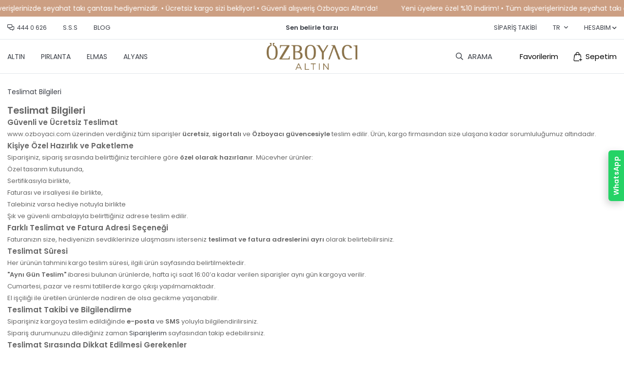

--- FILE ---
content_type: text/html; charset=utf-8
request_url: https://www.ozboyaci.com/teslimat_bilgileri/
body_size: 29836
content:
<!DOCTYPE html>
<html lang="tr">
<head>
    <title>Teslimat Bilgisi - &#xD6;zboyac&#x131; Alt&#x131;n</title>
    <meta http-equiv="Content-type" content="text/html;charset=UTF-8" />
    <meta name="description" content="Teslimat bilgileri sayfas&#x131;ndan g&#xFC;venli internet al&#x131;&#x15F;veri&#x15F;i i&#xE7;in bilgi edinebilirsiniz." />
    <meta name="keywords" content="&#xF6;zboyac&#x131;alt&#x131;nteslimat,&#xF6;zboyac&#x131;alt&#x131;nkargo,&#xF6;zboyac&#x131;alt&#x131;nteslimatbilgisi,&#xF6;zboyac&#x131;alt&#x131;n&#xFC;cretsizkargo,&#xF6;zboyac&#x131;alt&#x131;ng&#xFC;venli kargo" />
    <meta name="viewport" content="width=device-width, initial-scale=1.0, maximum-scale=1.0, shrink-to-fit=no, user-scalable=no">
    <meta name="apple-mobile-web-app-capable" content="yes">
    <link rel="shortcut icon" href="/favicon.ico">
    <meta name="robots" content="index, follow">
    
    
    <link href="/bundles/brm41y8724jgjhqfunvdsdy0jgusmdklc4l9_sjko0g.css" rel="stylesheet" type="text/css" />
<link href="https://fonts.googleapis.com/css2?family=Roboto:wght@400;500;700&display=swap?v=24010101" rel="stylesheet" type="text/css" />

    
    <script src="/bundles/zvpkoktmvziv1m82g0yd_jev0z1pyxsqdwtbdw4b0xo.js" type="text/javascript"></script>

    <meta http-equiv="Content-Type" content="text/html; charset=iso-8859-9">

<meta name="google-site-verification" content="-D1PNFw_SotRtPiqG-W8StcQ4rFFpkPea3EzipUG0vU" />
<!-- Google Tag Manager -->
<script>(function(w,d,s,l,i){w[l]=w[l]||[];w[l].push({'gtm.start':
new Date().getTime(),event:'gtm.js'});var f=d.getElementsByTagName(s)[0],
j=d.createElement(s),dl=l!='dataLayer'?'&l='+l:'';j.async=true;j.src=
'https://www.googletagmanager.com/gtm.js?id='+i+dl;f.parentNode.insertBefore(j,f);
})(window,document,'script','dataLayer','GTM-N8F9MLM');</script>
<!-- End Google Tag Manager -->

<link rel="preconnect" href="https://fonts.gstatic.com">
<link href="https://fonts.googleapis.com/css2?family=Rajdhani:wght@700&display=swap" rel="stylesheet">
<style>
  
  @media only screen and (max-width: 600px) {
  .sepette-hsn {
    font-size: 12px!important;
  }
    .sepette-hsn span{
      font-size:13px!important;
    }
}
.sepette-hsn {
	display: block;
	text-align: center;
	border: 1px solid #686868;
	border-radius: 3px;
	padding: 5px;
	text-transform: uppercase;
	color: #686868;
	font-size: 1em;
	font-weight: bold;
	letter-spacing: 0.2px;
	font-family: 'Rajdhani', sans-serif;
}
.sepette-hsn span {
	color: #ff6781;
	font-weight: bolder;
	font-size: 1.4em;
}

</style>

<script>
  $(document).ready(function() {
    
    $('.product').each(function() {

        if ($('.product-tag.right-top', this).length > 0) {
		
            var ticket = $('.right-top img', this).attr('title'); /* Etiket alanı burdan değiştirelibir*/
            var txt = $(".price", this).text().replace(".", "").replace(",", ".");
            var txt1 = txt.replace("TL", "");
            var dischsn30 = txt1 * ticket / 100;
            var dischsn301 = txt1 - dischsn30;
          var xyz = new Intl.NumberFormat('tr-TR', {minimumFractionDigits: 2,maximumFractionDigits: 2,}).format(dischsn301);

          

            $(this).append('<div class="sepette-hsn">' + ticket + '% İndirim <span>' + xyz + ' TL</span></div>');
            $(".price", this).css({
              "text-decoration":"line-through",
              "text-decoration-color":"#ff6781"
            });
        }
    });
});
</script>
<script src="//code.jivosite.com/widget/xVOFoEEfyc" async></script>
<script>
  // Jivo yüklendiğinde kendiliğinden açılmaya kalkarsa hemen kapat
  window.jivo_onLoadCallback = function () {
    try { jivo_api.close(); } catch(e) {}
  };

  // Her sayfa görünür olduğunda ihtiyaten kapalı tut
  document.addEventListener('visibilitychange', function () {
    if (document.visibilityState === 'visible') {
      try { jivo_api.close(); } catch(e) {}
    }
  });

  // Mevcut butonunuza bağlı kalsın:
  // document.getElementById('SIZIN_BUTON_ID').addEventListener('click', () => jivo_api.open());
</script>

<style>

.header-main-container .header-logo img {
    max-width: 200px !important;
    max-height: 65px !important;
}
  
  @media only screen and (max-width: 767px) {
    .header-main-container .header-logo img {
        max-width: 200px !important;
        max-height: 51px !important;
    }
}
</style>
<style>
/* Tüm üst menü öğelerinin bağlantılarını kapsar */
.header-menu ul.category-nav > li > a {
    font-size: 14px !important;
}
</style>

<style>
  /* 992px ve üstü ekran boyutları için */
  @media only screen and (min-width: 992px){
    div[class$="-container"]:not(.header-menu-container):not(.footer-container):not(.accordion-container):not(.custom-insta-strip *):not(.custom-insta-strip) {
      width: 98% !important;
    }
  }

  /* 1201px ve üstü ekran boyutları için */
  @media only screen and (min-width: 1201px){
    div[class$="-container"]:not(.header-menu-container):not(.footer-container):not(.accordion-container):not(.custom-insta-strip *):not(.custom-insta-strip) {
      width: 88% !important;
    }
  }

  /* Instagram widget'ı için özel stil */
  .custom-insta-strip {
    width: 100% !important;
    max-width: 100% !important;
    margin: 0 auto !important;
  }
</style>

<style>
/* İkonu gizler */
.header-top-links.center .info::before {
    display: none !important;
}

/* Slogan yazı fontunu büyütür */
.header-top-links.center .info {
    font-size: 13px !important; /* İstediğiniz büyüklüğe göre bu değeri artırabilirsiniz */
    font-weight: bold; /* İsteğe bağlı: yazıyı kalın yapar */
}
</style>

<!-- Montserrat Font Yükleme -->
<link href="https://fonts.googleapis.com/css2?family=Poppins:wght@400;600&display=swap" rel="stylesheet">

<style>
/* Tüm sitede yazı tipini Urbanist yap */
* {
    font-family: 'Poppins', sans-serif !important;
}
</style>

<style>
/* Eski ikon gizleniyor */
.button-cart .dropdown-toggle::before {
    content: none !important;
}

/* Yazı ve boşluk ayarı */
.button-cart .dropdown-toggle {
    position: relative;
    padding-left: 26px;
    color: #000 !important;
    font-size: 14px;
}

/* Varsayılan ikon boyutu */
.button-cart .dropdown-toggle::after {
    content: "";
    position: absolute;
    left: 0;
    top: 50%;
    transform: translateY(-50%);
    width: 20px;
    height: 20px;
    background-image: url('/i/l/002/0028917.png');
    background-size: contain;
    background-repeat: no-repeat;
    background-position: center;
}

/* Mobilde ikon biraz daha büyük olsun */
@media only screen and (max-width: 767px) {
    .button-cart .dropdown-toggle {
        padding-left: 30px; /* ikon büyüdüğü için boşluk artırıldı */
    }

    .button-cart .dropdown-toggle::after {
        width: 24px;
        height: 24px;
    }
}
</style>


<style>
/* 1. Eski ikon varsa gizle */
.button-wishlist a::before {
    content: none !important;
}

/* 2. Yazı ayarları ve ikon boşluğu */
.button-wishlist a {
    position: relative;
    padding-left: 26px;
    color: #000 !important;
    font-size: 14px;
    text-decoration: none;
}

/* 3. Yeni ikon (sola ekle) */
.button-wishlist a::after {
    content: "";
    position: absolute;
    left: 0;
    top: 50%;
    transform: translateY(-50%);
    width: 20px;
    height: 20px;
    background-image: url('/i/l/002/0028918.png');
    background-size: contain;
    background-repeat: no-repeat;
    background-position: center;
}

/* 4. Mobilde ikon büyüsün */
@media only screen and (max-width: 767px) {
    .button-wishlist a {
        padding-left: 30px;
    }

    .button-wishlist a::after {
        width: 24px;
        height: 24px;
    }
}
</style>

<style>
  @media (max-width: 768px) {
    .mobile-logo-centered {
      position: absolute !important;
      left: 50% !important;
      transform: translateX(-50%) !important;
      z-index: 10;
    }
  }
</style>

<script>
  document.addEventListener("DOMContentLoaded", function () {
    const excludedPaths = [
      "/alisveris-sepetim/",
      "/siparis/adres/",
      "/siparis/odeme/",
      "/tamamlandi/"
    ];

    const currentPath = window.location.pathname;
    const logo = document.querySelector(".header-logo");

    if (window.innerWidth <= 768 && !excludedPaths.includes(currentPath) && logo) {
      logo.classList.add("mobile-logo-centered");
    }
  });
</script>

<style>
@media only screen and (max-width: 768px) {
  .header-links {
    display: flex;
    align-items: center;
    justify-content: space-between;
  }

  .button-search.dropdown-wrapper {
    margin-right: auto !important;
    order: -1;
  }

  .button-user.dropdown-wrapper,
  .button-cart.dropdown-wrapper {
    order: initial;
  }
}
</style>


<script>
document.addEventListener("DOMContentLoaded", function () {
  const isMobile = window.innerWidth <= 768;
  if (!isMobile) return;

  const searchBtn = document.querySelector(".button-search.dropdown-wrapper");
  const headerLinks = document.querySelector(".header-links");

  if (searchBtn && headerLinks) {
    headerLinks.insertBefore(searchBtn, headerLinks.firstChild);
  }
});
</script>

<style>

.account-page.order-details-page .page-sidebar .order-totals-content .checkout-buttons button.print-order {
  display:none;
  }
</style>
<style>
.taksit-info {
  font-family: 'Montserrat', sans-serif;
  color: #ff7a79;
  line-height: 1.3;
  display: block;
  margin-top: 4px;
}

/* Masaüstü */
@media (min-width: 769px) {
  .product-info-left .taksit-info {
    font-size: 11.5px;
    text-align: left;
  }
}

/* Mobil */
@media (max-width: 768px) {
  .taksit-info {
    font-size: 10.5px;
    text-align: center;
    width: 100%;
  }
}
</style>



<script>
document.addEventListener("DOMContentLoaded", function () {
  document.querySelectorAll(".product").forEach(function (product) {
    const productNameElement = product.querySelector(".name a");
    
    // Ürün adı varsa ve ROBERTO ile başlıyorsa taksit bilgisini göstermiyoruz
    if (productNameElement && productNameElement.textContent.trim().startsWith("ROBERTO")) {
      return; // Bu ürün için taksit eklenmesin
    }

    const priceElement = product.querySelector(".price");
    const infoLeft = product.querySelector(".product-info-left");
    const infoBlock = product.querySelector(".product-info");

    if (priceElement && (infoLeft || infoBlock)) {
      let rawPrice = priceElement.textContent
        .replace(/\./g, "")
        .replace(",", ".")
        .replace("TL", "")
        .trim();

      let price = parseFloat(rawPrice);

      if (!isNaN(price)) {
        const vadeOrani = 0.06;
        const toplamTaksit = price * (1 + vadeOrani);
        const taksitTutari = toplamTaksit / 3;

        // Zaten varsa tekrar ekleme
        if (!product.querySelector(".taksit-info")) {
          const taksitDiv = document.createElement("div");
          taksitDiv.className = "taksit-info";
          taksitDiv.textContent = `${taksitTutari.toLocaleString("tr-TR", {
            minimumFractionDigits: 0,
            maximumFractionDigits: 0
          })} TL x 3 taksit`;

          if (window.innerWidth > 768 && infoLeft) {
            // Masaüstü: sola, ürün adının altına
            infoLeft.appendChild(taksitDiv);
          } else if (infoBlock) {
            // Mobil: product-info bloğunun altına
            infoBlock.insertAdjacentElement("afterend", taksitDiv);
          }
        }
      }
    }
  });
});
</script>

<style>
.price {
  font-weight: 600 !important;
}
</style>

<style>
@media (max-width: 768px) {
  .product-info .name {
    text-align: center !important;
  }
}
</style>

<style>
@media (max-width: 768px) {
  .product-info-right {
    display: flex;
    flex-direction: column;
    align-items: center;
    text-align: center;
  }
}
</style>




<style>
.showcase-container .showcase-pictures-picture a
  {border:none;}

</style>
<style>
 
 
 .swiper-slide{
      height:auto!important;
  }
  .main-slider .swiper-container .swiper-slide a .slide-inner{
    height:auto!important;
  }

  @media(min-width:768px){
    .main-slider{
      height:310px!important;
    }
  }

  @media(min-width:1024px){
    .main-slider{
      height:420px!important;
    }
  }
 @media(min-width:1440px){
    .main-slider{
      height:780px!important;
    }
  }
 @media(min-width:2560px){
    .main-slider{
      height:820px!important;
    }
  }

</style>
<style>
  .delivery-wrapper {
    max-width: 960px;
    margin: 10px auto 30px auto; /* üst 10px, alt 30px */
    padding: 20px;
    background-color: #ffffff;
    font-family: 'Montserrat', sans-serif;
    color: #1a1a1a;
    line-height: 1.7;
    font-size: 10pt;
    text-align: justify;
  }

  .delivery-wrapper h3 {
    font-size: 13pt;
    font-weight: 600;
    margin-top: 30px;
    margin-bottom: 12px;
    border-bottom: 1px solid #e3e3e3;
    padding-bottom: 4px;
  }

  .delivery-wrapper p {
    margin-bottom: 14px;
  }

  .delivery-wrapper ul {
    padding-left: 20px;
    margin-bottom: 14px;
  }

  .delivery-wrapper ul li {
    margin-bottom: 8px;
  }

  .contact-info-box {
    background-color: #f9f9f9;
    padding: 15px 20px;
    border-left: 4px solid #520249;
    margin-top: 20px;
  }

  .contact-info-box p {
    margin: 6px 0;
  }

  @media only screen and (max-width: 768px) {
    .delivery-wrapper {
      padding: 15px;
      font-size: 9pt;
    }

    .delivery-wrapper h3 {
      font-size: 12pt;
    }

    .delivery-wrapper ul,
    .delivery-wrapper p {
      font-size: 9pt;
    }
  }
</style>



<style>
  .payment-shipping-wrapper {
    max-width: 960px;
    margin: 10px auto 30px auto; /* üst 10px, alt 30px */
    padding: 20px;
    background-color: #ffffff;
    font-family: 'Montserrat', sans-serif;
    color: #1a1a1a;
    line-height: 1.7;
    font-size: 10pt;
    text-align: justify;
  }

  .payment-shipping-wrapper h3 {
    font-size: 13pt;
    font-weight: 600;
    margin-top: 30px;
    margin-bottom: 12px;
    border-bottom: 1px solid #e3e3e3;
    padding-bottom: 4px;
  }

  .payment-shipping-wrapper p {
    margin-bottom: 14px;
  }

  .payment-shipping-wrapper ul {
    padding-left: 20px;
    margin-bottom: 14px;
  }

  .payment-shipping-wrapper ul li {
    margin-bottom: 8px;
  }

  .contact-info-box {
    background-color: #f9f9f9;
    padding: 15px 20px;
    border-left: 4px solid #520249;
    margin-top: 20px;
  }

  .contact-info-box p {
    margin: 6px 0;
  }

  @media only screen and (max-width: 768px) {
    .payment-shipping-wrapper {
      padding: 15px;
      font-size: 9pt;
    }

    .payment-shipping-wrapper h3 {
      font-size: 12pt;
    }

    .payment-shipping-wrapper ul,
    .payment-shipping-wrapper p {
      font-size: 9pt;
    }
  }
</style>

<style>
  .return-policy-wrapper {
    max-width: 960px;
    margin: 10px auto 30px auto; /* üst 10px, alt 30px */
    padding: 20px;
    background-color: #ffffff;
    font-family: 'Montserrat', sans-serif;
    color: #1a1a1a;
    line-height: 1.7;
    font-size: 10pt;
    text-align: justify;
  }

  .return-policy-wrapper h3 {
    font-size: 13pt;
    font-weight: 600;
    margin-top: 30px;
    margin-bottom: 12px;
    border-bottom: 1px solid #e3e3e3;
    padding-bottom: 4px;
  }

  .return-policy-wrapper p {
    margin-bottom: 14px;
  }

  .return-policy-wrapper ul {
    padding-left: 20px;
    margin-bottom: 14px;
  }

  .return-policy-wrapper ul li {
    margin-bottom: 8px;
  }

  .contact-info-box {
    background-color: #f9f9f9;
    padding: 15px 20px;
    border-left: 4px solid #520249;
    margin-top: 20px;
  }

  .contact-info-box p {
    margin: 6px 0;
  }

  @media only screen and (max-width: 768px) {
    .return-policy-wrapper {
      padding: 15px;
      font-size: 9pt;
    }

    .return-policy-wrapper h3 {
      font-size: 12pt;
    }

    .return-policy-wrapper ul,
    .return-policy-wrapper p {
      font-size: 9pt;
    }
  }
</style>

<style>
.product .product-info .prices .discount {
    background: rgba(255, 255, 255, 0.7); /* 0.7 = %70 opaklık, ihtiyaca göre değiştirilebilir */
}
</style>
<!-- STYLE -->
<style>
  @import url('https://fonts.googleapis.com/css2?family=Open+Sans:wght@400;600&display=swap');

  .container {
    font-family: 'Open Sans', sans-serif;
    max-width: 960px;
    margin: 40px auto;
    padding: 0 20px;
  }

  .section-title {
    font-size: 26px;
    color: #ff7a79;
    text-align: center;
    margin-bottom: 30px;
    font-weight: 600;
  }

  .banks-wrapper {
    display: grid;
    grid-template-columns: repeat(auto-fit, minmax(150px, 1fr));
    gap: 24px;
    justify-content: center;
  }

  .bank-item {
    text-align: center;
  }

  .bank-item img {
    height: 36px;
    margin-bottom: 10px;
  }

  .iban-text {
    font-size: 14px;
    color: #333;
    font-weight: 600;
    background-color: #fff6f6;
    border: 1px dashed #ff7a79;
    padding: 10px;
    border-radius: 6px;
    display: inline-block;
  }

  .alert {
    background-color: #fff2f2;
    color: #b70000;
    border-left: 4px solid #ff7a79;
    padding: 16px;
    font-size: 14px;
    border-radius: 6px;
    margin: 30px 0;
    text-align: center;
  }

  .order-total {
    text-align: center;
    font-size: 18px;
    color: #222;
    margin-top: 20px;
    font-weight: 600;
  }

  .total-value {
    color: #ff7a79;
    font-weight: bold;
    font-size: 22px;
    display: block;
    margin-top: 5px;
  }
</style>

<!-- SCRIPT -->
<script>
  document.addEventListener("DOMContentLoaded", function () {
    var toplam = document.querySelector('.value-summary strong');
    var hedef = document.getElementById('havale-tutari');
    if (toplam && hedef) {
      hedef.textContent = toplam.textContent.trim();
    }
  });
</script>
  <script>
  $(document).ready(function() {
  // Select the desired element
  var $selectedElement = $('.header-links .button-search .dropdown-menu');

  // Detach the selected element from its current position
  $selectedElement.detach();

  // Append the selected element and its content to the body
  $selectedElement.prependTo('body');
    
  $(".header-links .button-search").click(function() {
  $("body>.dropdown-menu").css("display", "block");
  });
  $("body>.dropdown-menu .dropdown-close").click(function() {
  $("body>.dropdown-menu").css("display", "none");
  $("body").css("overflowY", "auto");
  });  
});
</script>

<style>
  body>.dropdown-menu .title{
    display:none;
  }
   body>.dropdown-menu .search-results{
    display:none;
  }
  body>.dropdown-menu .button-clear{
    display:none;
  }
  
  body>.dropdown-menu{
    position:fixed;
    width:100%;
    height:100vh;
    background-color:rgba(0,0,0,0.4);
    z-index:999999;
    display:none;

  }
  
  body>.dropdown-menu form{
    width:calc(100% - 40px);
    display:flex;
    max-width: 720px !important;
    position: relative;
    top:40%;
    left:50%;
    transform:translateX(-50%);
  }
  
  body>.dropdown-menu form input{
    height: 60px;
	border: none;
	padding: 0 15px;
	color: #ffffff;
	width: calc(100% - 40px);
	background: rgba(0,0,0,0.6);
	font-weight: 500;
    border-radius:0 !important;
  }

  
  body>.dropdown-menu form .button-search{
    height: 60px;
	padding: 0px 15px 0 0px;
	border: none;
	background: rgba(0,0,0,0.6);
  }
  
  body>.dropdown-menu form .button-search::before{
    content: "\f002";
	font-family: "Faprika";
	color: #555;
	font-size: 25px;
  }
  body>.dropdown-menu .dropdown-close::after{
    content: "\f00d";
	font-family: "Faprika";
	font-size: 28px;
	color: #ffffff;
	font-weight: 300;
	position: fixed;
	top: 40px;
	right: 40px;
	width: 22px;
	height: 22px;
	border-radius: 0;
	padding: 0 5px;
	line-height: 22px;
	cursor: pointer;
  }
  

</style>
<style>
  .oz-header-ticker {
    width: 100%;
    background: #CC9F83;
    color: #fff;
    overflow: hidden;
    white-space: nowrap;
    line-height: 1;
  }
  .oz-header-ticker__inner {
    display: flex;
    align-items: center;
    padding: 10px 0;
  }
  .oz-header-ticker__track {
    display: inline-block;
    white-space: nowrap;
    will-change: transform;
  }
  .oz-header-ticker__track span {
    display: inline-block;
    padding-right: 3rem; /* metinler arası boşluk */
  }
  /* Animasyon keyframe’leri */
  @keyframes ozTickerSmooth {
    0%   { transform: translate3d(0,0,0); }
    100% { transform: translate3d(-50%,0,0); }
  }
</style>

<script>
(function($){
  $(function(){
    var headerSelectors = [
      'header', '.header', '.site-header', '.header-wrapper', '#header', '.main-header'
    ];
    var $header = $();
    for (var i=0; i<headerSelectors.length; i++){
      var $c = $(headerSelectors[i]);
      if ($c.length){ $header = $c.eq(0); break; }
    }
    if (!$header.length) return;

    // Metin
    var text = 'Yeni üyelere özel %10 indirim! • Tüm alışverişlerinizde seyahat takı çantası hediyemizdir. • Ücretsiz kargo sizi bekliyor! • Güvenli alışveriş Özboyacı Altın’da!';

    // Ticker HTML
    var $ticker = $(
      '<div class="oz-header-ticker">' +
        '<div class="oz-header-ticker__inner">' +
          '<div class="oz-header-ticker__track">' +
            '<span>' + text + '</span>' +
            '<span>' + text + '</span>' +
          '</div>' +
        '</div>' +
      '</div>'
    );

    $header.prepend($ticker);

    // Hız ayarı
    var $track = $ticker.find('.oz-header-ticker__track');
    var trackWidth = $track[0].scrollWidth / 2; // Tek metin genişliği
    var speed = 60; // px/s hız (gözle rahat okuma hızı)
    var duration = trackWidth / speed; // saniye

    $track.css({
      animation: 'ozTickerSmooth ' + duration + 's linear infinite'
    });
  });
})(jQuery);
</script>


<script>
(function () {
  "use strict";

  // --- 1) ÇALIŞMA KOŞULU: Sadece arama sayfasında ve q=ROBERTO iken çalış ---
  try {
    var url = new URL(window.location.href);
    var isSearchPage = /\/arama\//i.test(url.pathname);
    var q = (url.searchParams.get("q") || "").trim();
    if (!isSearchPage || !/roberto/i.test(q)) return;
  } catch (e) {
    return;
  }

  // --- 2) Yardımcılar ---
  function text(el) { return (el && el.textContent || "").trim(); }
  function startsWithRoberto(str){ return /^ROBERTO/i.test((str||"").trim()); }

  function isRobertoItem(item){
    if(!item) return false;
    var nameEl = item.querySelector(
      '.name a, .name, .product-name a, .product-name, .product-title a, .product-title, h2 a, h2'
    );
    return startsWithRoberto(text(nameEl));
  }

  // Fiyatı gizle ve "Özel Teklif" yazdır
  function replacePrice(root){
    if(!root) return;
    var priceSelectors = [
      '.prices .price', '.prices', '.price', '.product-price', '.price-box',
      '.amount', '.current-price', '.new-price', '.old-price', '[class*="price"]',
      'meta[itemprop="price"]', 'span[itemprop="price"]'
    ];

    priceSelectors.forEach(function(sel){
      root.querySelectorAll(sel).forEach(function(el){
        if (el.tagName.toLowerCase() === 'meta') {
          el.setAttribute('content','');
        } else {
          el.classList.add('obz-custom-offer');
          el.setAttribute('aria-hidden','false');
          el.style.visibility = 'visible';
          el.style.display = 'inline-block';
          el.textContent = 'Özel Teklif';
        }
      });
    });
  }

  function sweepList(container){
    if(!container) return;
    var items = container.querySelectorAll(
      '.product-item, .product, li, .grid-item, .col, [data-product-id]'
    );
    items.forEach(function(item){
      if (isRobertoItem(item)) replacePrice(item);
    });
  }

  function findProductContainers(){
    return Array.from(document.querySelectorAll(
      '#products, .product-list, .products, .search-results, .grid, .row, main, body'
    ));
  }

  findProductContainers().forEach(sweepList);

  var obs = new MutationObserver(function(mutations){
    mutations.forEach(function(m){
      m.addedNodes && m.addedNodes.forEach(function(node){
        if(!(node instanceof HTMLElement)) return;
        sweepList(node);
      });
    });
  });

  obs.observe(document.documentElement, {childList:true, subtree:true});

})();
</script>

<style>
/* "Özel Teklif" için stil */
.obz-custom-offer {
  font-weight: bold;
  color: #b38b2e;  /* markaya uygun altın tonları */
  font-size: 1.1em;
}
</style>

<script>
document.addEventListener("DOMContentLoaded", function() {
    const whatsappNumber = "+905551234567"; // +90 ile yazman daha güvenli

    function updateProductDisplay(item) {
        const productNameElement = item.querySelector('.name a, .name, .product-name, .product-title');

        if (productNameElement && productNameElement.textContent.trim().toUpperCase().includes("ROBERTO")) {
            const priceElement = item.querySelector('.prices .price, .price-box, .product-price, .product-item__price');
            const wishlistButton = item.querySelector('.add-to-wishlist');
            const cartButton = item.querySelector('.add-to-cart, .add-to-basket, .product-item__cart-button');

            if (priceElement) priceElement.style.display = 'none';
            if (wishlistButton) wishlistButton.style.display = 'none';
            if (cartButton) cartButton.style.display = 'none';

            // Eğer WhatsApp butonu zaten eklenmemişse ekle
            if (!item.querySelector('.whatsapp-button')) {
                const whatsappButton = document.createElement('a');
                const productName = productNameElement.textContent.trim();
                const encodedMessage = encodeURIComponent(`Merhaba, Roberto Bravo "${productName}" ürünü hakkında bilgi almak istiyorum.`);

                whatsappButton.href = `https://wa.me/${whatsappNumber}?text=${encodedMessage}`;
                whatsappButton.textContent = "WhatsApp'tan Fiyat Al";
                whatsappButton.target = "_blank";
                whatsappButton.className = "whatsapp-button";

                const buttonsContainer = item.querySelector('.buttons, .product-buttons');
                if (buttonsContainer) {
                    buttonsContainer.appendChild(whatsappButton);
                } else {
                    const newButtonsContainer = document.createElement('div');
                    newButtonsContainer.className = 'buttons';
                    newButtonsContainer.appendChild(whatsappButton);
                    item.appendChild(newButtonsContainer);
                }
            }
        }
    }

    function processAll() {
        document.querySelectorAll('.product-item, .product-item-wrapper, .product-grid-item, .product, .product-box, .product-card')
                .forEach(updateProductDisplay);
    }

    // İlk yükleme
    processAll();

    // Dinamik gelen ürünler için gözlemci
    const obs = new MutationObserver(() => processAll());
    obs.observe(document.body, { childList: true, subtree: true });
});
</script>

<style>
.whatsapp-button {
    display: inline-block;
    background-color: #25d366;
    color: white;
    padding: 10px 15px;
    border-radius: 5px;
    text-decoration: none;
    font-weight: bold;
    transition: background-color 0.3s ease;
    box-shadow: 0 2px 4px rgba(0,0,0,0.2);
}
.whatsapp-button:hover {
    background-color: #128c7e;
}
</style>

<meta name="facebook-domain-verification" content="iaqh2nxy8crznvw7obk6v46r5085m2" />

<!-- Facebook Pixel Code -->
<script>
  !function(f,b,e,v,n,t,s)
  {if(f.fbq)return;n=f.fbq=function(){n.callMethod?
  n.callMethod.apply(n,arguments):n.queue.push(arguments)};
  if(!f._fbq)f._fbq=n;n.push=n;n.loaded=!0;n.version='2.0';
  n.queue=[];t=b.createElement(e);t.async=!0;
  t.src=v;s=b.getElementsByTagName(e)[0];
  s.parentNode.insertBefore(t,s)}(window, document,'script',
  'https://connect.facebook.net/en_US/fbevents.js');
  fbq('init', '1028737867711547');
  fbq('track', 'PageView');
</script>
<noscript><img height="1" width="1" style="display:none"
  src="https://www.facebook.com/tr?id=1028737867711547&ev=PageView&noscript=1"
/></noscript>
<!-- End Facebook Pixel Code -->


    <link rel="canonical" href="https://www.ozboyaci.com/teslimat_bilgileri/" />

    

</head>
<body>
    <input name="__RequestVerificationToken" type="hidden" value="CfDJ8OYsrG2Ce7dEhi_4NWiUJPcdBg8a9Upw9eNRyX7JUubTEiwILzFs5Q0o7rQrgPNzO-lcsepvZ20fgtCKwIhcJA0rlP1YMAgKpa5WunsIWeodL-H1gKRzbQPpUFQWcTAq4UdQ1m5F-8jYUeE4kNfd8PE" />
    

<div class="header">
    <div class="header-top">
        <div class="header-top-container">
            <div class="row">
                <div class="header-top-links left">
                    <span class="info">444 0 626</span>
                    <a href="/yardim/">S.S.S</a>
                    <a href="/blog/">BLOG</a>
                </div>
                <div class="header-top-links center">
                    <span class="info">Sen belirle tarzı</span>
                </div>
                <div class="header-top-links right">
                    <a href="/siparis-takibi/">Sipariş Takibi</a>
                    <div class="languageSelector dropdown-wrapper">
                        <span class="dropdown-toggle">
                            <span class="qty-bubble selected-lang">tr</span>
                        </span>
                        <ul class="dropdown-menu">
                            
<div class="language-list">
    <ul>
            <li>
                <a href="/teslimat_bilgileri" title="T&#xFC;rk&#xE7;e">
                    <img title='T&#xFC;rk&#xE7;e' alt='T&#xFC;rk&#xE7;e'  class=selected
                         src="/i/f/tr.png" />
                    T&#xFC;rk&#xE7;e
                </a>
            </li>
    </ul>
</div>

                            
<div class="country-selector">
    <span>Teslimat Ülkesi :</span>
        <select id="countryid" name="countryid" onchange="change_country(this.value);"><option selected="selected" value="https://www.ozboyaci.com/ulke-degistir/79/?returnurl=%2Fteslimat_bilgileri%2F">T&#xFC;rkiye</option>
</select>
</div>


                        </ul>
                    </div>
                    <div class="button-user dropdown-wrapper">
                        <span class="dropdown-toggle">
                            Hesabım
                        </span>
                        <div class="dropdown-menu">
                            <div class="dropdown-header">
    <span class="title">Hesabım</span>
    <span class="dropdown-close"></span>
</div>
<div class="dropdown-menu-contents">

        <a class="userlink-login" href="/kullanici-giris/">
            Giriş Yap
        </a>
        <a class="userlink-register" href="/kullanici-kayit/">
            Üye Ol
        </a>
        <a class="userlink-wishlist" href="/favorilerim/">
            Favorilerim
        </a>
        <a class="userlink-ordertracking" href="/siparis-takibi/">
            Sipariş Takibi
        </a>
    </div>
                            <div class="nav-bottom">
                                
<div class="language-list">
    <ul>
            <li>
                <a href="/teslimat_bilgileri" title="T&#xFC;rk&#xE7;e">
                    <img title='T&#xFC;rk&#xE7;e' alt='T&#xFC;rk&#xE7;e'  class=selected
                         src="/i/f/tr.png" />
                    T&#xFC;rk&#xE7;e
                </a>
            </li>
    </ul>
</div>

                                
<div class="country-selector">
    <span>Teslimat Ülkesi :</span>
        <select id="countryid" name="countryid" onchange="change_country(this.value);"><option selected="selected" value="https://www.ozboyaci.com/ulke-degistir/79/?returnurl=%2Fteslimat_bilgileri%2F">T&#xFC;rkiye</option>
</select>
</div>


                            </div>
                        </div>
                    </div>
                </div>
            </div>
        </div>
    </div>
    <div class="header-main">
        <div class="header-main-container">
            <div class="header-mobile-menu dropdown-wrapper">
                <span class="mobile-menu-open dropdown-toggle"></span>
                <div class="mobile-menu dropdown-menu">
    <div class="mobile-menu-header">
        <form method="get" class="small-search-box-form-1732421042" action="/arama/">
    <input type="search"
           name="q"
           autocapitalize="off"
           class="input"
           autocomplete="off"
           placeholder="Aradığınız ürünü yazın...">
    <div class="button-clear">Sil</div>
    <button class="button-search" type="submit"></button>

    <div class="search-results"></div>

        
</form>



        <span id="headerData" data-menu="main-menu">Tüm Kategoriler</span>
        <span class="dropdown-close"></span>
    </div>

    <ul>
        

<li data-menu="1">

        <span>
            ALTIN
        </span>
        <ul>


<li data-menu="6">

        <span>
            14 AYAR
        </span>
        <ul>


<li data-menu="10">

        <span>
            Y&#xDC;Z&#xDC;K
        </span>
        <ul>


<li data-menu="82">

        <a href="/14-ayar-altin-tektas-yuzuk/" title="Tekta&#x15F; Y&#xFC;z&#xFC;k">
            Tekta&#x15F; Y&#xFC;z&#xFC;k
        </a>
</li>



<li data-menu="83">

        <a href="/14-ayar-altin-siratas-yuzuk/" title="S&#x131;rata&#x15F; Y&#xFC;z&#xFC;k">
            S&#x131;rata&#x15F; Y&#xFC;z&#xFC;k
        </a>
</li>



<li data-menu="86">

        <a href="/14-ayar-altin-baget-yuzuk-2/" title="Baget Y&#xFC;z&#xFC;k">
            Baget Y&#xFC;z&#xFC;k
        </a>
</li>



<li data-menu="87">

        <a href="/14-ayar-altin-renkli-tasli-yuzuk/" title="Renkli Ta&#x15F;l&#x131; Y&#xFC;z&#xFC;k">
            Renkli Ta&#x15F;l&#x131; Y&#xFC;z&#xFC;k
        </a>
</li>

            <li>
                <a href="/14-ayar-altin-yuzuk/" title="Y&#xDC;Z&#xDC;K">
                    Tümünü İncele
                </a>
            </li>
        </ul>
</li>



<li data-menu="8">

        <a href="/14-ayar-altin-bileklik/" title="B&#x130;LEKL&#x130;K">
            B&#x130;LEKL&#x130;K
        </a>
</li>



<li data-menu="11">

        <a href="/14-ayar-altin-bilezik/" title="B&#x130;LEZ&#x130;K">
            B&#x130;LEZ&#x130;K
        </a>
</li>



<li data-menu="12">

        <a href="/14-ayar-altin-kolye/" title="KOLYE">
            KOLYE
        </a>
</li>



<li data-menu="15">

        <a href="/14-ayar-altin-kolye-ucu/" title="KOLYE UCU">
            KOLYE UCU
        </a>
</li>



<li data-menu="13">

        <a href="/14-ayar-altin-kupe/" title="K&#xDC;PE">
            K&#xDC;PE
        </a>
</li>



<li data-menu="14">

        <a href="/14-ayar-altin-zincir-kolye-2/" title="Z&#x130;NC&#x130;R">
            Z&#x130;NC&#x130;R
        </a>
</li>



<li data-menu="61">

        <a href="/14-ayar-altin-gerdanlik-2/" title="GERDANLIK">
            GERDANLIK
        </a>
</li>

            <li>
                <a href="/14-ayar-altin/" title="14 AYAR">
                    Tümünü İncele
                </a>
            </li>
        </ul>
</li>



<li data-menu="7">

        <span>
            22 AYAR
        </span>
        <ul>


<li data-menu="16">

        <a href="/22-ayar-altin-yuzuk/" title="Y&#xDC;Z&#xDC;K">
            Y&#xDC;Z&#xDC;K
        </a>
</li>



<li data-menu="17">

        <a href="/22-ayar-altin-bileklik/" title="B&#x130;LEKL&#x130;K">
            B&#x130;LEKL&#x130;K
        </a>
</li>



<li data-menu="18">

        <a href="/22-ayar-altin-bilezik/" title="B&#x130;LEZ&#x130;K">
            B&#x130;LEZ&#x130;K
        </a>
</li>



<li data-menu="20">

        <a href="/22-ayar-altin-kolye-ucu/" title="KOLYE UCU">
            KOLYE UCU
        </a>
</li>



<li data-menu="21">

        <a href="/22-ayar-altin-kupe/" title="K&#xDC;PE">
            K&#xDC;PE
        </a>
</li>



<li data-menu="22">

        <a href="/22-ayar-altin-zincir/" title="Z&#x130;NC&#x130;R">
            Z&#x130;NC&#x130;R
        </a>
</li>



<li data-menu="19">

        <a href="/22-ayar-altin-kolye-2/" title="KOLYE">
            KOLYE
        </a>
</li>

            <li>
                <a href="/22-ayar-altin-taki/" title="22 AYAR">
                    Tümünü İncele
                </a>
            </li>
        </ul>
</li>



<li data-menu="50">

        <span>
            8 AYAR
        </span>
        <ul>


<li data-menu="51">

        <a href="/8-ayar-altin-yuzuk/" title="Y&#xDC;Z&#xDC;K">
            Y&#xDC;Z&#xDC;K
        </a>
</li>



<li data-menu="52">

        <a href="/8-ayar-altin-bileklik/" title="B&#x130;LEKL&#x130;K">
            B&#x130;LEKL&#x130;K
        </a>
</li>



<li data-menu="53">

        <a href="/8-ayar-altin-bilezik/" title="B&#x130;LEZ&#x130;K">
            B&#x130;LEZ&#x130;K
        </a>
</li>



<li data-menu="55">

        <a href="/8-ayar-altin-kolye/" title="KOLYE">
            KOLYE
        </a>
</li>



<li data-menu="56">

        <a href="/8-ayar-altin-kolye-ucu/" title="KOLYE UCU">
            KOLYE UCU
        </a>
</li>



<li data-menu="57">

        <a href="/8-ayar-altin-kupe/" title="K&#xDC;PE">
            K&#xDC;PE
        </a>
</li>



<li data-menu="59">

        <a href="/8-ayar-altin-zincir/" title="Z&#x130;NC&#x130;R">
            Z&#x130;NC&#x130;R
        </a>
</li>



<li data-menu="60">

        <a href="/8-ayar-altin-gerdanlik/" title="GERDANLIK">
            GERDANLIK
        </a>
</li>

            <li>
                <a href="/8-ayar-altin-taki/" title="8 AYAR">
                    Tümünü İncele
                </a>
            </li>
        </ul>
</li>

            <li>
                <a href="/altin/" title="ALTIN">
                    Tümünü İncele
                </a>
            </li>
        </ul>
</li>



<li data-menu="2">

        <span>
            PIRLANTA
        </span>
        <ul>


<li data-menu="23">

        <span>
            Y&#xDC;Z&#xDC;K
        </span>
        <ul>


<li data-menu="85">

        <a href="/pirlanta-siratas-yuzuk/" title="S&#x131;rata&#x15F; Y&#xFC;z&#xFC;kler">
            S&#x131;rata&#x15F; Y&#xFC;z&#xFC;kler
        </a>
</li>



<li data-menu="88">

        <a href="/pirlanta-baget-yuzuk-2/" title="Baget Y&#xFC;z&#xFC;kler">
            Baget Y&#xFC;z&#xFC;kler
        </a>
</li>

            <li>
                <a href="/pirlanta-yuzuk/" title="Y&#xDC;Z&#xDC;K">
                    Tümünü İncele
                </a>
            </li>
        </ul>
</li>



<li data-menu="24">

        <a href="/pirlanta-bileklik/" title="B&#x130;LEKL&#x130;K">
            B&#x130;LEKL&#x130;K
        </a>
</li>



<li data-menu="25">

        <a href="/pirlanta-bilezik/" title="B&#x130;LEZ&#x130;K">
            B&#x130;LEZ&#x130;K
        </a>
</li>



<li data-menu="27">

        <a href="/pirlanta-kolye-ucu/" title="KOLYE UCU">
            KOLYE UCU
        </a>
</li>



<li data-menu="28">

        <a href="/pirlanta-kupe/" title="K&#xDC;PE">
            K&#xDC;PE
        </a>
</li>



<li data-menu="62">

        <a href="/pirlanta-gerdanlik-2/" title="GERDANLIK">
            GERDANLIK
        </a>
</li>

            <li>
                <a href="/pirlanta/" title="PIRLANTA">
                    Tümünü İncele
                </a>
            </li>
        </ul>
</li>



<li data-menu="4">

        <span>
            ELMAS
        </span>
        <ul>


<li data-menu="37">

        <a href="/elmas-yuzuk/" title="Y&#xDC;Z&#xDC;K">
            Y&#xDC;Z&#xDC;K
        </a>
</li>



<li data-menu="38">

        <a href="/elmas-bileklik/" title="B&#x130;LEKL&#x130;K">
            B&#x130;LEKL&#x130;K
        </a>
</li>



<li data-menu="39">

        <a href="/elmas-bilezik/" title="B&#x130;LEZ&#x130;K">
            B&#x130;LEZ&#x130;K
        </a>
</li>



<li data-menu="42">

        <a href="/elmas-kupe/" title="K&#xDC;PE">
            K&#xDC;PE
        </a>
</li>



<li data-menu="43">

        <a href="/elmas-kolye-ucu/" title="KOLYE UCU">
            KOLYE UCU
        </a>
</li>



<li data-menu="63">

        <a href="/elmas-gerdanlik/" title="GERDANLIK">
            GERDANLIK
        </a>
</li>



<li data-menu="75">

        <a href="/elmas_saat/" title="SAAT">
            SAAT
        </a>
</li>

            <li>
                <a href="/elmas/" title="ELMAS">
                    Tümünü İncele
                </a>
            </li>
        </ul>
</li>



<li data-menu="30">

        <span>
            ALYANS
        </span>
        <ul>


<li data-menu="35">

        <a href="/alyans-kadin/" title="KADIN">
            KADIN
        </a>
</li>



<li data-menu="36">

        <a href="/alyans-erkek/" title="ERKEK">
            ERKEK
        </a>
</li>

            <li>
                <a href="/alyans/" title="ALYANS">
                    Tümünü İncele
                </a>
            </li>
        </ul>
</li>



<li data-menu="31">

        <span>
            &#xC7;OCUK
        </span>
        <ul>


<li data-menu="32">

        <a href="/altin-cocuk-ve-bebek-bileklik/" title="B&#x130;LEKL&#x130;K">
            B&#x130;LEKL&#x130;K
        </a>
</li>



<li data-menu="33">

        <a href="/altin-cocuk-ve-bebek-bilezik/" title="B&#x130;LEZ&#x130;K">
            B&#x130;LEZ&#x130;K
        </a>
</li>



<li data-menu="34">

        <a href="/cocuk-kupe/" title="K&#xDC;PE">
            K&#xDC;PE
        </a>
</li>

            <li>
                <a href="/altin-cocuk-ve-bebek-taki/" title="&#xC7;OCUK">
                    Tümünü İncele
                </a>
            </li>
        </ul>
</li>



<li data-menu="93">

        <span>
            22 AYAR
        </span>
        <ul>


<li data-menu="94">

        <a href="/22-ayar-isciliksiz-bilezik/" title="&#x130;&#x15F;&#xE7;iliksiz Bilezik">
            &#x130;&#x15F;&#xE7;iliksiz Bilezik
        </a>
</li>

            <li>
                <a href="/22-ayar-isciliksiz-bilezik/" title="22 AYAR">
                    Tümünü İncele
                </a>
            </li>
        </ul>
</li>



<li data-menu="97">

        <a href="" title="Ana Sayfa">
            Ana Sayfa
        </a>
</li>



<li data-menu="98">

        <a href="" title="&#xC7;OCUK">
            &#xC7;OCUK
        </a>
</li>



<li data-menu="84">

        <a href="/pirlanta-tektas-yuzuk-2/" title="Tekta&#x15F; Y&#xFC;z&#xFC;kler">
            Tekta&#x15F; Y&#xFC;z&#xFC;kler
        </a>
</li>

    </ul>
</div>

            </div>
            <div class="header-menu">
                <ul class="category-nav">

    
<li class="one-level  has-sub">
    <a href="/altin/" target="_self" style="font-weight: normal; font-style: normal;">
        ALTIN
    </a>
            <ul>

<li class="one-level  has-sub">
    <a href="/14-ayar-altin/" target="_self" style="font-weight: normal; font-style: normal;">
        14 AYAR
    </a>
            <ul>

<li class="one-level  has-sub">
    <a href="/14-ayar-altin-yuzuk/" target="_self" style="font-weight: normal; font-style: normal;">
        Y&#xDC;Z&#xDC;K
    </a>
            <ul>

<li class="one-level  ">
    <a href="/14-ayar-altin-tektas-yuzuk/" target="_self" style="font-weight: normal; font-style: normal;">
        Tekta&#x15F; Y&#xFC;z&#xFC;k
    </a>
</li>


<li class="one-level  ">
    <a href="/14-ayar-altin-siratas-yuzuk/" target="_self" style="font-weight: normal; font-style: normal;">
        S&#x131;rata&#x15F; Y&#xFC;z&#xFC;k
    </a>
</li>


<li class="one-level  ">
    <a href="/14-ayar-altin-baget-yuzuk-2/" target="_self" style="font-weight: normal; font-style: normal;">
        Baget Y&#xFC;z&#xFC;k
    </a>
</li>


<li class="one-level  ">
    <a href="/14-ayar-altin-renkli-tasli-yuzuk/" target="_self" style="font-weight: normal; font-style: normal;">
        Renkli Ta&#x15F;l&#x131; Y&#xFC;z&#xFC;k
    </a>
</li>

            </ul>
</li>


<li class="one-level  ">
    <a href="/14-ayar-altin-bileklik/" target="_self" style="font-weight: normal; font-style: normal;">
        B&#x130;LEKL&#x130;K
    </a>
</li>


<li class="one-level  ">
    <a href="/14-ayar-altin-bilezik/" target="_self" style="font-weight: normal; font-style: normal;">
        B&#x130;LEZ&#x130;K
    </a>
</li>


<li class="one-level  ">
    <a href="/14-ayar-altin-kolye/" target="_self" style="font-weight: normal; font-style: normal;">
        KOLYE
    </a>
</li>


<li class="one-level  ">
    <a href="/14-ayar-altin-kolye-ucu/" target="_self" style="font-weight: normal; font-style: normal;">
        KOLYE UCU
    </a>
</li>


<li class="one-level  ">
    <a href="/14-ayar-altin-kupe/" target="_self" style="font-weight: normal; font-style: normal;">
        K&#xDC;PE
    </a>
</li>


<li class="one-level  ">
    <a href="/14-ayar-altin-zincir-kolye-2/" target="_self" style="font-weight: normal; font-style: normal;">
        Z&#x130;NC&#x130;R
    </a>
</li>


<li class="one-level  ">
    <a href="/14-ayar-altin-gerdanlik-2/" target="_self" style="font-weight: normal; font-style: normal;">
        GERDANLIK
    </a>
</li>

            </ul>
</li>


<li class="one-level  has-sub">
    <a href="/22-ayar-altin-taki/" target="_self" style="font-weight: normal; font-style: normal;">
        22 AYAR
    </a>
            <ul>

<li class="one-level  ">
    <a href="/22-ayar-altin-yuzuk/" target="_self" style="font-weight: normal; font-style: normal;">
        Y&#xDC;Z&#xDC;K
    </a>
</li>


<li class="one-level  ">
    <a href="/22-ayar-altin-bileklik/" target="_self" style="font-weight: normal; font-style: normal;">
        B&#x130;LEKL&#x130;K
    </a>
</li>


<li class="one-level  ">
    <a href="/22-ayar-altin-bilezik/" target="_self" style="font-weight: normal; font-style: normal;">
        B&#x130;LEZ&#x130;K
    </a>
</li>


<li class="one-level  ">
    <a href="/22-ayar-altin-kolye-ucu/" target="_self" style="font-weight: normal; font-style: normal;">
        KOLYE UCU
    </a>
</li>


<li class="one-level  ">
    <a href="/22-ayar-altin-kupe/" target="_self" style="font-weight: normal; font-style: normal;">
        K&#xDC;PE
    </a>
</li>


<li class="one-level  ">
    <a href="/22-ayar-altin-zincir/" target="_self" style="font-weight: normal; font-style: normal;">
        Z&#x130;NC&#x130;R
    </a>
</li>


<li class="one-level  ">
    <a href="/22-ayar-altin-kolye-2/" target="_self" style="font-weight: normal; font-style: normal;">
        KOLYE
    </a>
</li>

            </ul>
</li>


<li class="one-level  has-sub">
    <a href="/8-ayar-altin-taki/" target="_self" style="font-weight: normal; font-style: normal;">
        8 AYAR
    </a>
            <ul>

<li class="one-level  ">
    <a href="/8-ayar-altin-yuzuk/" target="_self" style="font-weight: normal; font-style: normal;">
        Y&#xDC;Z&#xDC;K
    </a>
</li>


<li class="one-level  ">
    <a href="/8-ayar-altin-bileklik/" target="_self" style="font-weight: normal; font-style: normal;">
        B&#x130;LEKL&#x130;K
    </a>
</li>


<li class="one-level  ">
    <a href="/8-ayar-altin-bilezik/" target="_self" style="font-weight: normal; font-style: normal;">
        B&#x130;LEZ&#x130;K
    </a>
</li>


<li class="one-level  ">
    <a href="/8-ayar-altin-kolye/" target="_self" style="font-weight: normal; font-style: normal;">
        KOLYE
    </a>
</li>


<li class="one-level  ">
    <a href="/8-ayar-altin-kolye-ucu/" target="_self" style="font-weight: normal; font-style: normal;">
        KOLYE UCU
    </a>
</li>


<li class="one-level  ">
    <a href="/8-ayar-altin-kupe/" target="_self" style="font-weight: normal; font-style: normal;">
        K&#xDC;PE
    </a>
</li>


<li class="one-level  ">
    <a href="/8-ayar-altin-zincir/" target="_self" style="font-weight: normal; font-style: normal;">
        Z&#x130;NC&#x130;R
    </a>
</li>


<li class="one-level  ">
    <a href="/8-ayar-altin-gerdanlik/" target="_self" style="font-weight: normal; font-style: normal;">
        GERDANLIK
    </a>
</li>

            </ul>
</li>

            </ul>
</li>


<li class="one-level  has-sub">
    <a href="/pirlanta/" target="_self" style="font-weight: normal; font-style: normal;">
        PIRLANTA
    </a>
            <ul>

<li class="one-level  has-sub">
    <a href="/pirlanta-yuzuk/" target="_self" style="font-weight: normal; font-style: normal;">
        Y&#xDC;Z&#xDC;K
    </a>
            <ul>

<li class="one-level  ">
    <a href="/pirlanta-siratas-yuzuk/" target="_self" style="font-weight: normal; font-style: normal;">
        S&#x131;rata&#x15F; Y&#xFC;z&#xFC;kler
    </a>
</li>


<li class="one-level  ">
    <a href="/pirlanta-baget-yuzuk-2/" target="_self" style="font-weight: normal; font-style: normal;">
        Baget Y&#xFC;z&#xFC;kler
    </a>
</li>

            </ul>
</li>


<li class="one-level  ">
    <a href="/pirlanta-bileklik/" target="_self" style="font-weight: normal; font-style: normal;">
        B&#x130;LEKL&#x130;K
    </a>
</li>


<li class="one-level  ">
    <a href="/pirlanta-bilezik/" target="_self" style="font-weight: normal; font-style: normal;">
        B&#x130;LEZ&#x130;K
    </a>
</li>


<li class="one-level  ">
    <a href="/pirlanta-kolye-ucu/" target="_self" style="font-weight: normal; font-style: normal;">
        KOLYE UCU
    </a>
</li>


<li class="one-level  ">
    <a href="/pirlanta-kupe/" target="_self" style="font-weight: normal; font-style: normal;">
        K&#xDC;PE
    </a>
</li>


<li class="one-level  ">
    <a href="/pirlanta-gerdanlik-2/" target="_self" style="font-weight: normal; font-style: normal;">
        GERDANLIK
    </a>
</li>

            </ul>
</li>


<li class="one-level  has-sub">
    <a href="/elmas/" target="_self" style="font-weight: normal; font-style: normal;">
        ELMAS
    </a>
            <ul>

<li class="one-level  ">
    <a href="/elmas-yuzuk/" target="_self" style="font-weight: normal; font-style: normal;">
        Y&#xDC;Z&#xDC;K
    </a>
</li>


<li class="one-level  ">
    <a href="/elmas-bileklik/" target="_self" style="font-weight: normal; font-style: normal;">
        B&#x130;LEKL&#x130;K
    </a>
</li>


<li class="one-level  ">
    <a href="/elmas-bilezik/" target="_self" style="font-weight: normal; font-style: normal;">
        B&#x130;LEZ&#x130;K
    </a>
</li>


<li class="one-level  ">
    <a href="/elmas-kupe/" target="_self" style="font-weight: normal; font-style: normal;">
        K&#xDC;PE
    </a>
</li>


<li class="one-level  ">
    <a href="/elmas-kolye-ucu/" target="_self" style="font-weight: normal; font-style: normal;">
        KOLYE UCU
    </a>
</li>


<li class="one-level  ">
    <a href="/elmas-gerdanlik/" target="_self" style="font-weight: normal; font-style: normal;">
        GERDANLIK
    </a>
</li>


<li class="one-level  ">
    <a href="/elmas_saat/" target="_self" style="font-weight: normal; font-style: normal;">
        SAAT
    </a>
</li>

            </ul>
</li>


<li class="one-level  has-sub">
    <a href="/alyans/" target="_self" style="font-weight: normal; font-style: normal;">
        ALYANS
    </a>
            <ul>

<li class="one-level  ">
    <a href="/alyans-kadin/" target="_self" style="font-weight: normal; font-style: normal;">
        KADIN
    </a>
</li>


<li class="one-level  ">
    <a href="/alyans-erkek/" target="_self" style="font-weight: normal; font-style: normal;">
        ERKEK
    </a>
</li>

            </ul>
</li>


<li class="one-level  has-sub">
    <a href="/altin-cocuk-ve-bebek-taki/" target="_self" style="font-weight: normal; font-style: normal;">
        &#xC7;OCUK
    </a>
            <ul>

<li class="one-level  ">
    <a href="/altin-cocuk-ve-bebek-bileklik/" target="_self" style="font-weight: normal; font-style: normal;">
        B&#x130;LEKL&#x130;K
    </a>
</li>


<li class="one-level  ">
    <a href="/altin-cocuk-ve-bebek-bilezik/" target="_self" style="font-weight: normal; font-style: normal;">
        B&#x130;LEZ&#x130;K
    </a>
</li>


<li class="one-level  ">
    <a href="/cocuk-kupe/" target="_self" style="font-weight: normal; font-style: normal;">
        K&#xDC;PE
    </a>
</li>

            </ul>
</li>


<li class="one-level right has-sub">
    <a href="/22-ayar-isciliksiz-bilezik/" target="_self" style="font-weight: 500; font-style: normal;">
        22 AYAR
    </a>
            <ul>

<li class="one-level  ">
    <a href="/22-ayar-isciliksiz-bilezik/" target="_self" style="font-weight: normal; font-style: normal;">
        &#x130;&#x15F;&#xE7;iliksiz Bilezik
    </a>
</li>

            </ul>
</li>


<li class="one-level  ">
    <a href="" target="_self" style="font-weight: normal; font-style: normal;">
        Ana Sayfa
    </a>
</li>


<li class="one-level  ">
    <a href="" target="_self" style="font-weight: normal; font-style: normal;">
        &#xC7;OCUK
    </a>
</li>


<li class="one-level  ">
    <a href="/pirlanta-tektas-yuzuk-2/" target="_self" style="font-weight: normal; font-style: normal;">
        Tekta&#x15F; Y&#xFC;z&#xFC;kler
    </a>
</li>

</ul>


            </div>
            <div class="header-logo">
                <a href="/">
    <img title="&#xD6;ZBOYACI ALTIN" alt="&#xD6;ZBOYACI ALTIN" src="/logo.png" style="max-width: 250px; max-height: 60px;">
</a>
            </div>
            <div class="header-links">
                <div class="button-search dropdown-wrapper">
                    <span class="dropdown-toggle">
                        ARAMA
                    </span>
                    <div class="dropdown-menu">
                        <div class="dropdown-header">
                            <span class="title">Arama</span>
                            <span class="dropdown-close"></span>
                        </div>
                        <form method="get" class="small-search-box-form-633314691" action="/arama/">
    <input type="search"
           name="q"
           autocapitalize="off"
           class="input"
           autocomplete="off"
           placeholder="Aradığınız ürünü yazın...">
    <div class="button-clear">Sil</div>
    <button class="button-search" type="submit"></button>

    <div class="search-results"></div>

        
</form>



                    </div>
                </div>
                <div class="button-user dropdown-wrapper">
                    <span class="dropdown-toggle">
                        header.acc
                        <span class="qty-bubble selected-lang">tr</span>
                    </span>
                    <div class="user-nav dropdown-menu">
                        <div class="dropdown-header">
    <span class="title">Hesabım</span>
    <span class="dropdown-close"></span>
</div>
<div class="dropdown-menu-contents">

        <a class="userlink-login" href="/kullanici-giris/">
            Giriş Yap
        </a>
        <a class="userlink-register" href="/kullanici-kayit/">
            Üye Ol
        </a>
        <a class="userlink-wishlist" href="/favorilerim/">
            Favorilerim
        </a>
        <a class="userlink-ordertracking" href="/siparis-takibi/">
            Sipariş Takibi
        </a>
    </div>
                        <div class="nav-bottom">
                            
<div class="language-list">
    <ul>
            <li>
                <a href="/teslimat_bilgileri" title="T&#xFC;rk&#xE7;e">
                    <img title='T&#xFC;rk&#xE7;e' alt='T&#xFC;rk&#xE7;e'  class=selected
                         src="/i/f/tr.png" />
                    T&#xFC;rk&#xE7;e
                </a>
            </li>
    </ul>
</div>

                            
<div class="country-selector">
    <span>Teslimat Ülkesi :</span>
        <select id="countryid" name="countryid" onchange="change_country(this.value);"><option selected="selected" value="https://www.ozboyaci.com/ulke-degistir/79/?returnurl=%2Fteslimat_bilgileri%2F">T&#xFC;rkiye</option>
</select>
</div>


                        </div>
                    </div>
                </div>
                
<div class="button-wishlist">
    <a href="/favorilerim/">
        Favorilerim
    </a>
</div>

<div class="button-cart dropdown-wrapper">
    <span class="dropdown-toggle">
        Sepetim
    </span>
    <div class="flyout-cart-wrapper dropdown-menu">
        
<div class="flyout-cart empty">
    <div class="flyout-cart-header">
        <div class="cart-title">
            <span>Al&#x131;&#x15F;veri&#x15F; Sepetim: 0 &#xFC;r&#xFC;n var</span>
            <span class="dropdown-close"></span>
        </div>
    </div>
        <div class="cart-empty">
            Sepetinizde ürün bulunmamaktadır
        </div>
</div>

 
    </div>
</div>

            </div>
        </div>
    </div>
</div>



<div class="page topic-page">
    <div class="page-container">
        <div class="topic-body">
            <h1 class="topic-title" id="ph-title">Teslimat Bilgileri</h1>
            <div class="topic-content"><section class="delivery-info">
<h2>Teslimat Bilgileri</h2>
<h3>Güvenli ve Ücretsiz Teslimat</h3>
<p>www.ozboyaci.com üzerinden verdiğiniz tüm siparişler <strong>ücretsiz</strong>, <strong>sigortalı</strong> ve <strong>Özboyacı güvencesiyle</strong> teslim edilir. Ürün, kargo firmasından size ulaşana kadar sorumluluğumuz altındadır.</p>
<h3>Kişiye Özel Hazırlık ve Paketleme</h3>
<p>Siparişiniz, sipariş sırasında belirttiğiniz tercihlere göre <strong>özel olarak hazırlanır</strong>. Mücevher ürünler:</p>
<ul>
<li>Özel tasarım kutusunda,</li>
<li>Sertifikasıyla birlikte,</li>
<li>Faturası ve irsaliyesi ile birlikte,</li>
<li>Talebiniz varsa hediye notuyla birlikte</li>
</ul>
<p>Şık ve güvenli ambalajıyla belirttiğiniz adrese teslim edilir.</p>
<h3>Farklı Teslimat ve Fatura Adresi Seçeneği</h3>
<p>Faturanızın size, hediyenizin sevdiklerinize ulaşmasını isterseniz <strong>teslimat ve fatura adreslerini ayrı</strong> olarak belirtebilirsiniz.</p>
<h3>Teslimat Süresi</h3>
<p>Her ürünün tahmini kargo teslim süresi, ilgili ürün sayfasında belirtilmektedir.</p>
<ul>
<li><strong>"Aynı Gün Teslim"</strong> ibaresi bulunan ürünlerde, hafta içi saat 16:00’a kadar verilen siparişler aynı gün kargoya verilir.</li>
<li>Cumartesi, pazar ve resmi tatillerde kargo çıkışı yapılmamaktadır.</li>
<li>El işçiliği ile üretilen ürünlerde nadiren de olsa gecikme yaşanabilir.</li>
</ul>
<h3>Teslimat Takibi ve Bilgilendirme</h3>
<p>Siparişiniz kargoya teslim edildiğinde <strong>e-posta</strong> ve <strong>SMS</strong> yoluyla bilgilendirilirsiniz.<br /> Sipariş durumunuzu dilediğiniz zaman <a href="/siparislerim">Siparişlerim</a> sayfasından takip edebilirsiniz.</p>
<h3>Teslimat Sırasında Dikkat Edilmesi Gerekenler</h3>
<ul>
<li>Paketinizi teslim alırken mutlaka <strong>kontrol ediniz</strong>.</li>
<li>Eksik veya hasarlı bir durum varsa, <strong>kargo yetkilisine tutanak tutturarak ürünü teslim almayınız</strong>.</li>
<li>Durumu <a href="/iletisim">iletişim formu</a> üzerinden bildiriniz.</li>
</ul>
<h3>Alıcının Adreste Bulunmaması Durumu</h3>
<p>Teslimat sırasında alıcı bulunamazsa, kargo firması <strong>ziyaret ihbar notu</strong> bırakır. Alıcının 3 gün içinde kargo firmasıyla iletişime geçmemesi durumunda, paket firmamıza iade edilir.</p>
<h3>Destek ve İletişim</h3>
<p>Teslimatla ilgili tüm sorularınız için <a href="/iletisim">İletişim Formu</a> üzerinden bizimle kolayca irtibata geçebilirsiniz.</p>
</section></div>
        </div>
    </div>
</div>


<div class="footer">
    <div class="footer-container">
        <div class="row">
            <div class="footer-left">
                <div class="footer-block top">
                    <ul>
                        <li>
                            <a href="/hesabim/bilgilerim/">Hesabım</a>
                        </li>
                        <li>
                            <a href="/favorilerim/">Favorilerim</a>
                        </li>
                        <li>
                            <a href="/hesabim/siparislerim/">Siparişlerim</a>
                        </li>
                        <li>
                            <a href="/siparis-takibi/">Sipariş Takibi</a>
                        </li>
                            <li>
                                <a href="/hakkimizda/"></a>
                            </li>
                            <li>
                                <a href="/magazalarimiz/">Ma&#x11F;azalar&#x131;m&#x131;z</a>
                            </li>
                                                                                                                    </ul>
                </div>
                <div class="footer-block bottom">
                    <ul>
                                                                                            </ul>
                </div>
            </div>
            <div class="footer-right">
                <div class="social">
        <a href="https://www.facebook.com/ozboyacialtin" rel="nofollow" target="_blank" class="facebook">
        </a>
            <a href="https://www.instagram.com/ozboyacialtin/" rel="nofollow" target="_blank" class="instagram">
        </a>
            <a href="https://twitter.com/ozboyacialtin" rel="nofollow" target="_blank" class="twitter">
        </a>
            <a href="https://www.youtube.com/channel/UCPLlGN1essLoKN-3trtYFPA" rel="nofollow" target="_blank" class="youtube">
        </a>
            <a href="https://tr.pinterest.com/OzboyaciAltin/_saved/" rel="nofollow" target="_blank" class="pinterest">
        </a>
</div>

                <span>&copy 2026 ÖZBOYACI ALTIN - Tüm Hakları Saklıdır.</span>
            </div>
        </div>
        <iframe width="1" scrolling="no" height="1" frameborder="0" src="https://analytics.faprika.net/?q=&#xD6;ZBOYACI ALTIN" seamless="seamless"></iframe>
    </div>
</div>


<div class="copyright">
    <div class="copyright-container">
        <span>
            <a href="https://www.faprika.com" class="brand" target="_blank">
                <svg id="logo" xmlns="http://www.w3.org/2000/svg" width="70" height="25" viewBox="0 0 95 25">
                    <path id="Path_1" data-name="Path 1" d="M0,0H95V25H0Z" fill="rgba(0,0,0,0)"></path>
                    <path id="Path_3" data-name="Path 3" d="M109.422,4.624a2.257,2.257,0,0,1-.673,1.65,2.315,2.315,0,0,1-1.671.665,2.369,2.369,0,0,1-1.7-.658,2.31,2.31,0,0,1-.711-1.657,2.332,2.332,0,0,1,2.407-2.253,2.3,2.3,0,0,1,1.652.639,2.244,2.244,0,0,1,.692,1.614Zm-4.118,0a1.711,1.711,0,0,0,3.421,0,1.649,1.649,0,0,0-.468-1.245,1.691,1.691,0,0,0-1.242-.507,1.729,1.729,0,0,0-1.23.519A1.686,1.686,0,0,0,105.3,4.624ZM106.7,5.751h-.57V3.56c.19,0,.507-.063.887-.063a1.2,1.2,0,0,1,.824.188.648.648,0,0,1,.253.5c0,.25-.19.438-.507.5.253.063.38.25.443.563a.98.98,0,0,0,.19.5h-.7a1.367,1.367,0,0,1-.19-.5.345.345,0,0,0-.38-.313H106.7v.813Zm0-1.252h.253c.253,0,.443-.125.443-.313s-.127-.313-.443-.313H106.7ZM18.447,21.207V10.193H16.8V8.629h1.584V7.878a5.477,5.477,0,0,1,1.14-3.817A3.474,3.474,0,0,1,22.058,3a3.529,3.529,0,0,1,1.584.313l-.317,1.564a2.363,2.363,0,0,0-1.077-.188c-1.457,0-1.774,1.564-1.774,3.191v.751h2.344v1.564H20.474V21.269H18.447Zm47.515-9.324c0-1.064-.063-2.315-.127-3.254h1.837l.127,2h.063a3.159,3.159,0,0,1,2.661-2.19h.443v2.065h-.443c-1.267,0-2.217,1.189-2.471,2.628a6.353,6.353,0,0,0-.063,1.126v6.946H65.962Zm12.29-6.508a1.19,1.19,0,0,1-.329.943,1.222,1.222,0,0,1-.938.371,1.2,1.2,0,0,1-.862-.41,1.167,1.167,0,0,1-.278-.9,1.19,1.19,0,0,1,.565-1.13,1.222,1.222,0,0,1,1.277,0,1.19,1.19,0,0,1,.565,1.13ZM76.1,21.207V8.629h2.027V21.207Zm10.2-6.7c.317-.5.507-1,.76-1.377l2.534-4.443h2.154l-3.358,5.319,3.674,7.259H89.783L87,15.325l-.7,1.189v4.756H84.271V3.248H86.3ZM36,21.207H37.96L36.439,16.7h.57V15.262H35.933L33.018,6.877H30.738l-2.851,8.385H26.873V16.7h.507l-1.52,4.505h1.9l1.52-4.505h5.132ZM31.118,11.195c.253-.876.507-1.752.7-2.566h.063q.285,1.22.76,2.628l1.394,4.13H29.661Zm74.25,10.012h1.964l-1.52-4.505h.57V15.262h-1.014l-2.914-8.385h-2.281l-2.851,8.385H96.308V16.7h.507l-1.52,4.505h1.9l1.52-4.505h5.132Zm-4.878-10.012c.253-.876.507-1.752.76-2.566h.063q.285,1.22.76,2.628l1.394,4.13H99.1Z" transform="translate(-15.674 -2.21)" fill="#212121"></path>
                    <path id="Path_4" data-name="Path 4" d="M369.976,10.807A11.8,11.8,0,0,0,358.4,22.8,11.933,11.933,0,0,0,364.094,33.1V20.529c0-1.685-.063-3.046-.125-4.278h2.065l.125,2.2h.063a4.862,4.862,0,0,1,4.443-2.528c3.066,0,5.319,2.657,5.319,6.611,0,4.667-2.753,7-5.694,7a4.358,4.358,0,0,1-3.88-2.074h-.125v6.611a11.343,11.343,0,0,0,3.692.648,11.757,11.757,0,0,0,11.545-11.958,11.757,11.757,0,0,0-11.545-11.958Z" transform="translate(-333.985 -10.082)" fill="#4b71fc"></path>
                    <path id="Path_5" data-name="Path 5" d="M480.437,122.114c2.44,0,3.817-2,3.817-4.881,0-2.5-1.314-4.693-3.755-4.693a3.637,3.637,0,0,0-3.442,2.816,4.83,4.83,0,0,0-.125.939v2.128a4.832,4.832,0,0,0,.125.939,3.317,3.317,0,0,0,3.379,2.753Z" transform="translate(-444.537 -104.567)" fill="#4b71fc"></path>
                </svg>
            </a>Profesyonel <a href="https://www.faprika.com" title="e-ticaret" target="_blank">e-ticaret</a> sistemleri ile hazırlanmıştır.
        </span>
    </div>
</div>




    
    <script src="/bundles/awi5bhafu3qs13z48btrvzb_lgrdmea5-rutubncdj8.js" type="text/javascript"></script>

    <script>
    AjaxCart.init('.header-links .qty-cart', '.header-links .qty-wishlist', '.flyout-cart');
</script>
<script>
    function change_country(value) {
        if (confirm('Ülkelere göre fiyatlar, kampanyalar değişebilir. Lütfen doğru teslimat ülkesi seçtiğinizden emin olun.')) {
            setLocation(value);
        }
    }
</script>
<script>
            $(document).ready(function () {
                $(".small-search-box-form-633314691").on("submit", function (e) {
                    var $input = $(this).find(".input");
                    if ($input.val() == "") {
                        $input.trigger('focus');
                        e.preventDefault();
                    }
                });
            });

            $(document).ready(function () {
                $('.button-search').on('click', function () {
                    if ($(this).hasClass('dropdown-active')) {
                        $('body').css('overflow', 'hidden');
                    } else {
                        $('body').css('overflow', 'auto');
                    }
                });
            });


            var timer;
            function SearchKeyup(el, e) {
                //enter keyup
                if (e.which == 13) {
                    e.preventDefault();
                    return false;
                }
                timer = setTimeout(function () {
                    var $input = $(el);
                    var $button = $input.siblings(".button-search");
                    var $result = $input.siblings(".search-results");
                    var $clear = $input.siblings(".button-clear");
                    var term = $input.val();


                    if ($.trim(term).length > 0) {
                        $clear.addClass('clear-on');
                    } else {
                        $clear.removeClass('clear-on');
                    };

                    $clear.click(function () {
                        $('.mobile-menu-header input').val("");
                        $clear.removeClass('clear-on');
                        $result.empty().slideUp();
                    });

                    $('.mobile-menu-header .dropdown-close').click(function () {
                        $('.mobile-menu-header input').val("");
                        $clear.removeClass('clear-on');
                        $result.empty().slideUp();
                    });

                    if ($.trim(term).length > 1) {
                        $button.addClass('ajax-loading');
                        $.get('/hizli-arama/', { term: term }, function (data) {
                            $button.removeClass('ajax-loading');
                            $result.html(data).slideDown();
                        });
                    }
                    else {
                        $result.empty().slideUp();
                    }
                }, 500);
            }

            function SearchKeyDown(el, event) {
                clearTimeout(timer);
            }
        </script>
<script>
    $(function () {
        var dataCount = [];

        function changeDataMenu() {
            var arrLast = dataCount[dataCount.length - 1];
            var currText = $("li[data-menu='" + arrLast + "']").find('span').html();

            if (!dataCount.length == 0) {
                $('#headerData').attr('data-menu', arrLast);
                $('#headerData').html(currText).addClass('nav-active');
            }
            else {
                $('#headerData').attr('data-menu', '');
                $('#headerData').html('Tüm Kategoriler').removeClass('nav-active');
            }
        }

        $('.mobile-menu li span').on('click', function (e) {
            e.preventDefault();

            $(this).hide();
            $(this).siblings('ul').show();
            $(this).parent().siblings('li').hide();

            dataCount.push($(this).parent().data('menu'));

            changeDataMenu();
        });

        $('#headerData').on('click', function () {
            var $back = $(this).attr('data-menu');

            //Delete last array's last element
            dataCount.splice(-1, 1);

            changeDataMenu();

            $('.mobile-menu li').each(function () {
                if ($(this).data('menu') == $back) {
                    $(this).siblings('li').show();
                    $(this).find('span').show();
                    $(this).find('ul').hide();
                }
            })
        });
    })
</script>
<script>
            $(document).ready(function () {
                $(".small-search-box-form-1732421042").on("submit", function (e) {
                    var $input = $(this).find(".input");
                    if ($input.val() == "") {
                        $input.trigger('focus');
                        e.preventDefault();
                    }
                });
            });

            $(document).ready(function () {
                $('.button-search').on('click', function () {
                    if ($(this).hasClass('dropdown-active')) {
                        $('body').css('overflow', 'hidden');
                    } else {
                        $('body').css('overflow', 'auto');
                    }
                });
            });


            var timer;
            function SearchKeyup(el, e) {
                //enter keyup
                if (e.which == 13) {
                    e.preventDefault();
                    return false;
                }
                timer = setTimeout(function () {
                    var $input = $(el);
                    var $button = $input.siblings(".button-search");
                    var $result = $input.siblings(".search-results");
                    var $clear = $input.siblings(".button-clear");
                    var term = $input.val();


                    if ($.trim(term).length > 0) {
                        $clear.addClass('clear-on');
                    } else {
                        $clear.removeClass('clear-on');
                    };

                    $clear.click(function () {
                        $('.mobile-menu-header input').val("");
                        $clear.removeClass('clear-on');
                        $result.empty().slideUp();
                    });

                    $('.mobile-menu-header .dropdown-close').click(function () {
                        $('.mobile-menu-header input').val("");
                        $clear.removeClass('clear-on');
                        $result.empty().slideUp();
                    });

                    if ($.trim(term).length > 1) {
                        $button.addClass('ajax-loading');
                        $.get('/hizli-arama/', { term: term }, function (data) {
                            $button.removeClass('ajax-loading');
                            $result.html(data).slideDown();
                        });
                    }
                    else {
                        $result.empty().slideUp();
                    }
                }, 500);
            }

            function SearchKeyDown(el, event) {
                clearTimeout(timer);
            }
        </script>
<script>
    function change_country(value) {
        if (confirm('Ülkelere göre fiyatlar, kampanyalar değişebilir. Lütfen doğru teslimat ülkesi seçtiğinizden emin olun.')) {
            setLocation(value);
        }
    }
</script>
<script>
    function change_country(value) {
        if (confirm('Ülkelere göre fiyatlar, kampanyalar değişebilir. Lütfen doğru teslimat ülkesi seçtiğinizden emin olun.')) {
            setLocation(value);
        }
    }
</script>
<!-- Google Tag Manager (noscript) -->
<noscript><iframe src="https://www.googletagmanager.com/ns.html?id=GTM-N8F9MLM"
height="0" width="0" style="display:none;visibility:hidden"></iframe></noscript>
<!-- End Google Tag Manager (noscript) -->

<!-- WhatsApp: tek tıkta aç, ikinci tıkta git; mesai rengine göre boya -->
<script>
$(function () {
  // Link ve önceden URL-encode edilmiş mesaj
  var waHref = 'https://api.whatsapp.com/send?phone=905331559055&text=' +
               encodeURIComponent('Sipariş vermek istiyorum.');

  // Butonu oluştur
  var $btn = $('<a>', {
    href: waHref,
    class: 'fixed-whatsapp',
    'aria-label': 'WhatsApp ile sipariş ver',
    target: '_blank',
    rel: 'noopener'
  }).append(
    $('<span>', { class: 'wa-ico', 'aria-hidden': 'true', html: `
      <!-- WhatsApp SVG (beyaz) -->
      <svg viewBox="0 0 448 512" width="28" height="28" fill="#fff" xmlns="http://www.w3.org/2000/svg">
        <path d="M380.9 97.1C339-4.3 240.3-31.6 147.6 10.3c-35.5 15.8-65.4 43.3-85.1 77C25.4 152.1 15.9 197.3 21.5 241.6L0 480l238.4-21.5c44.3 5.6 89.5-3.9 127.3-26.4 33.7-19.7 61.2-49.6 77-85.1 41.9-92.7 14.6-191.4-61.8-249.9zM317.7 290c-4.4-2.2-25.9-12.8-29.9-14.3-4-1.5-6.9-2.2-9.8 2.2s-11.3 14.3-13.9 17.2c-2.6 2.9-5.1 3.3-9.5 1.1-4.4-2.2-18.6-6.9-35.4-21.9-13.1-11.6-21.9-26-24.5-30.4-2.6-4.4-0.3-6.7 1.9-8.9 2-2 4.4-5.1 6.6-7.7 2.2-2.6 2.9-4.4 4.4-7.3 1.5-2.9 0.7-5.5-0.4-7.

<script>
document.addEventListener("DOMContentLoaded", function() {
    const whatsappNumber = "905551234567";

    function updateProductDisplay(item) {
        const productNameElement = item.querySelector('.name a') ||
                                   item.querySelector('.name') ||
                                   item.querySelector('.product-name') ||
                                   item.querySelector('.product-title');

        if (productNameElement && productNameElement.textContent.trim().toUpperCase().startsWith("ROBERTO")) {

            // --- Fiyat Alanını Düzenle ---
            const priceElement = item.querySelector('.prices .price') ||
                                 item.querySelector('.price-box') ||
                                 item.querySelector('.product-price') ||
                                 item.querySelector('.product-item__price');

            if (priceElement) {
                // Fiyat rakamını gizle
                const priceNumber = priceElement.querySelector('[itemprop="price"], .price, .amount, .product-price');
                if (priceNumber) priceNumber.style.display = 'none';

                // “Özel Fiyat” yazısı görünür kalsın
                const labels = priceElement.querySelectorAll('.kdv-text, .price-label, .price-description, .special-price-label');
                labels.forEach(label => label.style.display = 'inline');
            }

            // --- Wishlist ve Cart gizle ---
            const wishlistButton = item.querySelector('.add-to-wishlist');
            const cartButton = item.querySelector('.add-to-cart') ||
                               item.querySelector('.add-to-basket') ||
                               item.querySelector('.product-item__cart-button');

            if (wishlistButton) wishlistButton.style.display = 'none';
            if (cartButton) cartButton.style.display = 'none';

            // --- WhatsApp Butonu ---
            const whatsappButton = document.createElement('a');
            const productName = productNameElement.textContent.trim();
            const encodedMessage = encodeURIComponent(`Merhaba, Roberto Bravo "${productName}" ürünü hakkında bilgi almak istiyorum.`);

            whatsappButton.href = `https://wa.me/${whatsappNumber}?text=${encodedMessage}`;
            whatsappButton.textContent = "WhatsApp'tan Fiyat Al";
            whatsappButton.target = "_blank";
            whatsappButton.className = "whatsapp-button";
            whatsappButton.style.cssText = "background:#25d366;color:#fff;padding:10px 15px;border-radius:5px;text-decoration:none;font-weight:bold;display:inline-block;";

            const buttonsContainer = item.querySelector('.buttons') || item.querySelector('.product-buttons');
            if (buttonsContainer) {
                buttonsContainer.appendChild(whatsappButton);
            } else {
                const newButtonsContainer = document.createElement('div');
                newButtonsContainer.className = 'buttons';
                newButtonsContainer.appendChild(whatsappButton);
                item.appendChild(newButtonsContainer);
            }
        }
    }

    document.querySelectorAll('.product-item, .product-item-wrapper, .product-grid-item')
        .forEach(updateProductDisplay);

    document.querySelectorAll('.product, .product-box, .product-card')
        .forEach(updateProductDisplay);
});
</script>

<a href="https://api.whatsapp.com/send?phone=905331559055"
   target="_blank" rel="noopener"
   class="wa-strip" aria-label="WhatsApp ile yazın">
  <span class="wa-label">WhatsApp</span>
</a>

<style>
.wa-strip{
  position:fixed; right:0; top:50%; transform:translateY(-50%);
  background:#25D366; color:#fff; text-decoration:none;
  width:32px; padding:12px 4px; border-radius:6px 0 0 6px;
  display:flex; flex-direction:column; align-items:center; gap:10px;
  z-index:2147483647; box-shadow:-4px 6px 16px rgba(0,0,0,.18);
  transition:background .2s ease, transform .2s ease;
}
.wa-strip:hover{ background:#1ebe5d; transform:translateY(-50%) translateX(-2px); }

/* ikonu bozmamak için img kullanıyoruz – filtre/rotate YOK */
.wa-icon{ width:28px; height:auto; display:block; }

.wa-label{
  writing-mode:vertical-rl; text-orientation:mixed;
  transform:rotate(-180deg);  /* metni aşağıdan yukarı okutmak için */
  font:700 14px/1.1 system-ui,-apple-system,Segoe UI,Roboto,Helvetica,Arial,sans-serif;
  letter-spacing:.3px; color:#fff;
}

/* dar ekranda biraz küçült */
@media (max-width: 991px){
  .wa-strip{ width:32px; padding:10px 6px; gap:8px; }
  .wa-icon{ width:24px; }
  .wa-label{ font-size:13px; }
}
</style>

<script>
  $(document).ready(function () {
    $('.copyright-container').html(`
      <div class="custom-footer-line">
        <a href="https://www.faprika.com" target="_blank">
          <img src="/i/l/002/0028916.png" alt="Logo" class="footer-logo" />
        </a>
        <span class="footer-text">
          | Profesyonel e-ticaret sistemleri ile hazırlanmıştır.
        </span>
      </div>
    `);

    const style = document.createElement("style");
    style.innerHTML = `
      .custom-footer-line {
        display: flex;
        align-items: center;
        justify-content: center;
        gap: 10px;
        font-family: Arial, sans-serif;
        font-size: 13px;
        color: #000;
        flex-wrap: nowrap;
      }

      .footer-logo {
        height: 28px;
        margin-top: 4px;
      }

      @media (max-width: 768px) {
        .custom-footer-line {
          flex-direction: column;
          gap: 2px; /* Görsel ile metin arası daraltıldı */
        }

        .footer-text {
          white-space: nowrap;
          font-size: 12px;
        }

        .footer-logo {
          margin-top: 6px; /* Üstten biraz daha az boşluk */
        }
      }
    `;
    document.head.appendChild(style);
  });
</script>

<style>
.home-page .description-wrapper{
    overflow-y: auto;
    max-height: 400px;
}
</style>
<style>
.description-container {
  line-height: 1.2 !important;
}

.description-container p {
  line-height: 1.2 !important;
  margin-bottom: 8px !important;
}
</style>

<style>
/* ----- ÖZBOYACI ALTIN - CUSTOM SEO FOOTER ----- */
.footer-container > :not(.new-footer) {
  display: none !important;
}

.footer-container .new-footer {
  background-color: #263238;
  padding: 40px 20px 10px;
  font-family: 'Montserrat', sans-serif;
  color: #ffffff;
}

.footer-columns {
  display: grid;
  grid-template-columns: repeat(6, 1fr);
  gap: 30px;
  margin-bottom: 30px;
}

.footer-columns h4 {
  font-size: 15px;
  font-weight: 600;
  margin-bottom: 15px;
  color: #ffffff;
  text-align: left;
}

.footer-columns ul {
  list-style: none;
  padding: 0;
  margin: 0;
}

.footer-columns ul li {
  margin-bottom: 8px;
  line-height: 1.4;
}

.footer-columns ul li a {
  text-decoration: none;
  color: #cccccc;
  font-size: 13.5px;
}

.footer-columns ul li a:hover {
  color: #ffffff;
}

.contact-info {
  font-size: 13.5px;
  color: #cccccc;
  line-height: 1.7;
  margin-bottom: 20px;
}

.social-icons {
  display: flex;
  gap: 10px;
  margin-top: 10px;
  flex-wrap: wrap;
  justify-content: flex-start;
}

.social-icons a {
  display: inline-block;
  line-height: 0;
}

.social-icons img {
  width: 28px;
  height: 28px;
  object-fit: contain;
  filter: brightness(0) invert(1);
}

.footer-seo-text {
  margin-top: 10px;
  font-size: 13px;
  color: #ddd;
  line-height: 1.6;
  text-align: center;
  max-width: 900px;
  margin-left: auto;
  margin-right: auto;
  padding: 0 10px;
}

.footer-copywrap {
  display: flex;
  justify-content: space-between;
  align-items: center;
  gap: 10px;
  font-size: 13px;
  color: #999999;
  margin-top: 30px;
  font-family: 'Montserrat', sans-serif;
  border-top: 1px solid #333;
  padding-top: 15px;
  flex-wrap: wrap;
}

.footer-copywrap img {
  height: 22px;
  object-fit: contain;
}

.footer-copywrap .logo-desktop {
  display: block;
}

.footer-copywrap .logo-mobile {
  display: none;
}

@media (max-width: 768px) {
  .footer-columns {
    grid-template-columns: 1fr 1fr;
    gap: 20px;
  }

  .footer-columns > div {
    text-align: left !important;
  }

  .footer-copywrap {
    flex-direction: column;
    text-align: center;
  }

  .footer-copywrap .logo-desktop {
    display: none !important;
  }

  .footer-copywrap .logo-mobile {
    display: block !important;
    height: 22px;
  }
}
</style>

<script>
document.addEventListener("DOMContentLoaded", function () {
  const footerContainer = document.querySelector(".footer-container");
  if (!footerContainer) return;

  const oldCustom = footerContainer.querySelector(".new-footer");
  if (oldCustom) oldCustom.remove();

  const block = document.createElement("div");
  block.className = "new-footer";

  block.innerHTML = `
    <div class="footer-columns">

      <!-- Kurumsal -->
      <div>
        <h4>Kurumsal</h4>
        <ul>
          <li><a href="/hakkimizda" title="Özboyacı Altın Hakkında">Hakkımızda</a></li>
          <li><a href="/kalite-politikasi" title="Kalite Politikamız">Kalite Politikası</a></li>
          <li><a href="/kvkk-metni-ve-basvuru-formu" title="KVKK Veri Başvuru Formu">KVKK Başvuru Formu</a></li>
          <li><a href="/Yardim" title="SSS">Sıkça Sorulan Sorular</a></li>
          <li><a href="/bize-ulasin" title="İletişim Formu">Bize Ulaşın</a></li>
          <li><a href="/canli-piyasalar" title="Canlı Altın Piyasaları">Canlı Piyasalar</a></li>
        </ul>
      </div>

      <!-- Müşteri Hizmetleri -->
      <div>
        <h4>Müşteri Hizmetleri</h4>
        <ul>
          <li><a href="/hesabim/bilgilerim/" title="Hesap Bilgilerim">Hesabım</a></li>
          <li><a href="/hesabim/siparislerim/" title="Siparişlerim">Siparişlerim</a></li>
          <li><a href="/hesabim/adreslerim/" title="Adres Bilgilerim">Adres Bilgilerim</a></li>
          <li><a href="/favorilerim/" title="Favorilerim">Favorilerim</a></li>
          <li><a href="/teslimat_bilgileri/" title="Teslimat Bilgileri">Teslimat Süreci</a></li>
          <li><a href="https://link.ozboyaci.com.tr/odeme-bilgilerimiz" title="Ödeme Bilgilerimiz">Ödeme Bilgilerimiz</a></li>
        </ul>
      </div>

      <!-- Sözleşmeler -->
      <div>
        <h4>Sözleşmeler</h4>
        <ul>
          <li><a href="/uyelik-sozlesmesi" title="Üyelik Sözleşmesi">Üyelik Sözleşmesi</a></li>
          <li><a href="/gizlilik-politikasi" title="Gizlilik Politikası">Gizlilik Politikası</a></li>
          <li><a href="/kullanim-kosullari" title="Kullanım Koşulları">Kullanım Koşulları</a></li>
          <li><a href="/kisisel-verilerin-korunmasi-kanunu/" title="KVKK">KVKK</a></li>
          <li><a href="/mesafeli-satis-sozlesmesi" title="Mesafeli Satış Sözleşmesi">Mesafeli Satış</a></li>
          <li><a href="/cerez-politikasi/" title="Çerez Politikası">Çerez Politikası</a></li>
        </ul>
      </div>

      <!-- Popüler Kategoriler -->
      <div>
        <h4>Popüler Kategoriler</h4>
        <ul>
          <li><a href="/arama/?q=kaburga" title="Kaburga Model Altın Bilezikler">Kaburga Bilezik</a></li>
          <li><a href="/nazar-boncuklu-altin-takilar" title="Nazar Boncuklu Altın Takılar">Nazar Boncuklu Altın Takılar</a></li>
          <li><a href="/22-ayar-isciliksiz-bilezik/" title="Ajda Model Altın Bilezikler">Ajda Bilezik</a></li>
          <li><a href="/ceyrekli-altin-takilar" title="Çeyrek Altınlı Bileklik Modelleri">Çeyrek Altınlı Bileklik</a></li>
          <li><a href="/duz-alyans-modelleri-2" title="Klasik Düz Altın Alyans Modelleri"> Düz Alyans</a></li>
          <li><a href="/burma-zincirler" title="Burma Model Altın Zincirler">Burma Zincir</a></li>
          <li><a href="/tugrali-modeller" title="Tuğralı Altın Kolye Modelleri">Tuğralı Kolye</a></li>
          <li><a href="/eklem-yuzukleri-minimal-yuzukler" title="Eklem Altın Yüzük Modelleri">Eklem Yüzükleri</a></li>
          <li><a href="/hasir-dugun-setleri" title="Hasır Altın Takı Setleri">Hasır Altın Takı Setleri</a></li>
          <li><a href="/altin-suyolu-set" title="Suyolu Altın Takı Setleri">Su Yolu Takı Seti</a></li>
        </ul>
      </div>

      <!-- Markalar + Kampanyalar -->
      <div>
        <h4>Markalar</h4>
        <ul>
          <li><a href="/ema-taki-koleksiyonu/" title="EMA Jewellery">EMA</a></li>
          <li><a href="/cetas-koleksiyonlari/" title="Cetaş Takılar">Cetaş</a></li>
          <li><a href="/robertobravo" title="Roberto Bravo">Roberto Bravo</a></li>
          <li><a href="/tekin-seyrekoglu" title="Tekin Seyrekoğlu">Tekin Seyrekoğlu</a></li>
          <li><a href="/genola" title="Genola Takılar">Genola</a></li>
          <li><a href="/piano-jewellery" title="Piano jewellery">Piano</a></li>

        </ul>
        <h4 style="margin-top: 20px;">Kampanyalar</h4>
        <ul>
          <li><a href="/10000-alti-hediye/" title="Hediyelik Ürünler">Hediyelik Ürünler</a></li>
        </ul>
      </div>

      <!-- İletişim + Sosyal -->
      <div>
        <h4>İletişim</h4>
        <div class="contact-info">
          <strong>Telefon:</strong><br>444 0 626<br><br>
          <strong>E-Posta:</strong><br><a href="mailto:bilgi@ozboyaci.com" style="color:#cccccc;">bilgi@ozboyaci.com</a><br><br>
          <strong>Adres:</strong><br>Sahibiata Mah., Tevfikiye Cad. No:3/B<br>Meram / KONYA
        </div>
        <h4 style="margin-top: 20px;">Bizi Takip Edin</h4>
        <div class="social-icons">
          <a href="https://www.instagram.com/ozboyacialtin/" title="Instagram"><img src="/i/l/002/0028954.png" alt="Instagram"></a>
          <a href="https://www.facebook.com/ozboyacialtin" title="Facebook"><img src="/i/l/002/0028952.png" alt="Facebook"></a>
          <a href="https://x.com/ozboyacialtin" title="X"><img src="/i/l/002/0028948.png" alt="X"></a>
          <a href="https://www.youtube.com/@ozboyacialtinn" title="YouTube"><img src="/i/l/002/0028949.png" alt="YouTube"></a>
          <a href="https://www.tiktok.com/@ozboyacialtin" title="TikTok"><img src="/i/l/002/0028951.png" alt="TikTok"></a>
          <a href="https://tr.pinterest.com/socialozboyaci/" title="Pinterest"><img src="/i/l/002/0028950.png" alt="Pinterest"></a>
        </div>
      </div>

    </div> <!-- /footer-columns -->

    <div class="footer-seo-text">
      Özboyacı Altın; popüler bilezik, küpe, yüzük ve set modelleriyle Konya’da ve tüm Türkiye'de güvenli online alışveriş sunar.
    </div>

    <div class="footer-copywrap">
      <img src="/i/l/002/0028957.png" alt="Özboyacı Altın Logo" class="logo-desktop">
      <img src="/i/l/002/0028962.png" alt="Özboyacı Altın Logo Mobil" class="logo-mobile">
      <div class="copyright-text">
        &copy; ${new Date().getFullYear()} Özboyacı Altın. Konya'nın güvenilir altın takı adresi. Tüm Hakları Saklıdır.
      </div>
    </div>
  `;

  footerContainer.appendChild(block);
});
</script>

<style>
/* Footer zemin rengi — sizin renginiz */
.footer {
    background-color: #263238 !important;
    color: #ffffff !important; /* ✔️ Yazılar beyaz görünsün */
}

/* Metinler ve başlıklar */
.footer-container,
.footer-container a,
.footer-container p,
.footer-container span,
.footer-container li,
.footer-container h1,
.footer-container h2,
.footer-container h3,
.footer-container h4,
.footer-container h5,
.footer-container h6 {
    color: #ffffff !important;
}

/* Link hover efekti */
.footer-container a:hover {
    color: #000000 !important;
    text-decoration: none;
}

/* Form alanları */
.footer-container input,
.footer-container textarea {
    background-color: #a18963 !important;
    color: #ffffff !important;
    border: 1px solid #ffffff !important;
}

/* Butonlar */
.footer-container button {
    background-color: #ffffff !important;
    color: #816C4B !important;
    border: none;
    padding: 8px 12px;
    cursor: pointer;
    transition: all 0.3s ease;
}
.footer-container button:hover {
    background-color: #f5f5f5 !important;
    color: #000000 !important;
}

/* Sosyal ikonlar */
.footer-container .social-icons a i,
.footer-container .social-icons a svg {
    color: #ffffff !important;
}
.footer-container .social-icons a:hover i,
.footer-container .social-icons a:hover svg {
    color: #000000 !important;
}

/* Responsive */
@media only screen and (max-width: 991px){
    .footer-container,
    .footer-container > div,
    .footer-container .container,
    .footer-container .row,
    .footer-container .content,
    .footer-container .inner,
    .footer-container .wrapper {
        width: 100% !important;
        padding: 20px !important;
    }
}
</style>

<!-- Montserrat Font -->
<link href="https://fonts.googleapis.com/css2?family=Montserrat:wght@400;600&display=swap" rel="stylesheet">

<style>
:root {
  --primary-color: #520249;
  --button-success: #c0db60;
  --text-color: #222;
  --modal-bg: rgba(0, 0, 0, 0.4);
  --font-family: 'Montserrat', sans-serif;
}

.OZ-sepet-modal {
  display: none;
  position: fixed;
  inset: 0;
  background: var(--modal-bg);
  z-index: 9999;
  justify-content: center;
  align-items: center;
  backdrop-filter: blur(5px);
}

.OZ-sepet-modal-content {
  background: #fff;
  border-radius: 14px;
  box-shadow: 0 10px 40px rgba(0,0,0,0.25);
  width: 92%;
  max-width: 420px;
  padding: 26px 24px;
  font-family: var(--font-family);
  position: relative;
  animation: fadeIn 0.4s ease-out;
  text-align: center;
}

.OZ-sepet-modal-title {
  font-size: 16px;
  font-weight: 600;
  color: var(--text-color);
  margin-bottom: 20px;
  display: flex;
  justify-content: center;
  align-items: center;
  gap: 8px;
}

.OZ-sepet-modal-title i {
  color: #4caf50;
  font-size: 22px;
}

.OZ-product-info {
  display: flex;
  align-items: center;
  gap: 12px;
  margin-bottom: 20px;
  text-align: left;
}

.OZ-product-info img {
  width: 64px;
  height: 64px;
  border-radius: 8px;
  object-fit: cover;
}

.OZ-product-info-details {
  flex: 1;
}

.OZ-product-info-details h4 {
  margin: 0 0 6px;
  font-size: 14px;
  font-weight: 500;
  color: #333;
}

.OZ-product-info-details span {
  color: #e53935;
  font-weight: 600;
  font-size: 14px;
}

.OZ-modal-buttons {
  display: flex;
  gap: 10px;
  flex-direction: column;
  margin-top: 10px;
}

.OZ-modal-buttons a {
  display: block;
  padding: 12px;
  border-radius: 8px;
  font-size: 14px;
  font-weight: 600;
  text-decoration: none;
  transition: background 0.3s ease;
}

.OZ-btn-primary {
  background-color: var(--button-success);
  color: #000;
}

.OZ-btn-primary:hover {
  background-color: #afcc50;
}

.OZ-btn-secondary {
  background-color: #f3f3f3;
  color: #333;
}

.OZ-btn-secondary:hover {
  background-color: #e1e1e1;
}

.OZ-btn-return {
  background-color: #ff7a79;
  color: #fff;
}

.OZ-btn-return:hover {
  background-color: #e96362;
}

.OZ-modal-close i {
  position: absolute;
  top: 12px;
  right: 14px;
  font-size: 22px;
  color: #aaa;
  cursor: pointer;
  transition: color 0.3s;
}

.OZ-modal-close i:hover {
  color: #000;
}

@keyframes fadeIn {
  from {opacity: 0; transform: scale(0.95);}
  to {opacity: 1; transform: scale(1);}
}
</style>

<script>
class CartModal {
  constructor() {
    this.init();
  }

  init() {
    this.injectModal();
    this.bindEvents();
    this.observeAddToCart();
  }

  injectModal() {
    document.body.insertAdjacentHTML('beforeend', `
      <div class="OZ-sepet-modal">
        <div class="OZ-sepet-modal-content">
          <div class="OZ-modal-close">
            <i class="fa fa-times" aria-hidden="true"></i>
          </div>
          <div class="OZ-sepet-modal-title">
            <i class="fa fa-check-circle" aria-hidden="true"></i>
            Ürün Sepetinize Eklendi
          </div>
          <div class="OZ-product-info">
            <img id="oz-product-image" src="" alt="Ürün Görseli">
            <div class="OZ-product-info-details">
              <h4 id="oz-product-name">Ürün Adı</h4>
              <span id="oz-product-price">₺0,00</span>
            </div>
          </div>
          <div class="OZ-modal-buttons">
            <a href="/alisveris-sepetim/" class="OZ-btn-primary">Sepete Git</a>
            <a href="javascript:void(0);" id="continue-shopping" class="OZ-btn-secondary">Alışverişe Devam Et</a>
            <a href="javascript:void(0);" id="back-to-product" class="OZ-btn-return">Ürün Sayfasına Dön</a>
          </div>
        </div>
      </div>
    `);
  }

  bindEvents() {
    document.addEventListener('click', (e) => {
      if (e.target.closest('.OZ-modal-close')) {
        this.closeModal();
      }

      if (e.target.id === 'continue-shopping') {
        this.goToLastCategory();
      }

      if (e.target.id === 'back-to-product') {
        this.goBackToProduct();
      }
    });

    document.addEventListener('keyup', (e) => {
      if (e.key === 'Escape') {
        this.closeModal();
      }
    });
  }

  observeAddToCart() {
    const observer = new MutationObserver((mutations) => {
      for (const mutation of mutations) {
        for (const node of mutation.addedNodes) {
          if (node.nodeType === 1 && node.classList.contains('toast-success')) {
            const toastText = node.textContent || '';
            if (toastText.includes('Sepetinize')) {
              this.showModal();
              node.remove();
            }
          }
        }
      }
    });

    observer.observe(document.body, { childList: true, subtree: true });
  }

  showModal() {
    const modal = document.querySelector('.OZ-sepet-modal');

    const productImage = document.querySelector('img[itemprop="image"]')?.getAttribute('src') || '';
    const productName = document.querySelector('.product-name h1')?.innerText || 'Ürün';
    const productPrice = document.querySelector('.product-price [itemprop="price"]')?.innerText || '₺';

    document.getElementById('oz-product-image').src = productImage;
    document.getElementById('oz-product-name').innerText = productName;
    document.getElementById('oz-product-price').innerText = productPrice;

    modal.classList.add('show-modal');
    modal.style.display = 'flex';
  }

  closeModal() {
    const modal = document.querySelector('.OZ-sepet-modal');
    modal.classList.remove('show-modal');
    modal.style.display = 'none';
  }

  goToLastCategory() {
    const breadcrumbLinks = document.querySelectorAll('.breadcrumb ul li a');
    const lastCategoryLink = breadcrumbLinks[breadcrumbLinks.length - 1];
    const href = lastCategoryLink?.getAttribute('href') || '/';
    window.location.href = href;
  }

  goBackToProduct() {
    window.location.href = window.location.href;
  }
}

new CartModal();
</script>


</body>
</html>


--- FILE ---
content_type: application/javascript
request_url: https://www.ozboyaci.com/bundles/awi5bhafu3qs13z48btrvzb_lgrdmea5-rutubncdj8.js
body_size: 76783
content:
/*!
 * jQuery Validation Plugin v1.19.3
 *
 * https://jqueryvalidation.org/
 *
 * Copyright (c) 2021 Jörn Zaefferer
 * Released under the MIT license
 */
(function(n){typeof define=="function"&&define.amd?define(["jquery"],n):typeof module=="object"&&module.exports?module.exports=n(require("jquery")):n(jQuery)})(function(n){var i,t,r;return n.extend(n.fn,{validate:function(t){if(!this.length){t&&t.debug&&window.console&&console.warn("Nothing selected, can't validate, returning nothing.");return}var i=n.data(this[0],"validator");if(i)return i;if(this.attr("novalidate","novalidate"),i=new n.validator(t,this[0]),n.data(this[0],"validator",i),i.settings.onsubmit){this.on("click.validate",":submit",function(t){i.submitButton=t.currentTarget;n(this).hasClass("cancel")&&(i.cancelSubmit=!0);n(this).attr("formnovalidate")!==undefined&&(i.cancelSubmit=!0)});this.on("submit.validate",function(t){function r(){var r,u;return(i.submitButton&&(i.settings.submitHandler||i.formSubmitted)&&(r=n("<input type='hidden'/>").attr("name",i.submitButton.name).val(n(i.submitButton).val()).appendTo(i.currentForm)),i.settings.submitHandler&&!i.settings.debug)?(u=i.settings.submitHandler.call(i,i.currentForm,t),r&&r.remove(),u!==undefined)?u:!1:!0}return(i.settings.debug&&t.preventDefault(),i.cancelSubmit)?(i.cancelSubmit=!1,r()):i.form()?i.pendingRequest?(i.formSubmitted=!0,!1):r():(i.focusInvalid(),!1)})}return i},valid:function(){var t,i,r;return n(this[0]).is("form")?t=this.validate().form():(r=[],t=!0,i=n(this[0].form).validate(),this.each(function(){t=i.element(this)&&t;t||(r=r.concat(i.errorList))}),i.errorList=r),t},rules:function(t,i){var r=this[0],c=typeof this.attr("contenteditable")!="undefined"&&this.attr("contenteditable")!=="false",e,s,f,u,o,h;if(r!=null&&(!r.form&&c&&(r.form=this.closest("form")[0],r.name=this.attr("name")),r.form!=null)){if(t){e=n.data(r.form,"validator").settings;s=e.rules;f=n.validator.staticRules(r);switch(t){case"add":n.extend(f,n.validator.normalizeRule(i));delete f.messages;s[r.name]=f;i.messages&&(e.messages[r.name]=n.extend(e.messages[r.name],i.messages));break;case"remove":return i?(h={},n.each(i.split(/\s/),function(n,t){h[t]=f[t];delete f[t]}),h):(delete s[r.name],f)}}return u=n.validator.normalizeRules(n.extend({},n.validator.classRules(r),n.validator.attributeRules(r),n.validator.dataRules(r),n.validator.staticRules(r)),r),u.required&&(o=u.required,delete u.required,u=n.extend({required:o},u)),u.remote&&(o=u.remote,delete u.remote,u=n.extend(u,{remote:o})),u}}}),i=function(n){return n.replace(/^[\s\uFEFF\xA0]+|[\s\uFEFF\xA0]+$/g,"")},n.extend(n.expr.pseudos||n.expr[":"],{blank:function(t){return!i(""+n(t).val())},filled:function(t){var r=n(t).val();return r!==null&&!!i(""+r)},unchecked:function(t){return!n(t).prop("checked")}}),n.validator=function(t,i){this.settings=n.extend(!0,{},n.validator.defaults,t);this.currentForm=i;this.init()},n.validator.format=function(t,i){return arguments.length===1?function(){var i=n.makeArray(arguments);return i.unshift(t),n.validator.format.apply(this,i)}:i===undefined?t:(arguments.length>2&&i.constructor!==Array&&(i=n.makeArray(arguments).slice(1)),i.constructor!==Array&&(i=[i]),n.each(i,function(n,i){t=t.replace(new RegExp("\\{"+n+"\\}","g"),function(){return i})}),t)},n.extend(n.validator,{defaults:{messages:{},groups:{},rules:{},errorClass:"error",pendingClass:"pending",validClass:"valid",errorElement:"label",focusCleanup:!1,focusInvalid:!0,errorContainer:n([]),errorLabelContainer:n([]),onsubmit:!0,ignore:":hidden",ignoreTitle:!1,onfocusin:function(n){this.lastActive=n;this.settings.focusCleanup&&(this.settings.unhighlight&&this.settings.unhighlight.call(this,n,this.settings.errorClass,this.settings.validClass),this.hideThese(this.errorsFor(n)))},onfocusout:function(n){!this.checkable(n)&&(n.name in this.submitted||!this.optional(n))&&this.element(n)},onkeyup:function(t,i){(i.which!==9||this.elementValue(t)!=="")&&n.inArray(i.keyCode,[16,17,18,20,35,36,37,38,39,40,45,144,225])===-1&&(t.name in this.submitted||t.name in this.invalid)&&this.element(t)},onclick:function(n){n.name in this.submitted?this.element(n):n.parentNode.name in this.submitted&&this.element(n.parentNode)},highlight:function(t,i,r){t.type==="radio"?this.findByName(t.name).addClass(i).removeClass(r):n(t).addClass(i).removeClass(r)},unhighlight:function(t,i,r){t.type==="radio"?this.findByName(t.name).removeClass(i).addClass(r):n(t).removeClass(i).addClass(r)}},setDefaults:function(t){n.extend(n.validator.defaults,t)},messages:{required:"This field is required.",remote:"Please fix this field.",email:"Please enter a valid email address.",url:"Please enter a valid URL.",date:"Please enter a valid date.",dateISO:"Please enter a valid date (ISO).",number:"Please enter a valid number.",digits:"Please enter only digits.",equalTo:"Please enter the same value again.",maxlength:n.validator.format("Please enter no more than {0} characters."),minlength:n.validator.format("Please enter at least {0} characters."),rangelength:n.validator.format("Please enter a value between {0} and {1} characters long."),range:n.validator.format("Please enter a value between {0} and {1}."),max:n.validator.format("Please enter a value less than or equal to {0}."),min:n.validator.format("Please enter a value greater than or equal to {0}."),step:n.validator.format("Please enter a multiple of {0}.")},autoCreateRanges:!1,prototype:{init:function(){function i(t){var e=typeof n(this).attr("contenteditable")!="undefined"&&n(this).attr("contenteditable")!=="false";if(!this.form&&e&&(this.form=n(this).closest("form")[0],this.name=n(this).attr("name")),r===this.form){var u=n.data(this.form,"validator"),f="on"+t.type.replace(/^validate/,""),i=u.settings;i[f]&&!n(this).is(i.ignore)&&i[f].call(u,this,t)}}this.labelContainer=n(this.settings.errorLabelContainer);this.errorContext=this.labelContainer.length&&this.labelContainer||n(this.currentForm);this.containers=n(this.settings.errorContainer).add(this.settings.errorLabelContainer);this.submitted={};this.valueCache={};this.pendingRequest=0;this.pending={};this.invalid={};this.reset();var r=this.currentForm,u=this.groups={},t;n.each(this.settings.groups,function(t,i){typeof i=="string"&&(i=i.split(/\s/));n.each(i,function(n,i){u[i]=t})});t=this.settings.rules;n.each(t,function(i,r){t[i]=n.validator.normalizeRule(r)});n(this.currentForm).on("focusin.validate focusout.validate keyup.validate",":text, [type='password'], [type='file'], select, textarea, [type='number'], [type='search'], [type='tel'], [type='url'], [type='email'], [type='datetime'], [type='date'], [type='month'], [type='week'], [type='time'], [type='datetime-local'], [type='range'], [type='color'], [type='radio'], [type='checkbox'], [contenteditable], [type='button']",i).on("click.validate","select, option, [type='radio'], [type='checkbox']",i);if(this.settings.invalidHandler)n(this.currentForm).on("invalid-form.validate",this.settings.invalidHandler)},form:function(){return this.checkForm(),n.extend(this.submitted,this.errorMap),this.invalid=n.extend({},this.errorMap),this.valid()||n(this.currentForm).triggerHandler("invalid-form",[this]),this.showErrors(),this.valid()},checkForm:function(){this.prepareForm();for(var n=0,t=this.currentElements=this.elements();t[n];n++)this.check(t[n]);return this.valid()},element:function(t){var i=this.clean(t),r=this.validationTargetFor(i),u=this,f=!0,e,o;return r===undefined?delete this.invalid[i.name]:(this.prepareElement(r),this.currentElements=n(r),o=this.groups[r.name],o&&n.each(this.groups,function(n,t){t===o&&n!==r.name&&(i=u.validationTargetFor(u.clean(u.findByName(n))),i&&i.name in u.invalid&&(u.currentElements.push(i),f=u.check(i)&&f))}),e=this.check(r)!==!1,f=f&&e,this.invalid[r.name]=e?!1:!0,this.numberOfInvalids()||(this.toHide=this.toHide.add(this.containers)),this.showErrors(),n(t).attr("aria-invalid",!e)),f},showErrors:function(t){if(t){var i=this;n.extend(this.errorMap,t);this.errorList=n.map(this.errorMap,function(n,t){return{message:n,element:i.findByName(t)[0]}});this.successList=n.grep(this.successList,function(n){return!(n.name in t)})}this.settings.showErrors?this.settings.showErrors.call(this,this.errorMap,this.errorList):this.defaultShowErrors()},resetForm:function(){n.fn.resetForm&&n(this.currentForm).resetForm();this.invalid={};this.submitted={};this.prepareForm();this.hideErrors();var t=this.elements().removeData("previousValue").removeAttr("aria-invalid");this.resetElements(t)},resetElements:function(n){var t;if(this.settings.unhighlight)for(t=0;n[t];t++)this.settings.unhighlight.call(this,n[t],this.settings.errorClass,""),this.findByName(n[t].name).removeClass(this.settings.validClass);else n.removeClass(this.settings.errorClass).removeClass(this.settings.validClass)},numberOfInvalids:function(){return this.objectLength(this.invalid)},objectLength:function(n){var i=0;for(var t in n)n[t]!==undefined&&n[t]!==null&&n[t]!==!1&&i++;return i},hideErrors:function(){this.hideThese(this.toHide)},hideThese:function(n){n.not(this.containers).text("");this.addWrapper(n).hide()},valid:function(){return this.size()===0},size:function(){return this.errorList.length},focusInvalid:function(){if(this.settings.focusInvalid)try{n(this.findLastActive()||this.errorList.length&&this.errorList[0].element||[]).filter(":visible").trigger("focus").trigger("focusin")}catch(t){}},findLastActive:function(){var t=this.lastActive;return t&&n.grep(this.errorList,function(n){return n.element.name===t.name}).length===1&&t},elements:function(){var t=this,i={};return n(this.currentForm).find("input, select, textarea, [contenteditable]").not(":submit, :reset, :image, :disabled").not(this.settings.ignore).filter(function(){var r=this.name||n(this).attr("name"),u=typeof n(this).attr("contenteditable")!="undefined"&&n(this).attr("contenteditable")!=="false";return(!r&&t.settings.debug&&window.console&&console.error("%o has no name assigned",this),u&&(this.form=n(this).closest("form")[0],this.name=r),this.form!==t.currentForm)?!1:r in i||!t.objectLength(n(this).rules())?!1:(i[r]=!0,!0)})},clean:function(t){return n(t)[0]},errors:function(){var t=this.settings.errorClass.split(" ").join(".");return n(this.settings.errorElement+"."+t,this.errorContext)},resetInternals:function(){this.successList=[];this.errorList=[];this.errorMap={};this.toShow=n([]);this.toHide=n([])},reset:function(){this.resetInternals();this.currentElements=n([])},prepareForm:function(){this.reset();this.toHide=this.errors().add(this.containers)},prepareElement:function(n){this.reset();this.toHide=this.errorsFor(n)},elementValue:function(t){var u=n(t),f=t.type,e=typeof u.attr("contenteditable")!="undefined"&&u.attr("contenteditable")!=="false",i,r;return f==="radio"||f==="checkbox"?this.findByName(t.name).filter(":checked").val():f==="number"&&typeof t.validity!="undefined"?t.validity.badInput?"NaN":u.val():(i=e?u.text():u.val(),f==="file")?i.substr(0,12)==="C:\\fakepath\\"?i.substr(12):(r=i.lastIndexOf("/"),r>=0)?i.substr(r+1):(r=i.lastIndexOf("\\"),r>=0)?i.substr(r+1):i:typeof i=="string"?i.replace(/\r/g,""):i},check:function(t){t=this.validationTargetFor(this.clean(t));var i=n(t).rules(),c=n.map(i,function(n,t){return t}).length,s=!1,h=this.elementValue(t),u,f,r,e;typeof i.normalizer=="function"?e=i.normalizer:typeof this.settings.normalizer=="function"&&(e=this.settings.normalizer);e&&(h=e.call(t,h),delete i.normalizer);for(f in i){r={method:f,parameters:i[f]};try{if(u=n.validator.methods[f].call(this,h,t,r.parameters),u==="dependency-mismatch"&&c===1){s=!0;continue}if(s=!1,u==="pending"){this.toHide=this.toHide.not(this.errorsFor(t));return}if(!u)return this.formatAndAdd(t,r),!1}catch(o){this.settings.debug&&window.console&&console.log("Exception occurred when checking element "+t.id+", check the '"+r.method+"' method.",o);o instanceof TypeError&&(o.message+=".  Exception occurred when checking element "+t.id+", check the '"+r.method+"' method.");throw o;}}if(!s)return this.objectLength(i)&&this.successList.push(t),!0},customDataMessage:function(t,i){return n(t).data("msg"+i.charAt(0).toUpperCase()+i.substring(1).toLowerCase())||n(t).data("msg")},customMessage:function(n,t){var i=this.settings.messages[n];return i&&(i.constructor===String?i:i[t])},findDefined:function(){for(var n=0;n<arguments.length;n++)if(arguments[n]!==undefined)return arguments[n];return undefined},defaultMessage:function(t,i){typeof i=="string"&&(i={method:i});var r=this.findDefined(this.customMessage(t.name,i.method),this.customDataMessage(t,i.method),!this.settings.ignoreTitle&&t.title||undefined,n.validator.messages[i.method],"<strong>Warning: No message defined for "+t.name+"<\/strong>"),u=/\$?\{(\d+)\}/g;return typeof r=="function"?r=r.call(this,i.parameters,t):u.test(r)&&(r=n.validator.format(r.replace(u,"{$1}"),i.parameters)),r},formatAndAdd:function(n,t){var i=this.defaultMessage(n,t);this.errorList.push({message:i,element:n,method:t.method});this.errorMap[n.name]=i;this.submitted[n.name]=i},addWrapper:function(n){return this.settings.wrapper&&(n=n.add(n.parent(this.settings.wrapper))),n},defaultShowErrors:function(){for(var i,t,n=0;this.errorList[n];n++)t=this.errorList[n],this.settings.highlight&&this.settings.highlight.call(this,t.element,this.settings.errorClass,this.settings.validClass),this.showLabel(t.element,t.message);if(this.errorList.length&&(this.toShow=this.toShow.add(this.containers)),this.settings.success)for(n=0;this.successList[n];n++)this.showLabel(this.successList[n]);if(this.settings.unhighlight)for(n=0,i=this.validElements();i[n];n++)this.settings.unhighlight.call(this,i[n],this.settings.errorClass,this.settings.validClass);this.toHide=this.toHide.not(this.toShow);this.hideErrors();this.addWrapper(this.toShow).show()},validElements:function(){return this.currentElements.not(this.invalidElements())},invalidElements:function(){return n(this.errorList).map(function(){return this.element})},showLabel:function(t,i){var u,s,e,o,r=this.errorsFor(t),h=this.idOrName(t),f=n(t).attr("aria-describedby");r.length?(r.removeClass(this.settings.validClass).addClass(this.settings.errorClass),r.html(i)):(r=n("<"+this.settings.errorElement+">").attr("id",h+"-error").addClass(this.settings.errorClass).html(i||""),u=r,this.settings.wrapper&&(u=r.hide().show().wrap("<"+this.settings.wrapper+"/>").parent()),this.labelContainer.length?this.labelContainer.append(u):this.settings.errorPlacement?this.settings.errorPlacement.call(this,u,n(t)):u.insertAfter(t),r.is("label")?r.attr("for",h):r.parents("label[for='"+this.escapeCssMeta(h)+"']").length===0&&(e=r.attr("id"),f?f.match(new RegExp("\\b"+this.escapeCssMeta(e)+"\\b"))||(f+=" "+e):f=e,n(t).attr("aria-describedby",f),s=this.groups[t.name],s&&(o=this,n.each(o.groups,function(t,i){i===s&&n("[name='"+o.escapeCssMeta(t)+"']",o.currentForm).attr("aria-describedby",r.attr("id"))}))));!i&&this.settings.success&&(r.text(""),typeof this.settings.success=="string"?r.addClass(this.settings.success):this.settings.success(r,t));this.toShow=this.toShow.add(r)},errorsFor:function(t){var r=this.escapeCssMeta(this.idOrName(t)),u=n(t).attr("aria-describedby"),i="label[for='"+r+"'], label[for='"+r+"'] *";return u&&(i=i+", #"+this.escapeCssMeta(u).replace(/\s+/g,", #")),this.errors().filter(i)},escapeCssMeta:function(n){return n.replace(/([\\!"#$%&'()*+,./:;<=>?@\[\]^`{|}~])/g,"\\$1")},idOrName:function(n){return this.groups[n.name]||(this.checkable(n)?n.name:n.id||n.name)},validationTargetFor:function(t){return this.checkable(t)&&(t=this.findByName(t.name)),n(t).not(this.settings.ignore)[0]},checkable:function(n){return/radio|checkbox/i.test(n.type)},findByName:function(t){return n(this.currentForm).find("[name='"+this.escapeCssMeta(t)+"']")},getLength:function(t,i){switch(i.nodeName.toLowerCase()){case"select":return n("option:selected",i).length;case"input":if(this.checkable(i))return this.findByName(i.name).filter(":checked").length}return t.length},depend:function(n,t){return this.dependTypes[typeof n]?this.dependTypes[typeof n](n,t):!0},dependTypes:{boolean:function(n){return n},string:function(t,i){return!!n(t,i.form).length},"function":function(n,t){return n(t)}},optional:function(t){var i=this.elementValue(t);return!n.validator.methods.required.call(this,i,t)&&"dependency-mismatch"},startRequest:function(t){this.pending[t.name]||(this.pendingRequest++,n(t).addClass(this.settings.pendingClass),this.pending[t.name]=!0)},stopRequest:function(t,i){this.pendingRequest--;this.pendingRequest<0&&(this.pendingRequest=0);delete this.pending[t.name];n(t).removeClass(this.settings.pendingClass);i&&this.pendingRequest===0&&this.formSubmitted&&this.form()?(n(this.currentForm).submit(),this.submitButton&&n("input:hidden[name='"+this.submitButton.name+"']",this.currentForm).remove(),this.formSubmitted=!1):!i&&this.pendingRequest===0&&this.formSubmitted&&(n(this.currentForm).triggerHandler("invalid-form",[this]),this.formSubmitted=!1)},previousValue:function(t,i){return i=typeof i=="string"&&i||"remote",n.data(t,"previousValue")||n.data(t,"previousValue",{old:null,valid:!0,message:this.defaultMessage(t,{method:i})})},destroy:function(){this.resetForm();n(this.currentForm).off(".validate").removeData("validator").find(".validate-equalTo-blur").off(".validate-equalTo").removeClass("validate-equalTo-blur").find(".validate-lessThan-blur").off(".validate-lessThan").removeClass("validate-lessThan-blur").find(".validate-lessThanEqual-blur").off(".validate-lessThanEqual").removeClass("validate-lessThanEqual-blur").find(".validate-greaterThanEqual-blur").off(".validate-greaterThanEqual").removeClass("validate-greaterThanEqual-blur").find(".validate-greaterThan-blur").off(".validate-greaterThan").removeClass("validate-greaterThan-blur")}},classRuleSettings:{required:{required:!0},email:{email:!0},url:{url:!0},date:{date:!0},dateISO:{dateISO:!0},number:{number:!0},digits:{digits:!0},creditcard:{creditcard:!0}},addClassRules:function(t,i){t.constructor===String?this.classRuleSettings[t]=i:n.extend(this.classRuleSettings,t)},classRules:function(t){var i={},r=n(t).attr("class");return r&&n.each(r.split(" "),function(){this in n.validator.classRuleSettings&&n.extend(i,n.validator.classRuleSettings[this])}),i},normalizeAttributeRule:function(n,t,i,r){/min|max|step/.test(i)&&(t===null||/number|range|text/.test(t))&&(r=Number(r),isNaN(r)&&(r=undefined));r||r===0?n[i]=r:t===i&&t!=="range"&&(n[i]=!0)},attributeRules:function(t){var r={},f=n(t),e=t.getAttribute("type"),u,i;for(u in n.validator.methods)u==="required"?(i=t.getAttribute(u),i===""&&(i=!0),i=!!i):i=f.attr(u),this.normalizeAttributeRule(r,e,u,i);return r.maxlength&&/-1|2147483647|524288/.test(r.maxlength)&&delete r.maxlength,r},dataRules:function(t){var u={},f=n(t),e=t.getAttribute("type"),i,r;for(i in n.validator.methods)r=f.data("rule"+i.charAt(0).toUpperCase()+i.substring(1).toLowerCase()),r===""&&(r=!0),this.normalizeAttributeRule(u,e,i,r);return u},staticRules:function(t){var i={},r=n.data(t.form,"validator");return r.settings.rules&&(i=n.validator.normalizeRule(r.settings.rules[t.name])||{}),i},normalizeRules:function(t,i){return n.each(t,function(r,u){if(u===!1){delete t[r];return}if(u.param||u.depends){var f=!0;switch(typeof u.depends){case"string":f=!!n(u.depends,i.form).length;break;case"function":f=u.depends.call(i,i)}f?t[r]=u.param!==undefined?u.param:!0:(n.data(i.form,"validator").resetElements(n(i)),delete t[r])}}),n.each(t,function(n,r){t[n]=typeof r=="function"&&n!=="normalizer"?r(i):r}),n.each(["minlength","maxlength"],function(){t[this]&&(t[this]=Number(t[this]))}),n.each(["rangelength","range"],function(){var n;t[this]&&(Array.isArray(t[this])?t[this]=[Number(t[this][0]),Number(t[this][1])]:typeof t[this]=="string"&&(n=t[this].replace(/[\[\]]/g,"").split(/[\s,]+/),t[this]=[Number(n[0]),Number(n[1])]))}),n.validator.autoCreateRanges&&(t.min!=null&&t.max!=null&&(t.range=[t.min,t.max],delete t.min,delete t.max),t.minlength!=null&&t.maxlength!=null&&(t.rangelength=[t.minlength,t.maxlength],delete t.minlength,delete t.maxlength)),t},normalizeRule:function(t){if(typeof t=="string"){var i={};n.each(t.split(/\s/),function(){i[this]=!0});t=i}return t},addMethod:function(t,i,r){n.validator.methods[t]=i;n.validator.messages[t]=r!==undefined?r:n.validator.messages[t];i.length<3&&n.validator.addClassRules(t,n.validator.normalizeRule(t))},methods:{required:function(t,i,r){if(!this.depend(r,i))return"dependency-mismatch";if(i.nodeName.toLowerCase()==="select"){var u=n(i).val();return u&&u.length>0}return this.checkable(i)?this.getLength(t,i)>0:t!==undefined&&t!==null&&t.length>0},email:function(n,t){return this.optional(t)||/^[a-zA-Z0-9.!#$%&'*+\/=?^_`{|}~-]+@[a-zA-Z0-9](?:[a-zA-Z0-9-]{0,61}[a-zA-Z0-9])?(?:\.[a-zA-Z0-9](?:[a-zA-Z0-9-]{0,61}[a-zA-Z0-9])?)*$/.test(n)},url:function(n,t){return this.optional(t)||/^(?:(?:(?:https?|ftp):)?\/\/)(?:\S+(?::\S*)?@)?(?:(?!(?:10|127)(?:\.\d{1,3}){3})(?!(?:169\.254|192\.168)(?:\.\d{1,3}){2})(?!172\.(?:1[6-9]|2\d|3[0-1])(?:\.\d{1,3}){2})(?:[1-9]\d?|1\d\d|2[01]\d|22[0-3])(?:\.(?:1?\d{1,2}|2[0-4]\d|25[0-5])){2}(?:\.(?:[1-9]\d?|1\d\d|2[0-4]\d|25[0-4]))|(?:(?:[a-z0-9\u00a1-\uffff][a-z0-9\u00a1-\uffff_-]{0,62})?[a-z0-9\u00a1-\uffff]\.)+(?:[a-z\u00a1-\uffff]{2,}\.?))(?::\d{2,5})?(?:[/?#]\S*)?$/i.test(n)},date:function(){var n=!1;return function(t,i){return n||(n=!0,this.settings.debug&&window.console&&console.warn("The `date` method is deprecated and will be removed in version '2.0.0'.\nPlease don't use it, since it relies on the Date constructor, which\nbehaves very differently across browsers and locales. Use `dateISO`\ninstead or one of the locale specific methods in `localizations/`\nand `additional-methods.js`.")),this.optional(i)||!/Invalid|NaN/.test(new Date(t).toString())}}(),dateISO:function(n,t){return this.optional(t)||/^\d{4}[\/\-](0?[1-9]|1[012])[\/\-](0?[1-9]|[12][0-9]|3[01])$/.test(n)},number:function(n,t){return this.optional(t)||/^(?:-?\d+|-?\d{1,3}(?:,\d{3})+)?(?:\.\d+)?$/.test(n)},digits:function(n,t){return this.optional(t)||/^\d+$/.test(n)},minlength:function(n,t,i){var r=Array.isArray(n)?n.length:this.getLength(n,t);return this.optional(t)||r>=i},maxlength:function(n,t,i){var r=Array.isArray(n)?n.length:this.getLength(n,t);return this.optional(t)||r<=i},rangelength:function(n,t,i){var r=Array.isArray(n)?n.length:this.getLength(n,t);return this.optional(t)||r>=i[0]&&r<=i[1]},min:function(n,t,i){return this.optional(t)||n>=i},max:function(n,t,i){return this.optional(t)||n<=i},range:function(n,t,i){return this.optional(t)||n>=i[0]&&n<=i[1]},step:function(t,i,r){var u=n(i).attr("type"),h="Step attribute on input type "+u+" is not supported.",c=new RegExp("\\b"+u+"\\b"),l=u&&!c.test("text,number,range"),e=function(n){var t=(""+n).match(/(?:\.(\d+))?$/);return t?t[1]?t[1].length:0:0},o=function(n){return Math.round(n*Math.pow(10,f))},s=!0,f;if(l)throw new Error(h);return f=e(r),(e(t)>f||o(t)%o(r)!=0)&&(s=!1),this.optional(i)||s},equalTo:function(t,i,r){var u=n(r);if(this.settings.onfocusout&&u.not(".validate-equalTo-blur").length)u.addClass("validate-equalTo-blur").on("blur.validate-equalTo",function(){n(i).valid()});return t===u.val()},remote:function(t,i,r,u){if(this.optional(i))return"dependency-mismatch";u=typeof u=="string"&&u||"remote";var e=this.previousValue(i,u),f,o,s;return(this.settings.messages[i.name]||(this.settings.messages[i.name]={}),e.originalMessage=e.originalMessage||this.settings.messages[i.name][u],this.settings.messages[i.name][u]=e.message,r=typeof r=="string"&&{url:r}||r,s=n.param(n.extend({data:t},r.data)),e.old===s)?e.valid:(e.old=s,f=this,this.startRequest(i),o={},o[i.name]=t,n.ajax(n.extend(!0,{mode:"abort",port:"validate"+i.name,dataType:"json",data:o,context:f.currentForm,success:function(n){var r=n===!0||n==="true",o,s,h;f.settings.messages[i.name][u]=e.originalMessage;r?(h=f.formSubmitted,f.resetInternals(),f.toHide=f.errorsFor(i),f.formSubmitted=h,f.successList.push(i),f.invalid[i.name]=!1,f.showErrors()):(o={},s=n||f.defaultMessage(i,{method:u,parameters:t}),o[i.name]=e.message=s,f.invalid[i.name]=!0,f.showErrors(o));e.valid=r;f.stopRequest(i,r)}},r)),"pending")}}}),t={},n.ajaxPrefilter?n.ajaxPrefilter(function(n,i,r){var u=n.port;n.mode==="abort"&&(t[u]&&t[u].abort(),t[u]=r)}):(r=n.ajax,n.ajax=function(i){var f=("mode"in i?i:n.ajaxSettings).mode,u=("port"in i?i:n.ajaxSettings).port;return f==="abort"?(t[u]&&t[u].abort(),t[u]=r.apply(this,arguments),t[u]):r.apply(this,arguments)}),n});
(function(n){typeof define=="function"&&define.amd?define("jquery.validate.unobtrusive",["jquery-validation"],n):typeof module=="object"&&module.exports?module.exports=n(require("jquery-validation")):jQuery.validator.unobtrusive=n(jQuery)})(function(n){function i(n,t,i){n.rules[t]=i;n.message&&(n.messages[t]=n.message)}function h(n){return n.replace(/^\s+|\s+$/g,"").split(/\s*,\s*/g)}function f(n){return n.replace(/([!"#$%&'()*+,./:;<=>?@\[\\\]^`{|}~])/g,"\\$1")}function e(n){return n.substr(0,n.lastIndexOf(".")+1)}function o(n,t){return n.indexOf("*.")===0&&(n=n.replace("*.",t)),n}function c(t,i){var r=n(this).find("[data-valmsg-for='"+f(i[0].name)+"']"),u=r.attr("data-valmsg-replace"),e=u?n.parseJSON(u)!==!1:null;r.removeClass("field-validation-valid").addClass("field-validation-error");t.data("unobtrusiveContainer",r);e?(r.empty(),t.removeClass("input-validation-error").appendTo(r)):t.hide()}function l(t,i){var u=n(this).find("[data-valmsg-summary=true]"),r=u.find("ul");r&&r.length&&i.errorList.length&&(r.empty(),u.addClass("validation-summary-errors").removeClass("validation-summary-valid"),n.each(i.errorList,function(){n("<li />").html(this.message).appendTo(r)}))}function a(t){var i=t.data("unobtrusiveContainer"),r,u;i&&(r=i.attr("data-valmsg-replace"),u=r?n.parseJSON(r):null,i.addClass("field-validation-valid").removeClass("field-validation-error"),t.removeData("unobtrusiveContainer"),u&&i.empty())}function v(){var t=n(this),i="__jquery_unobtrusive_validation_form_reset";if(!t.data(i)){t.data(i,!0);try{t.data("validator").resetForm()}finally{t.removeData(i)}t.find(".validation-summary-errors").addClass("validation-summary-valid").removeClass("validation-summary-errors");t.find(".field-validation-error").addClass("field-validation-valid").removeClass("field-validation-error").removeData("unobtrusiveContainer").find(">*").removeData("unobtrusiveContainer")}}function s(t){var i=n(t),f=i.data(u),s=n.proxy(v,t),e=r.unobtrusive.options||{},o=function(i,r){var u=e[i];u&&n.isFunction(u)&&u.apply(t,r)};return f||(f={options:{errorClass:e.errorClass||"input-validation-error",errorElement:e.errorElement||"span",errorPlacement:function(){c.apply(t,arguments);o("errorPlacement",arguments)},invalidHandler:function(){l.apply(t,arguments);o("invalidHandler",arguments)},messages:{},rules:{},success:function(){a.apply(t,arguments);o("success",arguments)}},attachValidation:function(){i.off("reset."+u,s).on("reset."+u,s).validate(this.options)},validate:function(){return i.validate(),i.valid()}},i.data(u,f)),f}var r=n.validator,t,u="unobtrusiveValidation";return r.unobtrusive={adapters:[],parseElement:function(t,i){var u=n(t),f=u.parents("form")[0],r,e,o;f&&(r=s(f),r.options.rules[t.name]=e={},r.options.messages[t.name]=o={},n.each(this.adapters,function(){var i="data-val-"+this.name,r=u.attr(i),s={};r!==undefined&&(i+="-",n.each(this.params,function(){s[this]=u.attr(i+this)}),this.adapt({element:t,form:f,message:r,params:s,rules:e,messages:o}))}),n.extend(e,{__dummy__:!0}),i||r.attachValidation())},parse:function(t){var i=n(t),u=i.parents().addBack().filter("form").add(i.find("form")).has("[data-val=true]");i.find("[data-val=true]").each(function(){r.unobtrusive.parseElement(this,!0)});u.each(function(){var n=s(this);n&&n.attachValidation()})}},t=r.unobtrusive.adapters,t.add=function(n,t,i){return i||(i=t,t=[]),this.push({name:n,params:t,adapt:i}),this},t.addBool=function(n,t){return this.add(n,function(r){i(r,t||n,!0)})},t.addMinMax=function(n,t,r,u,f,e){return this.add(n,[f||"min",e||"max"],function(n){var f=n.params.min,e=n.params.max;f&&e?i(n,u,[f,e]):f?i(n,t,f):e&&i(n,r,e)})},t.addSingleVal=function(n,t,r){return this.add(n,[t||"val"],function(u){i(u,r||n,u.params[t])})},r.addMethod("__dummy__",function(){return!0}),r.addMethod("regex",function(n,t,i){var r;return this.optional(t)?!0:(r=new RegExp(i).exec(n),r&&r.index===0&&r[0].length===n.length)}),r.addMethod("nonalphamin",function(n,t,i){var r;return i&&(r=n.match(/\W/g),r=r&&r.length>=i),r}),r.methods.extension?(t.addSingleVal("accept","mimtype"),t.addSingleVal("extension","extension")):t.addSingleVal("extension","extension","accept"),t.addSingleVal("regex","pattern"),t.addBool("creditcard").addBool("date").addBool("digits").addBool("email").addBool("number").addBool("url"),t.addMinMax("length","minlength","maxlength","rangelength").addMinMax("range","min","max","range"),t.addMinMax("minlength","minlength").addMinMax("maxlength","minlength","maxlength"),t.add("equalto",["other"],function(t){var r=e(t.element.name),u=t.params.other,s=o(u,r),h=n(t.form).find(":input").filter("[name='"+f(s)+"']")[0];i(t,"equalTo",h)}),t.add("required",function(n){(n.element.tagName.toUpperCase()!=="INPUT"||n.element.type.toUpperCase()!=="CHECKBOX")&&i(n,"required",!0)}),t.add("remote",["url","type","additionalfields"],function(t){var r={url:t.params.url,type:t.params.type||"GET",data:{}},u=e(t.element.name);n.each(h(t.params.additionalfields||t.element.name),function(i,e){var s=o(e,u);r.data[s]=function(){var i=n(t.form).find(":input").filter("[name='"+f(s)+"']");return i.is(":checkbox")?i.filter(":checked").val()||i.filter(":hidden").val()||"":i.is(":radio")?i.filter(":checked").val()||"":i.val()}});i(t,"remote",r)}),t.add("password",["min","nonalphamin","regex"],function(n){n.params.min&&i(n,"minlength",n.params.min);n.params.nonalphamin&&i(n,"nonalphamin",n.params.nonalphamin);n.params.regex&&i(n,"regex",n.params.regex)}),t.add("fileextensions",["extensions"],function(n){i(n,"extension",n.params.extensions)}),n(function(){r.unobtrusive.parse(document)}),r.unobtrusive});
/*!
 * jQuery Migrate - v3.4.0 - 2022-03-24T16:30Z
 * Copyright OpenJS Foundation and other contributors
 */
(function(n){"use strict";typeof define=="function"&&define.amd?define(["jquery"],function(t){return n(t,window)}):typeof module=="object"&&module.exports?module.exports=n(require("jquery"),window):n(jQuery,window)})(function(n,t){"use strict";function st(n,t){for(var r=/^(\d+)\.(\d+)\.(\d+)/,u=r.exec(n)||[],f=r.exec(t)||[],i=1;i<=3;i++){if(+u[i]>+f[i])return 1;if(+u[i]<+f[i])return-1}return 0}function f(t){return st(n.fn.jquery,t)>=0}function i(i,r){var u=t.console;!n.migrateIsPatchEnabled(i)||n.migrateDeduplicateWarnings&&h[r]||(h[r]=!0,n.migrateWarnings.push(r+" ["+i+"]"),u&&u.warn&&!n.migrateMute&&(u.warn("JQMIGRATE: "+r),n.migrateTrace&&u.trace&&u.trace()))}function a(n,t,r,u,f){Object.defineProperty(n,t,{configurable:!0,enumerable:!0,get:function(){return i(u,f),r},set:function(n){i(u,f);r=n}})}function k(t,r,u,f,e){var o,s=t[r];t[r]=function(){return e&&i(f,e),o=n.migrateIsPatchEnabled(f)?u:s||n.noop,o.apply(this,arguments)}}function r(n,t,i,r,u){if(!u)throw new Error("No warning message provided");return k(n,t,i,r,u)}function u(n,t,i,r){return k(n,t,i,r)}function y(n){return n.replace(/-([a-z])/g,function(n,t){return t.toUpperCase()})}function kt(n){return wt.test(n)&&bt.test(n[0].toUpperCase()+n.slice(1))}var s,h,g,v,e,o,w,tt,it,ft,et,b,ot;n.migrateVersion="3.4.0";s=Object.create(null);n.migrateDisablePatches=function(){for(var n=0;n<arguments.length;n++)s[arguments[n]]=!0};n.migrateEnablePatches=function(){for(var n=0;n<arguments.length;n++)delete s[arguments[n]]};n.migrateIsPatchEnabled=function(n){return!s[n]},function(){t.console&&t.console.log&&(n&&f("3.0.0")||t.console.log("JQMIGRATE: jQuery 3.0.0+ REQUIRED"),n.migrateWarnings&&t.console.log("JQMIGRATE: Migrate plugin loaded multiple times"),t.console.log("JQMIGRATE: Migrate is installed"+(n.migrateMute?"":" with logging active")+", version "+n.migrateVersion))}();h={};n.migrateDeduplicateWarnings=!0;n.migrateWarnings=[];n.migrateTrace===undefined&&(n.migrateTrace=!0);n.migrateReset=function(){h={};n.migrateWarnings.length=0};t.document.compatMode==="BackCompat"&&i("quirks","jQuery is not compatible with Quirks Mode");var c,d={},ht=n.fn.init,l=n.find,ct=/\[(\s*[-\w]+\s*)([~|^$*]?=)\s*([-\w#]*?#[-\w#]*)\s*\]/,lt=/\[(\s*[-\w]+\s*)([~|^$*]?=)\s*([-\w#]*?#[-\w#]*)\s*\]/g,at=/^[\s\uFEFF\xA0]+|[\s\uFEFF\xA0]+$/g;u(n.fn,"init",function(t){var r=Array.prototype.slice.call(arguments);return n.migrateIsPatchEnabled("selector-empty-id")&&typeof t=="string"&&t==="#"&&(i("selector-empty-id","jQuery( '#' ) is not a valid selector"),r[0]=[]),ht.apply(this,r)},"selector-empty-id");n.fn.init.prototype=n.fn;u(n,"find",function(n){var r=Array.prototype.slice.call(arguments);if(typeof n=="string"&&ct.test(n))try{t.document.querySelector(n)}catch(u){n=n.replace(lt,function(n,t,i,r){return"["+t+i+'"'+r+'"]'});try{t.document.querySelector(n);i("selector-hash","Attribute selector with '#' must be quoted: "+r[0]);r[0]=n}catch(f){i("selector-hash","Attribute selector with '#' was not fixed: "+r[0])}}return l.apply(this,r)},"selector-hash");for(c in l)Object.prototype.hasOwnProperty.call(l,c)&&(n.find[c]=l[c]);r(n.fn,"size",function(){return this.length},"size","jQuery.fn.size() is deprecated and removed; use the .length property");r(n,"parseJSON",function(){return JSON.parse.apply(null,arguments)},"parseJSON","jQuery.parseJSON is deprecated; use JSON.parse");r(n,"holdReady",n.holdReady,"holdReady","jQuery.holdReady is deprecated");r(n,"unique",n.uniqueSort,"unique","jQuery.unique is deprecated; use jQuery.uniqueSort");a(n.expr,"filters",n.expr.pseudos,"expr-pre-pseudos","jQuery.expr.filters is deprecated; use jQuery.expr.pseudos");a(n.expr,":",n.expr.pseudos,"expr-pre-pseudos","jQuery.expr[':'] is deprecated; use jQuery.expr.pseudos");f("3.1.1")&&r(n,"trim",function(n){return n==null?"":(n+"").replace(at,"")},"trim","jQuery.trim is deprecated; use String.prototype.trim");f("3.2.0")&&(r(n,"nodeName",function(n,t){return n.nodeName&&n.nodeName.toLowerCase()===t.toLowerCase()},"nodeName","jQuery.nodeName is deprecated"),r(n,"isArray",Array.isArray,"isArray","jQuery.isArray is deprecated; use Array.isArray"));f("3.3.0")&&(r(n,"isNumeric",function(n){var t=typeof n;return(t==="number"||t==="string")&&!isNaN(n-parseFloat(n))},"isNumeric","jQuery.isNumeric() is deprecated"),n.each("Boolean Number String Function Array Date RegExp Object Error Symbol".split(" "),function(n,t){d["[object "+t+"]"]=t.toLowerCase()}),r(n,"type",function(n){return n==null?n+"":typeof n=="object"||typeof n=="function"?d[Object.prototype.toString.call(n)]||"object":typeof n},"type","jQuery.type is deprecated"),r(n,"isFunction",function(n){return typeof n=="function"},"isFunction","jQuery.isFunction() is deprecated"),r(n,"isWindow",function(n){return n!=null&&n===n.window},"isWindow","jQuery.isWindow() is deprecated"));n.ajax&&(g=n.ajax,v=/(=)\?(?=&|$)|\?\?/,u(n,"ajax",function(){var n=g.apply(this,arguments);return n.promise&&(r(n,"success",n.done,"jqXHR-methods","jQXHR.success is deprecated and removed"),r(n,"error",n.fail,"jqXHR-methods","jQXHR.error is deprecated and removed"),r(n,"complete",n.always,"jqXHR-methods","jQXHR.complete is deprecated and removed")),n},"jqXHR-methods"),f("4.0.0")||n.ajaxPrefilter("+json",function(n){n.jsonp!==!1&&(v.test(n.url)||typeof n.data=="string"&&(n.contentType||"").indexOf("application/x-www-form-urlencoded")===0&&v.test(n.data))&&i("jsonp-promotion","JSON-to-JSONP auto-promotion is deprecated")}));var vt=n.fn.removeAttr,yt=n.fn.toggleClass,pt=/\S+/g;u(n.fn,"removeAttr",function(t){var r=this;return n.each(t.match(pt),function(t,u){n.expr.match.bool.test(u)&&(i("removeAttr-bool","jQuery.fn.removeAttr no longer sets boolean properties: "+u),r.prop(u,!1))}),vt.apply(this,arguments)},"removeAttr-bool");u(n.fn,"toggleClass",function(t){return t!==undefined&&typeof t!="boolean"?yt.apply(this,arguments):(i("toggleClass-bool","jQuery.fn.toggleClass( boolean ) is deprecated"),this.each(function(){var i=this.getAttribute&&this.getAttribute("class")||"";i&&n.data(this,"__className__",i);this.setAttribute&&this.setAttribute("class",i||t===!1?"":n.data(this,"__className__")||"")}))},"toggleClass-bool");var nt,p=!1,wt=/^[a-z]/,bt=/^(?:Border(?:Top|Right|Bottom|Left)?(?:Width|)|(?:Margin|Padding)?(?:Top|Right|Bottom|Left)?|(?:Min|Max)?(?:Width|Height))$/;n.swap&&n.each(["height","width","reliableMarginRight"],function(t,i){var r=n.cssHooks[i]&&n.cssHooks[i].get;r&&(n.cssHooks[i].get=function(){var n;return p=!0,n=r.apply(this,arguments),p=!1,n})});u(n,"swap",function(n,t,r,u){var e,f,o={};p||i("swap","jQuery.swap() is undocumented and deprecated");for(f in t)o[f]=n.style[f],n.style[f]=t[f];e=r.apply(n,u||[]);for(f in t)n.style[f]=o[f];return e},"swap");f("3.4.0")&&typeof Proxy!="undefined"&&(n.cssProps=new Proxy(n.cssProps||{},{set:function(){return i("cssProps","jQuery.cssProps is deprecated"),Reflect.set.apply(this,arguments)}}));f("4.0.0")&&typeof Proxy!="undefined"&&(n.cssNumber=new Proxy({animationIterationCount:!0,columnCount:!0,fillOpacity:!0,flexGrow:!0,flexShrink:!0,fontWeight:!0,gridArea:!0,gridColumn:!0,gridColumnEnd:!0,gridColumnStart:!0,gridRow:!0,gridRowEnd:!0,gridRowStart:!0,lineHeight:!0,opacity:!0,order:!0,orphans:!0,widows:!0,zIndex:!0,zoom:!0},{get:function(){return i("css-number","jQuery.cssNumber is deprecated"),Reflect.get.apply(this,arguments)},set:function(){return i("css-number","jQuery.cssNumber is deprecated"),Reflect.set.apply(this,arguments)}}));nt=n.fn.css;u(n.fn,"css",function(t,r){var u,f=this;return t&&typeof t=="object"&&!Array.isArray(t)?(n.each(t,function(t,i){n.fn.css.call(f,t,i)}),this):(typeof r=="number"&&(u=y(t),kt(u)||n.cssNumber[u]||i("css-number",'Number-typed values are deprecated for jQuery.fn.css( "'+t+'", value )')),nt.apply(this,arguments))},"css-number");e=n.data;u(n,"data",function(t,r,u){var o,s,f;if(r&&typeof r=="object"&&arguments.length===2){o=n.hasData(t)&&e.call(this,t);s={};for(f in r)f!==y(f)?(i("data-camelCase","jQuery.data() always sets/gets camelCased names: "+f),o[f]=r[f]):s[f]=r[f];return e.call(this,t,s),r}return r&&typeof r=="string"&&r!==y(r)&&(o=n.hasData(t)&&e.call(this,t),o&&r in o)?(i("data-camelCase","jQuery.data() always sets/gets camelCased names: "+r),arguments.length>2&&(o[r]=u),o[r]):e.apply(this,arguments)},"data-camelCase");n.fx&&(tt=n.Tween.prototype.run,it=function(n){return n},u(n.Tween.prototype,"run",function(){n.easing[this.easing].length>1&&(i("easing-one-arg","'jQuery.easing."+this.easing.toString()+"' should use only one argument"),n.easing[this.easing]=it);tt.apply(this,arguments)},"easing-one-arg"),o=n.fx.interval,w="jQuery.fx.interval is deprecated",t.requestAnimationFrame&&Object.defineProperty(n.fx,"interval",{configurable:!0,enumerable:!0,get:function(){return(t.document.hidden||i("fx-interval",w),!n.migrateIsPatchEnabled("fx-interval"))?o:o===undefined?13:o},set:function(n){i("fx-interval",w);o=n}}));var dt=n.fn.load,gt=n.event.add,ni=n.event.fix;n.event.props=[];n.event.fixHooks={};a(n.event.props,"concat",n.event.props.concat,"event-old-patch","jQuery.event.props.concat() is deprecated and removed");u(n.event,"fix",function(t){var f,e=t.type,u=this.fixHooks[e],r=n.event.props;if(r.length)for(i("event-old-patch","jQuery.event.props are deprecated and removed: "+r.join());r.length;)n.event.addProp(r.pop());if(u&&!u._migrated_&&(u._migrated_=!0,i("event-old-patch","jQuery.event.fixHooks are deprecated and removed: "+e),(r=u.props)&&r.length))while(r.length)n.event.addProp(r.pop());return f=ni.call(this,t),u&&u.filter?u.filter(f,t):f},"event-old-patch");u(n.event,"add",function(n,r){return n===t&&r==="load"&&t.document.readyState==="complete"&&i("load-after-event","jQuery(window).on('load'...) called after load event occurred"),gt.apply(this,arguments)},"load-after-event");n.each(["load","unload","error"],function(t,r){u(n.fn,r,function(){var n=Array.prototype.slice.call(arguments,0);return r==="load"&&typeof n[0]=="string"?dt.apply(this,n):(i("shorthand-removed-v3","jQuery.fn."+r+"() is deprecated"),n.splice(0,0,r),arguments.length)?this.on.apply(this,n):(this.triggerHandler.apply(this,n),this)},"shorthand-removed-v3")});n.each("blur focus focusin focusout resize scroll click dblclick mousedown mouseup mousemove mouseover mouseout mouseenter mouseleave change select submit keydown keypress keyup contextmenu".split(" "),function(t,i){r(n.fn,i,function(n,t){return arguments.length>0?this.on(i,null,n,t):this.trigger(i)},"shorthand-deprecated-v3","jQuery.fn."+i+"() event shorthand is deprecated")});n(function(){n(t.document).triggerHandler("ready")});n.event.special.ready={setup:function(){this===t.document&&i("ready-event","'ready' event is deprecated")}};r(n.fn,"bind",function(n,t,i){return this.on(n,null,t,i)},"pre-on-methods","jQuery.fn.bind() is deprecated");r(n.fn,"unbind",function(n,t){return this.off(n,null,t)},"pre-on-methods","jQuery.fn.unbind() is deprecated");r(n.fn,"delegate",function(n,t,i,r){return this.on(t,n,i,r)},"pre-on-methods","jQuery.fn.delegate() is deprecated");r(n.fn,"undelegate",function(n,t,i){return arguments.length===1?this.off(n,"**"):this.off(t,n||"**",i)},"pre-on-methods","jQuery.fn.undelegate() is deprecated");r(n.fn,"hover",function(n,t){return this.on("mouseenter",n).on("mouseleave",t||n)},"pre-on-methods","jQuery.fn.hover() is deprecated");var rt=/<(?!area|br|col|embed|hr|img|input|link|meta|param)(([a-z][^\/\0>\x20\t\r\n\f]*)[^>]*)\/>/gi,ut=function(n){var i=t.document.implementation.createHTMLDocument("");return i.body.innerHTML=n,i.body&&i.body.innerHTML},ti=function(n){var t=n.replace(rt,"<$1><\/$2>");t!==n&&ut(n)!==ut(t)&&i("self-closed-tags","HTML tags must be properly nested and closed: "+n)};return n.UNSAFE_restoreLegacyHtmlPrefilter=function(){n.migrateEnablePatches("self-closed-tags")},u(n,"htmlPrefilter",function(n){return ti(n),n.replace(rt,"<$1><\/$2>")},"self-closed-tags"),n.migrateDisablePatches("self-closed-tags"),ft=n.fn.offset,u(n.fn,"offset",function(){var n=this[0];return n&&(!n.nodeType||!n.getBoundingClientRect)?(i("offset-valid-elem","jQuery.fn.offset() requires a valid DOM element"),arguments.length?this:undefined):ft.apply(this,arguments)},"offset-valid-elem"),n.ajax&&(et=n.param,u(n,"param",function(t,r){var u=n.ajaxSettings&&n.ajaxSettings.traditional;return r===undefined&&u&&(i("param-ajax-traditional","jQuery.param() no longer uses jQuery.ajaxSettings.traditional"),r=u),et.call(this,t,r)},"param-ajax-traditional")),r(n.fn,"andSelf",n.fn.addBack,"andSelf","jQuery.fn.andSelf() is deprecated and removed, use jQuery.fn.addBack()"),n.Deferred&&(b=n.Deferred,ot=[["resolve","done",n.Callbacks("once memory"),n.Callbacks("once memory"),"resolved"],["reject","fail",n.Callbacks("once memory"),n.Callbacks("once memory"),"rejected"],["notify","progress",n.Callbacks("memory"),n.Callbacks("memory")]],u(n,"Deferred",function(t){function f(){var t=arguments;return n.Deferred(function(r){n.each(ot,function(n,f){var e=typeof t[n]=="function"&&t[n];i[f[1]](function(){var n=e&&e.apply(this,arguments);n&&typeof n.promise=="function"?n.promise().done(r.resolve).fail(r.reject).progress(r.notify):r[f[0]+"With"](this===u?r.promise():this,e?[n]:arguments)})});t=null}).promise()}var i=b(),u=i.promise();return r(i,"pipe",f,"deferred-pipe","deferred.pipe() is deprecated"),r(u,"pipe",f,"deferred-pipe","deferred.pipe() is deprecated"),t&&t.call(i,i),i},"deferred-pipe"),n.Deferred.exceptionHook=b.exceptionHook),n});
function css_browser_selector(u){var ua=u.toLowerCase(),is=function(t){return ua.indexOf(t)>-1},g="gecko",w="webkit",s="safari",c="chrome",o="opera",m="mobile",v=0,r=window.devicePixelRatio?(window.devicePixelRatio+"").replace(".","_"):"1";var res=[!/opera|webtv/.test(ua)&&/msie\s(\d+)/.test(ua)&&(v=RegExp.$1*1)?"ie ie"+v+(v==6||v==7?" ie67 ie678 ie6789":v==8?" ie678 ie6789":v==9?" ie6789 ie9m":v>9?" ie9m":""):/edge\/(\d+)\.(\d+)/.test(ua)&&(v=[RegExp.$1,RegExp.$2])?is("chrome/")?"chrome edge":"ie ie"+v[0]+" ie"+v[0]+"_"+v[1]+" ie9m edge":/trident\/\d+.*?;\s*rv:(\d+)\.(\d+)\)/.test(ua)&&(v=[RegExp.$1,RegExp.$2])?"ie ie"+v[0]+" ie"+v[0]+"_"+v[1]+" ie9m":/firefox\/(\d+)\.(\d+)/.test(ua)&&(re=RegExp)?g+" ff ff"+re.$1+" ff"+re.$1+"_"+re.$2:is("gecko/")?g:is(o)?"old"+o+(/version\/(\d+)/.test(ua)?" "+o+RegExp.$1:/opera(\s|\/)(\d+)/.test(ua)?" "+o+RegExp.$2:""):is("konqueror")?"konqueror":is("blackberry")?m+" blackberry":is(c)||is("crios")?w+" "+c:is("iron")?w+" iron":!is("cpu os")&&is("applewebkit/")?w+" "+s:is("mozilla/")?g:"",is("android")?m+" android":"",is("tablet")?"tablet":"",is("opr/")?o:"",is("yabrowser")?"yandex":"",is("j2me")?m+" j2me":is("ipad; u; cpu os")?m+" chrome android tablet":is("ipad;u;cpu os")?m+" chromedef android tablet":is("iphone")?m+" ios iphone":is("ipod")?m+" ios ipod":is("ipad")?m+" ios ipad tablet":is("mac")?"mac":is("darwin")?"mac":is("webtv")?"webtv":is("win")?"win"+(is("windows nt 6.0")?" vista":""):is("freebsd")?"freebsd":is("x11")||is("linux")?"linux":"",r!="1"?" retina ratio"+r:"","js portrait"].join(" ");if(window.jQuery&&!window.jQuery.browser){window.jQuery.browser=v?{msie:1,version:v}:{}}return res}(function(d,w){var _c=css_browser_selector(navigator.userAgent);var h=d.documentElement;h.className+=" "+_c;var _d=_c.replace(/^\s*|\s*$/g,"").split(/ +/);w.CSSBS=1;for(var i=0;i<_d.length;i++){w["CSSBS_"+_d[i]]=1}var _de=function(v){return d.documentElement[v]||d.body[v]};if(w.jQuery){(function($){var p="portrait",l="landscape";var m="smartnarrow",mw="smartwide",t="tabletnarrow",tw="tabletwide",ac=m+" "+mw+" "+t+" "+tw+" pc";var $h=$(h);var to=0,cw=0;function CSSSelectorUpdateSize(){if(to!=0)return;try{var _cw=_de("clientWidth"),_ch=_de("clientHeight");if(_cw>_ch){$h.removeClass(p).addClass(l)}else{$h.removeClass(l).addClass(p)}if(_cw==cw)return;cw=_cw}catch(e){}to=setTimeout(CSSSelectorUpdateSize_,100)}function CSSSelectorUpdateSize_(){try{$h.removeClass(ac);$h.addClass(cw<=360?m:cw<=640?mw:cw<=768?t:cw<=1024?tw:"pc")}catch(e){}to=0}if(w.CSSBS_ie){setInterval(CSSSelectorUpdateSize,1e3)}else{$(w).on("resize orientationchange",CSSSelectorUpdateSize).trigger("resize")}$(w).load(CSSSelectorUpdateSize)})(w.jQuery)}})(document,window);

/*!
 * Responsive Bootstrap Toolkit
 * Author:    Maciej Gurban
 * License:   MIT
 * Version:   2.6.3 (2016-06-21)
 * Origin:    https://github.com/maciej-gurban/responsive-bootstrap-toolkit
 */
var ResponsiveToolkit=function(n){var i={detectionDivs:{custom:{xs:n('<div class="device-xs"><\/div>'),sm:n('<div class="device-sm"><\/div>'),md:n('<div class="device-md"><\/div>'),lg:n('<div class="device-lg"><\/div>')}},applyDetectionDivs:function(){n(document).ready(function(){n.each(t.breakpoints,function(n){t.breakpoints[n].appendTo(".responsive-bootstrap-toolkit")})})},isAnExpression:function(n){return n.charAt(0)=="<"||n.charAt(0)==">"},splitExpression:function(n){var i=n.charAt(0),t=n.charAt(1)=="="?!0:!1,r=1+(t?1:0),u=n.slice(r);return{operator:i,orEqual:t,breakpointName:u}},isAnyActive:function(i){var r=!1;return n.each(i,function(n,i){if(t.breakpoints[i].is(":visible"))return r=!0,!1}),r},isMatchingExpression:function(n){var r=i.splitExpression(n),o=Object.keys(t.breakpoints),u=o.indexOf(r.breakpointName),f,e,s;if(u!==-1)return f=0,e=0,r.operator=="<"&&(f=0,e=r.orEqual?++u:u),r.operator==">"&&(f=r.orEqual?u:++u,e=undefined),s=o.slice(f,e),i.isAnyActive(s)}},t={interval:300,framework:null,breakpoints:null,is:function(n){return i.isAnExpression(n)?i.isMatchingExpression(n):t.breakpoints[n]&&t.breakpoints[n].is(":visible")},use:function(n){t.framework=n.toLowerCase();t.breakpoints=i.detectionDivs[t.framework];i.applyDetectionDivs()},current:function(){var i="unrecognized";return n.each(t.breakpoints,function(n){t.is(n)&&(i=n)}),i},changed:function(n,i){var r;return function(){clearTimeout(r);r=setTimeout(function(){n()},i||t.interval)}}};return n(document).ready(function(){n('<div class="responsive-bootstrap-toolkit"><\/div>').appendTo("body")}),t.framework===null&&t.use("custom"),t}(jQuery);typeof module!="undefined"&&module.exports&&(module.exports=ResponsiveToolkit);
function lockScreen(){width=$(window).width();scroll=$(window).scrollTop();$("body").css({width:width,position:"fixed",overflow:"hidden"})}function unlockScreen(){$("body").css({position:"",overflow:"",width:""});$(window).scrollTop(scroll)}function initStory(n){var t=new Zuck("stories",{backNative:!0,avatars:!0,list:!1,autoFullScreen:!1,cubeEffect:!0,paginationArrows:!1,skin:"snapgram",avatars:!0,openEffect:!0,backButton:!0,previousTap:!0,localStorage:!0,stories:n,language:{unmute:"Sesi açmak için dokunun",keyboardTip:"Sonrakini için boşluk tuşuna basın",visitLink:"Bağlantıyı ziyaret edin",time:{ago:"önce",hour:"saat",hours:"saat",minute:"dakika",minutes:"dakika",fromnow:"şu an",seconds:"saniye",yesterday:"dün",tomorrow:"yarın",days:"gün"}}})}function setLocation(n){window.location.href=n}function OpenWindow(n,t){$.modalLink.open(n,{title:t,iframe:!0})}function htmlEncode(n){return $("<div/>").text(n).html()}function htmlDecode(n){return $("<div/>").html(n).text()}function displayAjaxLoading(n){n?$(".ajax-loading-block-window").show():$(".ajax-loading-block-window").hide("slow")}function delayedLoading(n,t,i){var r=new Date;$.get(n,function(n){var f=new Date,u=f-r;u<t?setTimeout(function(){i.call(this,n)},t-u):i.call(this,n)})}function displayNotification(n,t){toastr[t]("",n)}function addAntiForgeryToken(n){n||(n={});var t=$("input[name=__RequestVerificationToken]");return t.length&&(n.__RequestVerificationToken=t.val()),n}$(function(){if(ResponsiveToolkit.is("<lg")){$("body").on("click","[class$=-toggle]",lockScreen);$("body").on("click","[class$=-close]",unlockScreen)}});$(function(){if(ResponsiveToolkit.is("<lg")){var t=$(".side-navigation"),n=$(".nav-wrap"),i=$(".nav-list");n.height(0);t.on("click",function(){n.hasClass("open")?(t.removeClass("open"),n.removeClass("open"),n.height(0)):(t.addClass("open"),n.addClass("open"),n.height(i.outerHeight()))})}});$(document).ready(function(){"use strict";var t,n=0,i=$(".autohide-menu");$(window).on("scroll",function(){var r=$(window).scrollTop(),u=0;n=r;t<n&&r>u?i.addClass("scrollUp"):t>n&&!(r<=u)&&i.removeClass("scrollUp");t=n})});$(document).ready(function(){$(".one-click-button").on("click",function(n){var t=$(this);if(t.hasClass("ajax-loading"))return n.preventDefault(),!1;t.addClass("ajax-loading")});$("form").on("submit",function(){$(this).valid()&&$("button[type='submit'].one-submit-button, input[type='submit'].one-submit-button",this).addClass("ajax-loading")});$(".one-submit-button").on("click",function(n){var t=$(this);if(t.hasClass("ajax-loading"))return n.preventDefault(),!1})});
var AjaxCart = { loadWaiting: !1, loadElement: "", topcartselector: "", topwishlistselector: "", flyoutcartselector: "", init: function (n, t, i) { this.loadWaiting = !1; this.loadElement = ""; this.topcartselector = n; this.topwishlistselector = t; this.flyoutcartselector = i }, setLoadWaiting: function (n, t) { this.loadWaiting = n; n ? (this.loadElement = $(t), this.loadElement.addClass("ajax-loading")) : (this.loadElement.removeClass("ajax-loading"), this.loadElement = "") }, setSuccessClass: function () { var n = this.loadElement; n.addClass("ajax-success"); setTimeout(function () { n.removeClass("ajax-success") }, 3e3) }, addproducttocart_catalog: function (n, t, i) { this.loadWaiting == !1 && (this.setLoadWaiting(!0, i), $.ajax({ cache: !1, url: n, data: $(t).serialize(), type: "post", success: function (n) { AjaxCart.success_process(n, "addproducttocart", t) }, complete: this.resetLoadWaiting, error: this.ajaxFailure })) }, addproducttocart_details: function (n, t, i) { this.loadWaiting == !1 && (this.setLoadWaiting(!0, i), $.ajax({ cache: !1, url: n, data: $(t).serialize(), type: "post", success: function (n) { AjaxCart.success_process(n, "addproducttocart") }, complete: this.resetLoadWaiting, error: this.ajaxFailure })) }, removeproducttocart: function (n, t) { if (this.loadWaiting == !1) { this.setLoadWaiting(!0, t); var i = {}; addAntiForgeryToken(i); $.ajax({ cache: !1, url: n, type: "post", data: i, success: function (n) { AjaxCart.success_process(n, "removeproducttocart") }, complete: this.resetLoadWaiting, error: this.ajaxFailure }) } }, addproducttowishlist: function (n, t) { if (this.loadWaiting == !1) { this.setLoadWaiting(!0, t); var i = {}; addAntiForgeryToken(i); $.ajax({ cache: !1, url: n, type: "post", data: i, success: function (n) { AjaxCart.success_process(n, "addproducttowishlist") }, complete: this.resetLoadWaiting, error: this.ajaxFailure }) } }, removeproducttowishlist: function (n, t) { if (this.loadWaiting == !1) { this.setLoadWaiting(!0, t); var i = {}; addAntiForgeryToken(i); $.ajax({ cache: !1, url: n, type: "post", data: i, success: function (n) { AjaxCart.success_process(n, "removeproducttowishlist") }, complete: this.resetLoadWaiting, error: this.ajaxFailure }) } }, addproducttocomparelist: function (n, t) { if (this.loadWaiting == !1) { this.setLoadWaiting(!0, t); var i = {}; addAntiForgeryToken(i); $.ajax({ cache: !1, url: n, type: "post", data: i, success: function (n) { AjaxCart.success_process(n, "addproducttocomparelist") }, complete: this.resetLoadWaiting, error: this.ajaxFailure }) } }, success_process: function (n, t, i) { return (n.updatetopcartsectionhtml && $(AjaxCart.topcartselector).html(n.updatetopcartsectionhtml), n.updatetopwishlistsectionhtml && $(AjaxCart.topwishlistselector).html(n.updatetopwishlistsectionhtml), n.updateflyoutcartsectionhtml && $(AjaxCart.flyoutcartselector).replaceWith(n.updateflyoutcartsectionhtml), n.productattributessectionhtml && $(i).append(n.productattributessectionhtml), n.message) ? (n.success == !0 ? (displayNotification(n.message, "success"), AjaxCart.setSuccessClass(), $(document).trigger(t)) : displayNotification(n.message, "error"), !1) : n.redirect ? (location.href = n.redirect, !0) : !1 }, resetLoadWaiting: function () { AjaxCart.setLoadWaiting(!1) }, ajaxFailure: function () { console.log("error.") } };
(function(n,t){"use strict";function i(i){if(t.is(">=lg")){var r=n(i.target),u=r.closest(".dropdown-wrapper");u.length||n(".dropdown-wrapper").removeClass("dropdown-active")}}function r(){var i=n(this),t=i.closest(".dropdown-wrapper"),r=t.hasClass("dropdown-active");n(".dropdown-wrapper").removeClass("dropdown-active");r||t.addClass("dropdown-active")}function u(){var i=n(this),t=i.closest(".dropdown-wrapper");t.length&&t.removeClass("dropdown-active")}if("undefined"==typeof jQuery)throw new Error("jQuery JS required");if(n(document).has('[class="dropdown-wrapper"]')){n(document).on("click",i);n(".dropdown-toggle").on("click",r);n(".dropdown-menu").on("click",".dropdown-close",u)}})(jQuery,ResponsiveToolkit);
(function(n){function i(t){var i=n("body").outerWidth(),r,u;n("body").css({position:"fixed",overflow:"hidden"});r=n("body").outerWidth();n("body").css({width:i});typeof t=="function"&&(u=r-i,t(u))}function r(t){var i=n("body"),f=i.outerWidth(),r,u;i.css({position:"",width:"",overflow:""});r=i.outerWidth();typeof t=="function"&&(u=f-r,t(u))}function u(){var t=n(this.contentWindow.document.body),i=n(".faprika-modal-wrap"),r=i.find(".faprika-modal-content"),u=n(".faprika-modal-close");r.height(t.outerHeight());u.removeClass("ajax-loading")}n.modalLinkDefaults={disableScroll:!0,onHideScroll:function(){},onShowScroll:function(){}};var t={init:function(i){var r=n.extend({},n.modalLinkDefaults);return n.extend(r,i),this.each(function(){var i=n(this);if(!i.hasClass("faprika-modal-link")){i.addClass("faprika-modal-link");i.on("click",function(n){return n.preventDefault(),t.open(i,r),!1})}})},close:function(t){var i=n(".faprika-modal-wrap"),u=i.data("modallink"),f,e;u&&(u.trigger("modallink.close"),f=i.find(".faprika-modal-overlay"),e=i.find(".faprika-modal-frame"),f.hide(),e.hide(0,function(){i.remove();r(t);typeof t=="function"&&t()}))},open:function(r,f){var y,p,w,b,a,e,v,o,s,h,c,l,k;f=f||{};y=f.url||r.attr("href");p=f.title||r.attr("data-ml-title")||r.attr("title")||r.text();w=f.iframe;b=f.selector||r.attr("data-ml-href");a=n.extend({},n.modalLinkDefaults);n.extend(a,f);e=n('<div class="faprika-modal-wrap"><\/div>');e.data("modallink",r);v=n('<div class="faprika-modal-overlay"><\/div>');v.appendTo(e);o=n('<div class="faprika-modal-frame modal-sm"><\/div>').appendTo(e);n("body").append(e);s=n('<div class="faprika-modal-title"><\/div>');s.appendTo(o);s.append(n("<span><\/span>").html(p));h=n('<div class="faprika-modal-close"><\/div>');h.appendTo(s);h.on("click",t.close);if(c=n('<div class="faprika-modal-content"><\/div>'),c.appendTo(o),w){h.addClass("ajax-loading");l=n("<iframe frameborder=0 id='modal-frame' name='modal-frame' scrolling='yes'><\/iframe>");l.attr("src",y);l.appendTo(c);l.on("load",u)}else k=n(b).clone().removeClass("modal-hidden"),k.appendTo(c);v.show();o.show();i(a.onHideScroll)}};n.fn.modalLink=function(i){return t[i]?t[i].apply(this,Array.prototype.slice.call(arguments,1)):typeof i!="object"&&i?(n.error("Method "+i+" does not exist on jQuery.modalLink"),this):t.init.apply(this,arguments)};n.modalLink=function(i){return t[i]?t[i].apply(this,Array.prototype.slice.call(arguments,1)):typeof i!="object"&&i?(n.error("Method "+i+" does not exist on jQuery.modalLink"),this):t.init.apply(this,arguments)};n.modalLink.open=function(i,r){r=n.extend({},r);r.url=i;t.open.call(this,n("<a />"),r)}})(jQuery);$(document).on("keyup",function(n){n.keyCode==27&&$.modalLink("close")});$(document).ready(function(){$(".modal-link").modalLink()});
(function(n){n(["jquery"],function(n){return function(){function v(n,t,r){return f({type:u.error,iconClass:i().iconClasses.error,message:n,optionsOverride:r,title:t})}function r(r,u){return(r||(r=i()),t=n("#"+r.containerId),t.length)?t:(u&&(t=nt(r)),t)}function y(n,t,r){return f({type:u.info,iconClass:i().iconClasses.info,message:n,optionsOverride:r,title:t})}function p(n){e=n}function w(n,t,r){return f({type:u.success,iconClass:i().iconClasses.success,message:n,optionsOverride:r,title:t})}function b(n,t,r){return f({type:u.warning,iconClass:i().iconClasses.warning,message:n,optionsOverride:r,title:t})}function k(n,u){var f=i();t||r(f);l(n,f,u)||g(f)}function d(u){var f=i();if(t||r(f),u&&n(":focus",u).length===0){s(u);return}t.children().length&&t.remove()}function g(i){for(var u=t.children(),r=u.length-1;r>=0;r--)l(n(u[r]),i)}function l(t,i,r){var u=r&&r.force?r.force:!1;return t&&(u||n(":focus",t).length===0)?(t[i.hideMethod]({duration:i.hideDuration,easing:i.hideEasing,complete:function(){s(t)}}),!0):!1}function nt(i){return t=n("<div/>").attr("id",i.containerId).addClass(i.positionClass),t.appendTo(n(i.target)),t}function tt(){return{tapToDismiss:!0,toastClass:"toast",containerId:"toast-container",debug:!1,showMethod:"fadeIn",showDuration:300,showEasing:"swing",onShown:undefined,hideMethod:"fadeOut",hideDuration:1e3,hideEasing:"swing",onHidden:undefined,closeMethod:!1,closeDuration:!1,closeEasing:!1,closeOnHover:!0,extendedTimeOut:1e3,iconClasses:{error:"toast-error",info:"toast-info",success:"toast-success",warning:"toast-warning"},iconClass:"toast-info",positionClass:"toast-top-full-width",timeOut:3e3,titleClass:"toast-title",messageClass:"toast-message",escapeHtml:!1,target:"body",closeHtml:'<button type="button">&times;<\/button>',closeClass:"toast-close-button",newestOnTop:!0,preventDuplicates:!1,progressBar:!1,progressClass:"toast-progress",rtl:!1}}function a(n){e&&e(n)}function f(u){function g(n){return n==null&&(n=""),n.replace(/&/g,"&amp;").replace(/"/g,"&quot;").replace(/'/g,"&#39;").replace(/</g,"&lt;").replace(/>/g,"&gt;")}function nt(){ut();et();ot();st();ht();ct();ft();tt()}function tt(){var n="";switch(u.iconClass){case"toast-success":case"toast-info":n="polite";break;default:n="assertive"}e.attr("aria-live",n)}function it(){if(f.closeOnHover&&e.hover(vt,at),!f.onclick&&f.tapToDismiss)e.on("click",v);if(f.closeButton&&p)p.on("click",function(n){if(n.stopPropagation?n.stopPropagation():n.cancelBubble!==undefined&&n.cancelBubble!==!0&&(n.cancelBubble=!0),f.onCloseClick)f.onCloseClick(n);v(!0)});if(f.onclick)e.on("click",function(n){f.onclick(n);v()})}function rt(){e.hide();e[f.showMethod]({duration:f.showDuration,easing:f.showEasing,complete:f.onShown});f.timeOut>0&&(y=setTimeout(v,f.timeOut),c.maxHideTime=parseFloat(f.timeOut),c.hideEta=(new Date).getTime()+c.maxHideTime,f.progressBar&&(c.intervalId=setInterval(yt,10)))}function ut(){u.iconClass&&e.addClass(f.toastClass).addClass(w)}function ft(){f.newestOnTop?t.prepend(e):t.append(e)}function et(){if(u.title){var n=u.title;f.escapeHtml&&(n=g(u.title));k.append(n).addClass(f.titleClass);e.append(k)}}function ot(){if(u.message){var n=u.message;f.escapeHtml&&(n=g(u.message));d.append(n).addClass(f.messageClass);e.append(d)}}function st(){f.closeButton&&(p.addClass(f.closeClass).attr("role","button"),e.prepend(p))}function ht(){f.progressBar&&(b.addClass(f.progressClass),e.prepend(b))}function ct(){f.rtl&&e.addClass("rtl")}function lt(n,t){if(n.preventDuplicates){if(t.message===o)return!0;o=t.message}return!1}function v(t){var i=t&&f.closeMethod!==!1?f.closeMethod:f.hideMethod,r=t&&f.closeDuration!==!1?f.closeDuration:f.hideDuration,u=t&&f.closeEasing!==!1?f.closeEasing:f.hideEasing;if(!n(":focus",e).length||t)return clearTimeout(c.intervalId),e[i]({duration:r,easing:u,complete:function(){s(e);clearTimeout(y);f.onHidden&&l.state!=="hidden"&&f.onHidden();l.state="hidden";l.endTime=new Date;a(l)}})}function at(){(f.timeOut>0||f.extendedTimeOut>0)&&(y=setTimeout(v,f.extendedTimeOut),c.maxHideTime=parseFloat(f.extendedTimeOut),c.hideEta=(new Date).getTime()+c.maxHideTime)}function vt(){clearTimeout(y);c.hideEta=0;e.stop(!0,!0)[f.showMethod]({duration:f.showDuration,easing:f.showEasing})}function yt(){var n=(c.hideEta-(new Date).getTime())/c.maxHideTime*100;b.width(n+"%")}var f=i(),w=u.iconClass||f.iconClass;if(typeof u.optionsOverride!="undefined"&&(f=n.extend(f,u.optionsOverride),w=u.optionsOverride.iconClass||w),!lt(f,u)){h++;t=r(f,!0);var y=null,e=n("<div/>"),k=n("<div/>"),d=n("<div/>"),b=n("<div/>"),p=n(f.closeHtml),c={intervalId:null,hideEta:null,maxHideTime:null},l={toastId:h,state:"visible",startTime:new Date,options:f,map:u};return nt(),rt(),it(),a(l),f.debug&&console&&console.log(l),e}}function i(){return n.extend({},tt(),c.options)}function s(n){(t||(t=r()),n.is(":visible"))||(n.remove(),n=null,t.children().length===0&&(t.remove(),o=undefined))}var t,e,h=0,u={error:"error",info:"info",success:"success",warning:"warning"},c={clear:k,remove:d,error:v,getContainer:r,info:y,options:{},subscribe:p,success:w,version:"2.1.4",warning:b},o;return c}()})})(typeof define=="function"&&define.amd?define:function(n,t){typeof module!="undefined"&&module.exports?module.exports=t(require("jquery")):window.toastr=t(window.jQuery)});
/*! jQuery & Zepto Lazy v1.7.10 - http://jquery.eisbehr.de/lazy - MIT&GPL-2.0 license - Copyright 2012-2018 Daniel 'Eisbehr' Kern */
!function(t,e){"use strict";function r(r,a,i,u,l){function f(){L=t.devicePixelRatio>1,i=c(i),a.delay>=0&&setTimeout(function(){s(!0)},a.delay),(a.delay<0||a.combined)&&(u.e=v(a.throttle,function(t){"resize"===t.type&&(w=B=-1),s(t.all)}),u.a=function(t){t=c(t),i.push.apply(i,t)},u.g=function(){return i=n(i).filter(function(){return!n(this).data(a.loadedName)})},u.f=function(t){for(var e=0;e<t.length;e++){var r=i.filter(function(){return this===t[e]});r.length&&s(!1,r)}},s(),n(a.appendScroll).on("scroll."+l+" resize."+l,u.e))}function c(t){var i=a.defaultImage,o=a.placeholder,u=a.imageBase,l=a.srcsetAttribute,f=a.loaderAttribute,c=a._f||{};t=n(t).filter(function(){var t=n(this),r=m(this);return!t.data(a.handledName)&&(t.attr(a.attribute)||t.attr(l)||t.attr(f)||c[r]!==e)}).data("plugin_"+a.name,r);for(var s=0,d=t.length;s<d;s++){var A=n(t[s]),g=m(t[s]),h=A.attr(a.imageBaseAttribute)||u;g===N&&h&&A.attr(l)&&A.attr(l,b(A.attr(l),h)),c[g]===e||A.attr(f)||A.attr(f,c[g]),g===N&&i&&!A.attr(E)?A.attr(E,i):g===N||!o||A.css(O)&&"none"!==A.css(O)||A.css(O,"url('"+o+"')")}return t}function s(t,e){if(!i.length)return void(a.autoDestroy&&r.destroy());for(var o=e||i,u=!1,l=a.imageBase||"",f=a.srcsetAttribute,c=a.handledName,s=0;s<o.length;s++)if(t||e||A(o[s])){var g=n(o[s]),h=m(o[s]),b=g.attr(a.attribute),v=g.attr(a.imageBaseAttribute)||l,p=g.attr(a.loaderAttribute);g.data(c)||a.visibleOnly&&!g.is(":visible")||!((b||g.attr(f))&&(h===N&&(v+b!==g.attr(E)||g.attr(f)!==g.attr(F))||h!==N&&v+b!==g.css(O))||p)||(u=!0,g.data(c,!0),d(g,h,v,p))}u&&(i=n(i).filter(function(){return!n(this).data(c)}))}function d(t,e,r,i){++z;var o=function(){y("onError",t),p(),o=n.noop};y("beforeLoad",t);var u=a.attribute,l=a.srcsetAttribute,f=a.sizesAttribute,c=a.retinaAttribute,s=a.removeAttribute,d=a.loadedName,A=t.attr(c);if(i){var g=function(){s&&t.removeAttr(a.loaderAttribute),t.data(d,!0),y(T,t),setTimeout(p,1),g=n.noop};t.off(I).one(I,o).one(D,g),y(i,t,function(e){e?(t.off(D),g()):(t.off(I),o())})||t.trigger(I)}else{var h=n(new Image);h.one(I,o).one(D,function(){t.hide(),e===N?t.attr(C,h.attr(C)).attr(F,h.attr(F)).attr(E,h.attr(E)):t.css(O,"url('"+h.attr(E)+"')"),t[a.effect](a.effectTime),s&&(t.removeAttr(u+" "+l+" "+c+" "+a.imageBaseAttribute),f!==C&&t.removeAttr(f)),t.data(d,!0),y(T,t),h.remove(),p()});var m=(L&&A?A:t.attr(u))||"";h.attr(C,t.attr(f)).attr(F,t.attr(l)).attr(E,m?r+m:null),h.complete&&h.trigger(D)}}function A(t){var e=t.getBoundingClientRect(),r=a.scrollDirection,n=a.threshold,i=h()+n>e.top&&-n<e.bottom,o=g()+n>e.left&&-n<e.right;return"vertical"===r?i:"horizontal"===r?o:i&&o}function g(){return w>=0?w:w=n(t).width()}function h(){return B>=0?B:B=n(t).height()}function m(t){return t.tagName.toLowerCase()}function b(t,e){if(e){var r=t.split(",");t="";for(var a=0,n=r.length;a<n;a++)t+=e+r[a].trim()+(a!==n-1?",":"")}return t}function v(t,e){var n,i=0;return function(o,u){function l(){i=+new Date,e.call(r,o)}var f=+new Date-i;n&&clearTimeout(n),f>t||!a.enableThrottle||u?l():n=setTimeout(l,t-f)}}function p(){--z,i.length||z||y("onFinishedAll")}function y(t,e,n){return!!(t=a[t])&&(t.apply(r,[].slice.call(arguments,1)),!0)}var z=0,w=-1,B=-1,L=!1,T="afterLoad",D="load",I="error",N="img",E="src",F="srcset",C="sizes",O="background-image";"event"===a.bind||o?f():n(t).on(D+"."+l,f)}function a(a,o){var u=this,l=n.extend({},u.config,o),f={},c=l.name+"-"+ ++i;return u.config=function(t,r){return r===e?l[t]:(l[t]=r,u)},u.addItems=function(t){return f.a&&f.a("string"===n.type(t)?n(t):t),u},u.getItems=function(){return f.g?f.g():{}},u.update=function(t){return f.e&&f.e({},!t),u},u.force=function(t){return f.f&&f.f("string"===n.type(t)?n(t):t),u},u.loadAll=function(){return f.e&&f.e({all:!0},!0),u},u.destroy=function(){return n(l.appendScroll).off("."+c,f.e),n(t).off("."+c),f={},e},r(u,l,a,f,c),l.chainable?a:u}var n=t.jQuery||t.Zepto,i=0,o=!1;n.fn.Lazy=n.fn.lazy=function(t){return new a(this,t)},n.Lazy=n.lazy=function(t,r,i){if(n.isFunction(r)&&(i=r,r=[]),n.isFunction(i)){t=n.isArray(t)?t:[t],r=n.isArray(r)?r:[r];for(var o=a.prototype.config,u=o._f||(o._f={}),l=0,f=t.length;l<f;l++)(o[t[l]]===e||n.isFunction(o[t[l]]))&&(o[t[l]]=i);for(var c=0,s=r.length;c<s;c++)u[r[c]]=t[0]}},a.prototype.config={name:"lazy",chainable:!0,autoDestroy:!0,bind:"load",threshold:500,visibleOnly:!1,appendScroll:t,scrollDirection:"both",imageBase:null,defaultImage:"[data-uri]",placeholder:null,delay:-1,combined:!1,attribute:"data-src",srcsetAttribute:"data-srcset",sizesAttribute:"data-sizes",retinaAttribute:"data-retina",loaderAttribute:"data-loader",imageBaseAttribute:"data-imagebase",removeAttribute:!0,handledName:"handled",loadedName:"loaded",effect:"show",effectTime:0,enableThrottle:!0,throttle:250,beforeLoad:e,afterLoad:e,onError:e,onFinishedAll:e},n(t).on("load",function(){o=!0})}(window);
(function(n,t){typeof exports=="object"&&typeof module!="undefined"?module.exports=t():typeof define=="function"&&define.amd?define(t):n.Swiper=t()})(this,function(){"use strict";function t(n,t){var s=[],r=0,h,c,e,o;if(n&&!t&&n instanceof f)return n;if(n)if(typeof n=="string")if(e=n.trim(),e.indexOf("<")>=0&&e.indexOf(">")>=0)for(o="div",e.indexOf("<li")===0&&(o="ul"),e.indexOf("<tr")===0&&(o="tbody"),(e.indexOf("<td")===0||e.indexOf("<th")===0)&&(o="tr"),e.indexOf("<tbody")===0&&(o="table"),e.indexOf("<option")===0&&(o="select"),c=u.createElement(o),c.innerHTML=e,r=0;r<c.childNodes.length;r+=1)s.push(c.childNodes[r]);else for(h=t||n[0]!=="#"||n.match(/[ .<>:~]/)?(t||u).querySelectorAll(n.trim()):[u.getElementById(n.trim().split("#")[1])],r=0;r<h.length;r+=1)h[r]&&s.push(h[r]);else if(n.nodeType||n===i||n===u)s.push(n);else if(n.length>0&&n[0].nodeType)for(r=0;r<n.length;r+=1)s.push(n[r]);return new f(s)}function g(n){for(var i=[],t=0;t<n.length;t+=1)i.indexOf(n[t])===-1&&i.push(n[t]);return i}function ei(n){var r,i,t;if(typeof n=="undefined")return this;for(r=n.split(" "),i=0;i<r.length;i+=1)for(t=0;t<this.length;t+=1)typeof this[t]!="undefined"&&typeof this[t].classList!="undefined"&&this[t].classList.add(r[i]);return this}function oi(n){for(var t,r=n.split(" "),i=0;i<r.length;i+=1)for(t=0;t<this.length;t+=1)typeof this[t]!="undefined"&&typeof this[t].classList!="undefined"&&this[t].classList.remove(r[i]);return this}function si(n){return this[0]?this[0].classList.contains(n):!1}function hi(n){for(var t,r=n.split(" "),i=0;i<r.length;i+=1)for(t=0;t<this.length;t+=1)typeof this[t]!="undefined"&&typeof this[t].classList!="undefined"&&this[t].classList.toggle(r[i]);return this}function ci(n,t){var u=arguments,i,r;if(arguments.length===1&&typeof n=="string")return this[0]?this[0].getAttribute(n):undefined;for(i=0;i<this.length;i+=1)if(u.length===2)this[i].setAttribute(n,t);else for(r in n)this[i][r]=n[r],this[i].setAttribute(r,n[r]);return this}function li(n){for(var t=0;t<this.length;t+=1)this[t].removeAttribute(n);return this}function ai(n,t){var i,u,r;if(typeof t=="undefined")return(i=this[0],i)?i.dom7ElementDataStorage&&n in i.dom7ElementDataStorage?i.dom7ElementDataStorage[n]:(u=i.getAttribute("data-"+n),u)?u:undefined:undefined;for(r=0;r<this.length;r+=1)i=this[r],i.dom7ElementDataStorage||(i.dom7ElementDataStorage={}),i.dom7ElementDataStorage[n]=t;return this}function vi(n){for(var i,t=0;t<this.length;t+=1)i=this[t].style,i.webkitTransform=n,i.transform=n;return this}function yi(n){var t,i;for(typeof n!="string"&&(n=n+"ms"),t=0;t<this.length;t+=1)i=this[t].style,i.webkitTransitionDuration=n,i.transitionDuration=n;return this}function pi(){function y(n){var f=n.target,i,e,r;if(f)if(i=n.target.dom7EventData||[],i.indexOf(n)<0&&i.unshift(n),t(f).is(c))u.apply(f,i);else for(e=t(f).parents(),r=0;r<e.length;r+=1)t(e[r]).is(c)&&u.apply(e[r],i)}function p(n){var t=n&&n.target?n.target.dom7EventData||[]:[];t.indexOf(n)<0&&t.unshift(n);u.apply(this,t)}for(var h,r=[],a=arguments.length,e,i,l,n,o,s;a--;)r[a]=arguments[a];var v=r[0],c=r[1],u=r[2],f=r[3];for(typeof r[1]=="function"&&(h=r,v=h[0],u=h[1],f=h[2],c=undefined),f||(f=!1),e=v.split(" "),l=0;l<this.length;l+=1)if(n=this[l],c)for(i=0;i<e.length;i+=1)s=e[i],n.dom7LiveListeners||(n.dom7LiveListeners={}),n.dom7LiveListeners[s]||(n.dom7LiveListeners[s]=[]),n.dom7LiveListeners[s].push({listener:u,proxyListener:y}),n.addEventListener(s,y,f);else for(i=0;i<e.length;i+=1)o=e[i],n.dom7Listeners||(n.dom7Listeners={}),n.dom7Listeners[o]||(n.dom7Listeners[o]=[]),n.dom7Listeners[o].push({listener:u,proxyListener:p}),n.addEventListener(o,p,f);return this}function wi(){for(var e,t=[],l=arguments.length,v,s,f,h,i,n,r,c;l--;)t[l]=arguments[l];var y=t[0],a=t[1],o=t[2],u=t[3];for(typeof t[1]=="function"&&(e=t,y=e[0],o=e[1],u=e[2],a=undefined),u||(u=!1),v=y.split(" "),s=0;s<v.length;s+=1)for(f=v[s],h=0;h<this.length;h+=1)if(i=this[h],n=void 0,!a&&i.dom7Listeners?n=i.dom7Listeners[f]:a&&i.dom7LiveListeners&&(n=i.dom7LiveListeners[f]),n&&n.length)for(r=n.length-1;r>=0;r-=1)c=n[r],o&&c.listener===o?(i.removeEventListener(f,c.proxyListener,u),n.splice(r,1)):o||(i.removeEventListener(f,c.proxyListener,u),n.splice(r,1));return this}function bi(){for(var r=[],o=arguments.length,s,h,f,c,e,t,n;o--;)r[o]=arguments[o];for(s=r[0].split(" "),h=r[1],f=0;f<s.length;f+=1)for(c=s[f],e=0;e<this.length;e+=1){t=this[e];n=void 0;try{n=new i.CustomEvent(c,{detail:h,bubbles:!0,cancelable:!0})}catch(l){n=u.createEvent("Event");n.initEvent(c,!0,!0);n.detail=h}t.dom7EventData=r.filter(function(n,t){return t>0});t.dispatchEvent(n);t.dom7EventData=[];delete t.dom7EventData}return this}function ki(n){function u(f){if(f.target===this)for(n.call(this,f),t=0;t<i.length;t+=1)r.off(i[t],u)}var i=["webkitTransitionEnd","transitionend"],r=this,t;if(n)for(t=0;t<i.length;t+=1)r.on(i[t],u);return this}function di(n){if(this.length>0){if(n){var t=this.styles();return this[0].offsetWidth+parseFloat(t.getPropertyValue("margin-right"))+parseFloat(t.getPropertyValue("margin-left"))}return this[0].offsetWidth}return null}function gi(n){if(this.length>0){if(n){var t=this.styles();return this[0].offsetHeight+parseFloat(t.getPropertyValue("margin-top"))+parseFloat(t.getPropertyValue("margin-bottom"))}return this[0].offsetHeight}return null}function nr(){if(this.length>0){var n=this[0],t=n.getBoundingClientRect(),r=u.body,f=n.clientTop||r.clientTop||0,e=n.clientLeft||r.clientLeft||0,o=n===i?i.scrollY:n.scrollTop,s=n===i?i.scrollX:n.scrollLeft;return{top:t.top+o-f,left:t.left+s-e}}return null}function tr(){return this[0]?i.getComputedStyle(this[0],null):{}}function ir(n,t){var r,u;if(arguments.length===1)if(typeof n=="string"){if(this[0])return i.getComputedStyle(this[0],null).getPropertyValue(n)}else{for(r=0;r<this.length;r+=1)for(u in n)this[r].style[u]=n[u];return this}if(arguments.length===2&&typeof n=="string"){for(r=0;r<this.length;r+=1)this[r].style[n]=t;return this}return this}function rr(n){if(!n)return this;for(var t=0;t<this.length;t+=1)if(n.call(this[t],t,this[t])===!1)return this;return this}function ur(n){if(typeof n=="undefined")return this[0]?this[0].innerHTML:undefined;for(var t=0;t<this.length;t+=1)this[t].innerHTML=n;return this}function fr(n){if(typeof n=="undefined")return this[0]?this[0].textContent.trim():null;for(var t=0;t<this.length;t+=1)this[t].textContent=n;return this}function er(n){var r=this[0],o,e;if(!r||typeof n=="undefined")return!1;if(typeof n=="string"){if(r.matches)return r.matches(n);if(r.webkitMatchesSelector)return r.webkitMatchesSelector(n);if(r.msMatchesSelector)return r.msMatchesSelector(n);for(o=t(n),e=0;e<o.length;e+=1)if(o[e]===r)return!0;return!1}if(n===u)return r===u;if(n===i)return r===i;if(n.nodeType||n instanceof f){for(o=n.nodeType?[n]:n,e=0;e<o.length;e+=1)if(o[e]===r)return!0;return!1}return!1}function or(){var n=this[0],t;if(n){for(t=0;(n=n.previousSibling)!==null;)n.nodeType===1&&(t+=1);return t}return undefined}function sr(n){if(typeof n=="undefined")return this;var i=this.length,t;return n>i-1?new f([]):n<0?(t=i+n,t<0)?new f([]):new f([this[t]]):new f([this[n]])}function hr(){for(var o=[],s=arguments.length,n,i,t,r,e;s--;)o[s]=arguments[s];for(i=0;i<o.length;i+=1)for(n=o[i],t=0;t<this.length;t+=1)if(typeof n=="string")for(r=u.createElement("div"),r.innerHTML=n;r.firstChild;)this[t].appendChild(r.firstChild);else if(n instanceof f)for(e=0;e<n.length;e+=1)this[t].appendChild(n[e]);else this[t].appendChild(n);return this}function cr(n){for(var i,r,t=0;t<this.length;t+=1)if(typeof n=="string")for(r=u.createElement("div"),r.innerHTML=n,i=r.childNodes.length-1;i>=0;i-=1)this[t].insertBefore(r.childNodes[i],this[t].childNodes[0]);else if(n instanceof f)for(i=0;i<n.length;i+=1)this[t].insertBefore(n[i],this[t].childNodes[0]);else this[t].insertBefore(n,this[t].childNodes[0]);return this}function lr(n){return this.length>0?n?this[0].nextElementSibling&&t(this[0].nextElementSibling).is(n)?new f([this[0].nextElementSibling]):new f([]):this[0].nextElementSibling?new f([this[0].nextElementSibling]):new f([]):new f([])}function ar(n){var u=[],r=this[0],i;if(!r)return new f([]);while(r.nextElementSibling)i=r.nextElementSibling,n?t(i).is(n)&&u.push(i):u.push(i),r=i;return new f(u)}function vr(n){if(this.length>0){var i=this[0];return n?i.previousElementSibling&&t(i.previousElementSibling).is(n)?new f([i.previousElementSibling]):new f([]):i.previousElementSibling?new f([i.previousElementSibling]):new f([])}return new f([])}function yr(n){var u=[],r=this[0],i;if(!r)return new f([]);while(r.previousElementSibling)i=r.previousElementSibling,n?t(i).is(n)&&u.push(i):u.push(i),r=i;return new f(u)}function pr(n){for(var r=[],i=0;i<this.length;i+=1)this[i].parentNode!==null&&(n?t(this[i].parentNode).is(n)&&r.push(this[i].parentNode):r.push(this[i].parentNode));return t(g(r))}function wr(n){for(var i,r=[],u=0;u<this.length;u+=1)for(i=this[u].parentNode;i;)n?t(i).is(n)&&r.push(i):r.push(i),i=i.parentNode;return t(g(r))}function br(n){var t=this;return typeof n=="undefined"?new f([]):(t.is(n)||(t=t.parents(n).eq(0)),t)}function kr(n){for(var r,t,u=[],i=0;i<this.length;i+=1)for(r=this[i].querySelectorAll(n),t=0;t<r.length;t+=1)u.push(r[t]);return new f(u)}function dr(n){for(var r,i,u=[],e=0;e<this.length;e+=1)for(r=this[e].childNodes,i=0;i<r.length;i+=1)n?r[i].nodeType===1&&t(r[i]).is(n)&&u.push(r[i]):r[i].nodeType===1&&u.push(r[i]);return new f(g(u))}function gr(){for(var n=0;n<this.length;n+=1)this[n].parentNode&&this[n].parentNode.removeChild(this[n]);return this}function nu(){for(var u=[],f=arguments.length,n,i,r,e;f--;)u[f]=arguments[f];for(n=this,i=0;i<u.length;i+=1)for(e=t(u[i]),r=0;r<e.length;r+=1)n[n.length]=e[r],n.length+=1;return n}function tu(){var t=this,i,r,u=t.$el;(i=typeof t.params.width!="undefined"?t.params.width:u[0].clientWidth,r=typeof t.params.height!="undefined"?t.params.height:u[0].clientHeight,i===0&&t.isHorizontal()||r===0&&t.isVertical())||(i=i-parseInt(u.css("padding-left"),10)-parseInt(u.css("padding-right"),10),r=r-parseInt(u.css("padding-top"),10)-parseInt(u.css("padding-bottom"),10),n.extend(t,{width:i,height:r,size:t.isHorizontal()?i:r}))}function iu(){var u=this,t=u.params,b=u.$wrapperEl,a=u.size,st=u.rtlTranslate,dt=u.wrongRTL,wt=u.virtual&&t.virtual.enabled,gt=wt?u.virtual.slides.length:u.slides.length,c=b.children("."+u.params.slideClass),w=wt?u.virtual.slides.length:c.length,f=[],k=[],ht=[],ct=t.slidesOffsetBefore,ft,d,s,l,tt,it,et,rt,ot,ut,pt;typeof ct=="function"&&(ct=t.slidesOffsetBefore.call(u));ft=t.slidesOffsetAfter;typeof ft=="function"&&(ft=t.slidesOffsetAfter.call(u));var ni=u.snapGrid.length,ti=u.snapGrid.length,h=t.spaceBetween,e=-ct,lt=0,at=0;if(typeof a!="undefined"){typeof h=="string"&&h.indexOf("%")>=0&&(h=parseFloat(h.replace("%",""))/100*a);u.virtualSize=-h;st?c.css({marginLeft:"",marginTop:""}):c.css({marginRight:"",marginBottom:""});t.slidesPerColumn>1&&(d=Math.floor(w/t.slidesPerColumn)===w/u.params.slidesPerColumn?w:Math.ceil(w/t.slidesPerColumn)*t.slidesPerColumn,t.slidesPerView!=="auto"&&t.slidesPerColumnFill==="row"&&(d=Math.max(d,t.slidesPerView*t.slidesPerColumn)));var o,g=t.slidesPerColumn,bt=d/g,kt=Math.floor(w/t.slidesPerColumn);for(s=0;s<w;s+=1){if(o=0,l=c.eq(s),t.slidesPerColumn>1){var nt=void 0,p=void 0,v=void 0;t.slidesPerColumnFill==="column"?(p=Math.floor(s/g),v=s-p*g,(p>kt||p===kt&&v===g-1)&&(v+=1,v>=g&&(v=0,p+=1)),nt=p+v*d/g,l.css({"-webkit-box-ordinal-group":nt,"-moz-box-ordinal-group":nt,"-ms-flex-order":nt,"-webkit-order":nt,order:nt})):(v=Math.floor(s/bt),p=s-v*bt);l.css("margin-"+(u.isHorizontal()?"top":"left"),v!==0&&t.spaceBetween&&t.spaceBetween+"px").attr("data-swiper-column",p).attr("data-swiper-row",v)}if(l.css("display")!=="none"){if(t.slidesPerView==="auto"){var y=i.getComputedStyle(l[0],null),vt=l[0].style.transform,yt=l[0].style.webkitTransform;vt&&(l[0].style.transform="none");yt&&(l[0].style.webkitTransform="none");o=t.roundLengths?u.isHorizontal()?l.outerWidth(!0):l.outerHeight(!0):u.isHorizontal()?parseFloat(y.getPropertyValue("width"))+parseFloat(y.getPropertyValue("padding-left"))+parseFloat(y.getPropertyValue("padding-right"))+parseFloat(y.getPropertyValue("margin-left"))+parseFloat(y.getPropertyValue("margin-right")):parseFloat(y.getPropertyValue("height"))+parseFloat(y.getPropertyValue("padding-top"))+parseFloat(y.getPropertyValue("padding-bottom"))+parseFloat(y.getPropertyValue("margin-top"))+parseFloat(y.getPropertyValue("margin-bottom"));vt&&(l[0].style.transform=vt);yt&&(l[0].style.webkitTransform=yt);t.roundLengths&&(o=Math.floor(o))}else o=(a-(t.slidesPerView-1)*h)/t.slidesPerView,t.roundLengths&&(o=Math.floor(o)),c[s]&&(u.isHorizontal()?c[s].style.width=o+"px":c[s].style.height=o+"px");c[s]&&(c[s].swiperSlideSize=o);ht.push(o);t.centeredSlides?(e=e+o/2+lt/2+h,lt===0&&s!==0&&(e=e-a/2-h),s===0&&(e=e-a/2-h),Math.abs(e)<1/1e3&&(e=0),t.roundLengths&&(e=Math.floor(e)),at%t.slidesPerGroup==0&&f.push(e),k.push(e)):(t.roundLengths&&(e=Math.floor(e)),at%t.slidesPerGroup==0&&f.push(e),k.push(e),e=e+o+h);u.virtualSize+=o+h;lt=o;at+=1}}if(u.virtualSize=Math.max(u.virtualSize,a)+ft,st&&dt&&(t.effect==="slide"||t.effect==="coverflow")&&b.css({width:u.virtualSize+t.spaceBetween+"px"}),(!r.flexbox||t.setWrapperSize)&&(u.isHorizontal()?b.css({width:u.virtualSize+t.spaceBetween+"px"}):b.css({height:u.virtualSize+t.spaceBetween+"px"})),t.slidesPerColumn>1&&(u.virtualSize=(o+t.spaceBetween)*d,u.virtualSize=Math.ceil(u.virtualSize/t.slidesPerColumn)-t.spaceBetween,u.isHorizontal()?b.css({width:u.virtualSize+t.spaceBetween+"px"}):b.css({height:u.virtualSize+t.spaceBetween+"px"}),t.centeredSlides)){for(tt=[],it=0;it<f.length;it+=1)et=f[it],t.roundLengths&&(et=Math.floor(et)),f[it]<u.virtualSize+f[0]&&tt.push(et);f=tt}if(!t.centeredSlides){for(tt=[],rt=0;rt<f.length;rt+=1)ot=f[rt],t.roundLengths&&(ot=Math.floor(ot)),f[rt]<=u.virtualSize-a&&tt.push(ot);f=tt;Math.floor(u.virtualSize-a)-Math.floor(f[f.length-1])>1&&f.push(u.virtualSize-a)}f.length===0&&(f=[0]);t.spaceBetween!==0&&(u.isHorizontal()?st?c.css({marginLeft:h+"px"}):c.css({marginRight:h+"px"}):c.css({marginBottom:h+"px"}));t.centerInsufficientSlides&&(ut=0,ht.forEach(function(n){ut+=n+(t.spaceBetween?t.spaceBetween:0)}),ut-=t.spaceBetween,ut<a&&(pt=(a-ut)/2,f.forEach(function(n,t){f[t]=n-pt}),k.forEach(function(n,t){k[t]=n+pt})));n.extend(u,{slides:c,snapGrid:f,slidesGrid:k,slidesSizesGrid:ht});w!==gt&&u.emit("slidesLengthChange");f.length!==ni&&(u.params.watchOverflow&&u.checkOverflow(),u.emit("snapGridLengthChange"));k.length!==ti&&u.emit("slidesGridLengthChange");(t.watchSlidesProgress||t.watchSlidesVisibility)&&u.updateSlidesOffset()}}function ru(n){var t=this,r=[],u=0,i,f,e;if(typeof n=="number"?t.setTransition(n):n===!0&&t.setTransition(t.params.speed),t.params.slidesPerView!=="auto"&&t.params.slidesPerView>1)for(i=0;i<Math.ceil(t.params.slidesPerView);i+=1){if(f=t.activeIndex+i,f>t.slides.length)break;r.push(t.slides.eq(f)[0])}else r.push(t.slides.eq(t.activeIndex)[0]);for(i=0;i<r.length;i+=1)typeof r[i]!="undefined"&&(e=r[i].offsetHeight,u=e>u?e:u);u&&t.$wrapperEl.css("height",u+"px")}function uu(){for(var i=this,t=i.slides,n=0;n<t.length;n+=1)t[n].swiperSlideOffset=i.isHorizontal()?t[n].offsetLeft:t[n].offsetTop}function fu(n){var o,r,f,h;n===void 0&&(n=this&&this.translate||0);var i=this,e=i.params,u=i.slides,l=i.rtlTranslate;if(u.length!==0){for(typeof u[0].swiperSlideOffset=="undefined"&&i.updateSlidesOffset(),o=-n,l&&(o=n),u.removeClass(e.slideVisibleClass),i.visibleSlidesIndexes=[],i.visibleSlides=[],r=0;r<u.length;r+=1){if(f=u[r],h=(o+(e.centeredSlides?i.minTranslate():0)-f.swiperSlideOffset)/(f.swiperSlideSize+e.spaceBetween),e.watchSlidesVisibility){var s=-(o-f.swiperSlideOffset),c=s+i.slidesSizesGrid[r],a=s>=0&&s<i.size||c>0&&c<=i.size||s<=0&&c>=i.size;a&&(i.visibleSlides.push(f),i.visibleSlidesIndexes.push(r),u.eq(r).addClass(e.slideVisibleClass))}f.progress=l?-h:h}i.visibleSlides=t(i.visibleSlides)}}function eu(t){t===void 0&&(t=this&&this.translate||0);var i=this,e=i.params,o=i.maxTranslate()-i.minTranslate(),r=i.progress,u=i.isBeginning,f=i.isEnd,s=u,h=f;o===0?(r=0,u=!0,f=!0):(r=(t-i.minTranslate())/o,u=r<=0,f=r>=1);n.extend(i,{progress:r,isBeginning:u,isEnd:f});(e.watchSlidesProgress||e.watchSlidesVisibility)&&i.updateSlidesProgress(t);u&&!s&&i.emit("reachBeginning toEdge");f&&!h&&i.emit("reachEnd toEdge");(s&&!u||h&&!f)&&i.emit("fromEdge");i.emit("progress",r)}function ou(){var t=this,e=t.slides,n=t.params,u=t.$wrapperEl,o=t.activeIndex,s=t.realIndex,h=t.virtual&&n.virtual.enabled,f,i,r;e.removeClass(n.slideActiveClass+" "+n.slideNextClass+" "+n.slidePrevClass+" "+n.slideDuplicateActiveClass+" "+n.slideDuplicateNextClass+" "+n.slideDuplicatePrevClass);f=h?t.$wrapperEl.find("."+n.slideClass+'[data-swiper-slide-index="'+o+'"]'):e.eq(o);f.addClass(n.slideActiveClass);n.loop&&(f.hasClass(n.slideDuplicateClass)?u.children("."+n.slideClass+":not(."+n.slideDuplicateClass+')[data-swiper-slide-index="'+s+'"]').addClass(n.slideDuplicateActiveClass):u.children("."+n.slideClass+"."+n.slideDuplicateClass+'[data-swiper-slide-index="'+s+'"]').addClass(n.slideDuplicateActiveClass));i=f.nextAll("."+n.slideClass).eq(0).addClass(n.slideNextClass);n.loop&&i.length===0&&(i=e.eq(0),i.addClass(n.slideNextClass));r=f.prevAll("."+n.slideClass).eq(0).addClass(n.slidePrevClass);n.loop&&r.length===0&&(r=e.eq(-1),r.addClass(n.slidePrevClass));n.loop&&(i.hasClass(n.slideDuplicateClass)?u.children("."+n.slideClass+":not(."+n.slideDuplicateClass+')[data-swiper-slide-index="'+i.attr("data-swiper-slide-index")+'"]').addClass(n.slideDuplicateNextClass):u.children("."+n.slideClass+"."+n.slideDuplicateClass+'[data-swiper-slide-index="'+i.attr("data-swiper-slide-index")+'"]').addClass(n.slideDuplicateNextClass),r.hasClass(n.slideDuplicateClass)?u.children("."+n.slideClass+":not(."+n.slideDuplicateClass+')[data-swiper-slide-index="'+r.attr("data-swiper-slide-index")+'"]').addClass(n.slideDuplicatePrevClass):u.children("."+n.slideClass+"."+n.slideDuplicateClass+'[data-swiper-slide-index="'+r.attr("data-swiper-slide-index")+'"]').addClass(n.slideDuplicatePrevClass))}function su(t){var i=this,e=i.rtlTranslate?i.translate:-i.translate,f=i.slidesGrid,s=i.snapGrid,c=i.params,l=i.activeIndex,a=i.realIndex,v=i.snapIndex,u=t,o,r,h;if(typeof u=="undefined"){for(r=0;r<f.length;r+=1)typeof f[r+1]!="undefined"?e>=f[r]&&e<f[r+1]-(f[r+1]-f[r])/2?u=r:e>=f[r]&&e<f[r+1]&&(u=r+1):e>=f[r]&&(u=r);c.normalizeSlideIndex&&(u<0||typeof u=="undefined")&&(u=0)}if(o=s.indexOf(e)>=0?s.indexOf(e):Math.floor(u/c.slidesPerGroup),o>=s.length&&(o=s.length-1),u===l){o!==v&&(i.snapIndex=o,i.emit("snapIndexChange"));return}h=parseInt(i.slides.eq(u).attr("data-swiper-slide-index")||u,10);n.extend(i,{snapIndex:o,realIndex:h,previousIndex:l,activeIndex:u});i.emit("activeIndexChange");i.emit("snapIndexChange");a!==h&&i.emit("realIndexChange");i.emit("slideChange")}function hu(n){var i=this,f=i.params,r=t(n.target).closest("."+f.slideClass)[0],e=!1,u;if(r)for(u=0;u<i.slides.length;u+=1)i.slides[u]===r&&(e=!0);if(r&&e)i.clickedSlide=r,i.clickedIndex=i.virtual&&i.params.virtual.enabled?parseInt(t(r).attr("data-swiper-slide-index"),10):t(r).index();else{i.clickedSlide=undefined;i.clickedIndex=undefined;return}f.slideToClickedSlide&&i.clickedIndex!==undefined&&i.clickedIndex!==i.activeIndex&&i.slideToClickedSlide()}function cu(t){var r;t===void 0&&(t=this.isHorizontal()?"x":"y");var i=this,e=i.params,u=i.rtlTranslate,f=i.translate,o=i.$wrapperEl;return e.virtualTranslate?u?-f:f:(r=n.getTranslate(o[0],t),u&&(r=-r),r||0)}function lu(n,t){var i=this,c=i.rtlTranslate,o=i.params,s=i.$wrapperEl,l=i.progress,u=0,f=0,h,e;i.isHorizontal()?u=c?-n:n:f=n;o.roundLengths&&(u=Math.floor(u),f=Math.floor(f));o.virtualTranslate||(r.transforms3d?s.transform("translate3d("+u+"px, "+f+"px, 0px)"):s.transform("translate("+u+"px, "+f+"px)"));i.previousTranslate=i.translate;i.translate=i.isHorizontal()?u:f;e=i.maxTranslate()-i.minTranslate();h=e===0?0:(n-i.minTranslate())/e;h!==l&&i.updateProgress(n);i.emit("setTranslate",i.translate,t)}function au(){return-this.snapGrid[0]}function vu(){return-this.snapGrid[this.snapGrid.length-1]}function yu(n,t){var i=this;i.$wrapperEl.transition(n);i.emit("setTransition",n,t)}function pu(n,t){var r;n===void 0&&(n=!0);var i=this,u=i.activeIndex,e=i.params,f=i.previousIndex;if(e.autoHeight&&i.updateAutoHeight(),r=t,r||(r=u>f?"next":u<f?"prev":"reset"),i.emit("transitionStart"),n&&u!==f){if(r==="reset"){i.emit("slideResetTransitionStart");return}i.emit("slideChangeTransitionStart");r==="next"?i.emit("slideNextTransitionStart"):i.emit("slidePrevTransitionStart")}}function wu(n,t){var r;n===void 0&&(n=!0);var i=this,u=i.activeIndex,f=i.previousIndex;if(i.animating=!1,i.setTransition(0),r=t,r||(r=u>f?"next":u<f?"prev":"reset"),i.emit("transitionEnd"),n&&u!==f){if(r==="reset"){i.emit("slideResetTransitionEnd");return}i.emit("slideChangeTransitionEnd");r==="next"?i.emit("slideNextTransitionEnd"):i.emit("slidePrevTransitionEnd")}}function bu(n,t,i,u){var f,e,a,o,l,s;n===void 0&&(n=0);t===void 0&&(t=this.params.speed);i===void 0&&(i=!0);f=this;e=n;e<0&&(e=0);var h=f.params,v=f.snapGrid,y=f.slidesGrid,w=f.previousIndex,c=f.activeIndex,p=f.rtlTranslate;if(f.animating&&h.preventInteractionOnTransition)return!1;if(a=Math.floor(e/h.slidesPerGroup),a>=v.length&&(a=v.length-1),(c||h.initialSlide||0)===(w||0)&&i&&f.emit("beforeSlideChangeStart"),o=-v[a],f.updateProgress(o),h.normalizeSlideIndex)for(l=0;l<y.length;l+=1)-Math.floor(o*100)>=Math.floor(y[l]*100)&&(e=l);return f.initialized&&e!==c&&(!f.allowSlideNext&&o<f.translate&&o<f.minTranslate()||!f.allowSlidePrev&&o>f.translate&&o>f.maxTranslate()&&(c||0)!==e)?!1:(s=e>c?"next":e<c?"prev":"reset",p&&-o===f.translate||!p&&o===f.translate)?(f.updateActiveIndex(e),h.autoHeight&&f.updateAutoHeight(),f.updateSlidesClasses(),h.effect!=="slide"&&f.setTranslate(o),s!=="reset"&&(f.transitionStart(i,s),f.transitionEnd(i,s)),!1):(t!==0&&r.transition?(f.setTransition(t),f.setTranslate(o),f.updateActiveIndex(e),f.updateSlidesClasses(),f.emit("beforeTransitionStart",t,u),f.transitionStart(i,s),f.animating||(f.animating=!0,f.onSlideToWrapperTransitionEnd||(f.onSlideToWrapperTransitionEnd=function(n){f&&!f.destroyed&&n.target===this&&(f.$wrapperEl[0].removeEventListener("transitionend",f.onSlideToWrapperTransitionEnd),f.$wrapperEl[0].removeEventListener("webkitTransitionEnd",f.onSlideToWrapperTransitionEnd),f.onSlideToWrapperTransitionEnd=null,delete f.onSlideToWrapperTransitionEnd,f.transitionEnd(i,s))}),f.$wrapperEl[0].addEventListener("transitionend",f.onSlideToWrapperTransitionEnd),f.$wrapperEl[0].addEventListener("webkitTransitionEnd",f.onSlideToWrapperTransitionEnd))):(f.setTransition(0),f.setTranslate(o),f.updateActiveIndex(e),f.updateSlidesClasses(),f.emit("beforeTransitionStart",t,u),f.transitionStart(i,s),f.transitionEnd(i,s)),!0)}function ku(n,t,i,r){n===void 0&&(n=0);t===void 0&&(t=this.params.speed);i===void 0&&(i=!0);var u=this,f=n;return u.params.loop&&(f+=u.loopedSlides),u.slideTo(f,t,i,r)}function du(n,t,i){n===void 0&&(n=this.params.speed);t===void 0&&(t=!0);var r=this,u=r.params,f=r.animating;return u.loop?f?!1:(r.loopFix(),r._clientLeft=r.$wrapperEl[0].clientLeft,r.slideTo(r.activeIndex+u.slidesPerGroup,n,t,i)):r.slideTo(r.activeIndex+u.slidesPerGroup,n,t,i)}function gu(n,t,i){function e(n){return n<0?-Math.floor(Math.abs(n)):Math.floor(n)}var s;n===void 0&&(n=this.params.speed);t===void 0&&(t=!0);var r=this,a=r.params,v=r.animating,f=r.snapGrid,o=r.slidesGrid,y=r.rtlTranslate;if(a.loop){if(v)return!1;r.loopFix();r._clientLeft=r.$wrapperEl[0].clientLeft}s=y?r.translate:-r.translate;var h=e(s),c=f.map(function(n){return e(n)}),p=o.map(function(n){return e(n)}),w=f[c.indexOf(h)],l=f[c.indexOf(h)-1],u;return typeof l!="undefined"&&(u=o.indexOf(l),u<0&&(u=r.activeIndex-1)),r.slideTo(u,n,t,i)}function nf(n,t,i){n===void 0&&(n=this.params.speed);t===void 0&&(t=!0);var r=this;return r.slideTo(r.activeIndex,n,t,i)}function tf(n,t,i){n===void 0&&(n=this.params.speed);t===void 0&&(t=!0);var r=this,u=r.activeIndex,f=Math.floor(u/r.params.slidesPerGroup);if(f<r.snapGrid.length-1){var o=r.rtlTranslate?r.translate:-r.translate,e=r.snapGrid[f],s=r.snapGrid[f+1];o-e>(s-e)/2&&(u=r.params.slidesPerGroup)}return r.slideTo(u,n,t,i)}function rf(){var i=this,u=i.params,o=i.$wrapperEl,f=u.slidesPerView==="auto"?i.slidesPerViewDynamic():u.slidesPerView,r=i.clickedIndex,e;if(u.loop){if(i.animating)return;e=parseInt(t(i.clickedSlide).attr("data-swiper-slide-index"),10);u.centeredSlides?r<i.loopedSlides-f/2||r>i.slides.length-i.loopedSlides+f/2?(i.loopFix(),r=o.children("."+u.slideClass+'[data-swiper-slide-index="'+e+'"]:not(.'+u.slideDuplicateClass+")").eq(0).index(),n.nextTick(function(){i.slideTo(r)})):i.slideTo(r):r>i.slides.length-f?(i.loopFix(),r=o.children("."+u.slideClass+'[data-swiper-slide-index="'+e+'"]:not(.'+u.slideDuplicateClass+")").eq(0).index(),n.nextTick(function(){i.slideTo(r)})):i.slideTo(r)}else i.slideTo(r)}function uf(){var r=this,n=r.params,f=r.$wrapperEl,i,c,l,a,e,o,s,h;if(f.children("."+n.slideClass+"."+n.slideDuplicateClass).remove(),i=f.children("."+n.slideClass),n.loopFillGroupWithBlank&&(c=n.slidesPerGroup-i.length%n.slidesPerGroup,c!==n.slidesPerGroup)){for(l=0;l<c;l+=1)a=t(u.createElement("div")).addClass(n.slideClass+" "+n.slideBlankClass),f.append(a);i=f.children("."+n.slideClass)}for(n.slidesPerView!=="auto"||n.loopedSlides||(n.loopedSlides=i.length),r.loopedSlides=parseInt(n.loopedSlides||n.slidesPerView,10),r.loopedSlides+=n.loopAdditionalSlides,r.loopedSlides>i.length&&(r.loopedSlides=i.length),e=[],o=[],i.each(function(n,u){var f=t(u);n<r.loopedSlides&&o.push(u);n<i.length&&n>=i.length-r.loopedSlides&&e.push(u);f.attr("data-swiper-slide-index",n)}),s=0;s<o.length;s+=1)f.append(t(o[s].cloneNode(!0)).addClass(n.slideDuplicateClass));for(h=e.length-1;h>=0;h-=1)f.prepend(t(e[h].cloneNode(!0)).addClass(n.slideDuplicateClass))}function ff(){var n=this,c=n.params,i=n.activeIndex,f=n.slides,t=n.loopedSlides,l=n.allowSlidePrev,a=n.allowSlideNext,v=n.snapGrid,e=n.rtlTranslate,r,o,u,s,h;n.allowSlidePrev=!0;n.allowSlideNext=!0;o=-v[i];u=o-n.getTranslate();i<t?(r=f.length-t*3+i,r+=t,s=n.slideTo(r,0,!1,!0),s&&u!==0&&n.setTranslate((e?-n.translate:n.translate)-u)):(c.slidesPerView==="auto"&&i>=t*2||i>=f.length-t)&&(r=-f.length+i+t,r+=t,h=n.slideTo(r,0,!1,!0),h&&u!==0&&n.setTranslate((e?-n.translate:n.translate)-u));n.allowSlidePrev=l;n.allowSlideNext=a}function ef(){var t=this,i=t.$wrapperEl,n=t.params,r=t.slides;i.children("."+n.slideClass+"."+n.slideDuplicateClass+",."+n.slideClass+"."+n.slideBlankClass).remove();r.removeAttr("data-swiper-slide-index")}function of(n){var i=this,t;r.touch||!i.params.simulateTouch||i.params.watchOverflow&&i.isLocked||(t=i.el,t.style.cursor="move",t.style.cursor=n?"-webkit-grabbing":"-webkit-grab",t.style.cursor=n?"-moz-grabbin":"-moz-grab",t.style.cursor=n?"grabbing":"grab")}function sf(){var n=this;r.touch||n.params.watchOverflow&&n.isLocked||(n.el.style.cursor="")}function hf(n){var t=this,f=t.$wrapperEl,u=t.params,i;if(u.loop&&t.loopDestroy(),typeof n=="object"&&"length"in n)for(i=0;i<n.length;i+=1)n[i]&&f.append(n[i]);else f.append(n);u.loop&&t.loopCreate();u.observer&&r.observer||t.update()}function cf(n){var t=this,u=t.params,e=t.$wrapperEl,o=t.activeIndex,f,i;if(u.loop&&t.loopDestroy(),f=o+1,typeof n=="object"&&"length"in n){for(i=0;i<n.length;i+=1)n[i]&&e.prepend(n[i]);f=o+n.length}else e.prepend(n);u.loop&&t.loopCreate();u.observer&&r.observer||t.update();t.slideTo(f,0,!1)}function lf(n,t){var i=this,o=i.$wrapperEl,f=i.params,y=i.activeIndex,u=y,a,s,h,c,v,e,l;if(f.loop&&(u-=i.loopedSlides,i.loopDestroy(),i.slides=o.children("."+f.slideClass)),a=i.slides.length,n<=0){i.prependSlide(t);return}if(n>=a){i.appendSlide(t);return}for(s=u>n?u+1:u,h=[],c=a-1;c>=n;c-=1)v=i.slides.eq(c),v.remove(),h.unshift(v);if(typeof t=="object"&&"length"in t){for(e=0;e<t.length;e+=1)t[e]&&o.append(t[e]);s=u>n?u+t.length:u}else o.append(t);for(l=0;l<h.length;l+=1)o.append(h[l]);f.loop&&i.loopCreate();f.observer&&r.observer||i.update();f.loop?i.slideTo(s+i.loopedSlides,0,!1):i.slideTo(s,0,!1)}function af(n){var t=this,f=t.params,s=t.$wrapperEl,h=t.activeIndex,o=h,i,u,e;if(f.loop&&(o-=t.loopedSlides,t.loopDestroy(),t.slides=s.children("."+f.slideClass)),i=o,typeof n=="object"&&"length"in n){for(e=0;e<n.length;e+=1)u=n[e],t.slides[u]&&t.slides.eq(u).remove(),u<i&&(i-=1);i=Math.max(i,0)}else u=n,t.slides[u]&&t.slides.eq(u).remove(),u<i&&(i-=1),i=Math.max(i,0);f.loop&&t.loopCreate();f.observer&&r.observer||t.update();f.loop?t.slideTo(i+t.loopedSlides,0,!1):t.slideTo(i,0,!1)}function vf(){for(var t=this,i=[],n=0;n<t.slides.length;n+=1)i.push(n);t.removeSlide(i)}function yf(r){var o=this,s=o.touchEventsData,e=o.params,h=o.touches,f,l,v;if((!o.animating||!e.preventInteractionOnTransition)&&(f=r,f.originalEvent&&(f=f.originalEvent),s.isTouchEvent=f.type==="touchstart",s.isTouchEvent||!("which"in f)||f.which!==3)&&(s.isTouchEvent||!("button"in f)||!(f.button>0))&&(!s.isTouched||!s.isMoved)){if(e.noSwiping&&t(f.target).closest(e.noSwipingSelector?e.noSwipingSelector:"."+e.noSwipingClass)[0]){o.allowClick=!0;return}if(!e.swipeHandler||t(f).closest(e.swipeHandler)[0]){h.currentX=f.type==="touchstart"?f.targetTouches[0].pageX:f.pageX;h.currentY=f.type==="touchstart"?f.targetTouches[0].pageY:f.pageY;var c=h.currentX,y=h.currentY,p=e.edgeSwipeDetection||e.iOSEdgeSwipeDetection,a=e.edgeSwipeThreshold||e.iOSEdgeSwipeThreshold;p&&(c<=a||c>=i.screen.width-a)||(n.extend(s,{isTouched:!0,isMoved:!1,allowTouchCallbacks:!0,isScrolling:undefined,startMoving:undefined}),h.startX=c,h.startY=y,s.touchStartTime=n.now(),o.allowClick=!0,o.updateSize(),o.swipeDirection=undefined,e.threshold>0&&(s.allowThresholdMove=!1),f.type!=="touchstart"&&(l=!0,t(f.target).is(s.formElements)&&(l=!1),u.activeElement&&t(u.activeElement).is(s.formElements)&&u.activeElement!==f.target&&u.activeElement.blur(),v=l&&o.allowTouchMove&&e.touchStartPreventDefault,(e.touchStartForcePreventDefault||v)&&f.preventDefault()),o.emit("touchStart",f))}}}function pf(i){var f=this,r=f.touchEventsData,s=f.params,e=f.touches,b=f.rtlTranslate,o=i,c,l,a,v,w,h,y,p;if(o.originalEvent&&(o=o.originalEvent),!r.isTouched){r.startMoving&&r.isScrolling&&f.emit("touchMoveOpposite",o);return}if(!r.isTouchEvent||o.type!=="mousemove"){if(c=o.type==="touchmove"?o.targetTouches[0].pageX:o.pageX,l=o.type==="touchmove"?o.targetTouches[0].pageY:o.pageY,o.preventedByNestedSwiper){e.startX=c;e.startY=l;return}if(!f.allowTouchMove){f.allowClick=!1;r.isTouched&&(n.extend(e,{startX:c,startY:l,currentX:c,currentY:l}),r.touchStartTime=n.now());return}if(r.isTouchEvent&&s.touchReleaseOnEdges&&!s.loop)if(f.isVertical()){if(l<e.startY&&f.translate<=f.maxTranslate()||l>e.startY&&f.translate>=f.minTranslate()){r.isTouched=!1;r.isMoved=!1;return}}else if(c<e.startX&&f.translate<=f.maxTranslate()||c>e.startX&&f.translate>=f.minTranslate())return;if(r.isTouchEvent&&u.activeElement&&o.target===u.activeElement&&t(o.target).is(r.formElements)){r.isMoved=!0;f.allowClick=!1;return}if((r.allowTouchCallbacks&&f.emit("touchMove",o),!o.targetTouches||!(o.targetTouches.length>1))&&(e.currentX=c,e.currentY=l,a=e.currentX-e.startX,v=e.currentY-e.startY,!f.params.threshold||!(Math.sqrt(Math.pow(a,2)+Math.pow(v,2))<f.params.threshold))){if(typeof r.isScrolling=="undefined"&&(f.isHorizontal()&&e.currentY===e.startY||f.isVertical()&&e.currentX===e.startX?r.isScrolling=!1:a*a+v*v>=25&&(w=Math.atan2(Math.abs(v),Math.abs(a))*180/Math.PI,r.isScrolling=f.isHorizontal()?w>s.touchAngle:90-w>s.touchAngle)),r.isScrolling&&f.emit("touchMoveOpposite",o),typeof r.startMoving=="undefined"&&(e.currentX!==e.startX||e.currentY!==e.startY)&&(r.startMoving=!0),r.isScrolling){r.isTouched=!1;return}if(r.startMoving){if(f.allowClick=!1,o.preventDefault(),s.touchMoveStopPropagation&&!s.nested&&o.stopPropagation(),r.isMoved||(s.loop&&f.loopFix(),r.startTranslate=f.getTranslate(),f.setTransition(0),f.animating&&f.$wrapperEl.trigger("webkitTransitionEnd transitionend"),r.allowMomentumBounce=!1,s.grabCursor&&(f.allowSlideNext===!0||f.allowSlidePrev===!0)&&f.setGrabCursor(!0),f.emit("sliderFirstMove",o)),f.emit("sliderMove",o),r.isMoved=!0,h=f.isHorizontal()?a:v,e.diff=h,h*=s.touchRatio,b&&(h=-h),f.swipeDirection=h>0?"prev":"next",r.currentTranslate=h+r.startTranslate,y=!0,p=s.resistanceRatio,s.touchReleaseOnEdges&&(p=0),h>0&&r.currentTranslate>f.minTranslate()?(y=!1,s.resistance&&(r.currentTranslate=f.minTranslate()-1+Math.pow(-f.minTranslate()+r.startTranslate+h,p))):h<0&&r.currentTranslate<f.maxTranslate()&&(y=!1,s.resistance&&(r.currentTranslate=f.maxTranslate()+1-Math.pow(f.maxTranslate()-r.startTranslate-h,p))),y&&(o.preventedByNestedSwiper=!0),!f.allowSlideNext&&f.swipeDirection==="next"&&r.currentTranslate<r.startTranslate&&(r.currentTranslate=r.startTranslate),!f.allowSlidePrev&&f.swipeDirection==="prev"&&r.currentTranslate>r.startTranslate&&(r.currentTranslate=r.startTranslate),s.threshold>0)if(Math.abs(h)>s.threshold||r.allowThresholdMove){if(!r.allowThresholdMove){r.allowThresholdMove=!0;e.startX=e.currentX;e.startY=e.currentY;r.currentTranslate=r.startTranslate;e.diff=f.isHorizontal()?e.currentX-e.startX:e.currentY-e.startY;return}}else{r.currentTranslate=r.startTranslate;return}s.followFinger&&((s.freeMode||s.watchSlidesProgress||s.watchSlidesVisibility)&&(f.updateActiveIndex(),f.updateSlidesClasses()),s.freeMode&&(r.velocities.length===0&&r.velocities.push({position:e[f.isHorizontal()?"startX":"startY"],time:r.touchStartTime}),r.velocities.push({position:e[f.isHorizontal()?"currentX":"currentY"],time:n.now()})),f.updateProgress(r.currentTranslate),f.setTranslate(r.currentTranslate))}}}}function wf(t){var i=this,r=i.touchEventsData,u=i.params,ot=i.touches,nt=i.rtlTranslate,tt=i.$wrapperEl,e=i.slidesGrid,h=i.snapGrid,c=t,w,a,l,k,d,v,rt,y,p,s,g,o,ut;if(c.originalEvent&&(c=c.originalEvent),r.allowTouchCallbacks&&i.emit("touchEnd",c),r.allowTouchCallbacks=!1,!r.isTouched){r.isMoved&&u.grabCursor&&i.setGrabCursor(!1);r.isMoved=!1;r.startMoving=!1;return}if(u.grabCursor&&r.isMoved&&r.isTouched&&(i.allowSlideNext===!0||i.allowSlidePrev===!0)&&i.setGrabCursor(!1),w=n.now(),a=w-r.touchStartTime,i.allowClick&&(i.updateClickedSlide(c),i.emit("tap",c),a<300&&w-r.lastClickTime>300&&(r.clickTimeout&&clearTimeout(r.clickTimeout),r.clickTimeout=n.nextTick(function(){i&&!i.destroyed&&i.emit("click",c)},300)),a<300&&w-r.lastClickTime<300&&(r.clickTimeout&&clearTimeout(r.clickTimeout),i.emit("doubleTap",c))),r.lastClickTime=n.now(),n.nextTick(function(){i.destroyed||(i.allowClick=!0)}),!r.isTouched||!r.isMoved||!i.swipeDirection||ot.diff===0||r.currentTranslate===r.startTranslate){r.isTouched=!1;r.isMoved=!1;r.startMoving=!1;return}if(r.isTouched=!1,r.isMoved=!1,r.startMoving=!1,l=u.followFinger?nt?i.translate:-i.translate:-r.currentTranslate,u.freeMode){if(l<-i.minTranslate()){i.slideTo(i.activeIndex);return}if(l>-i.maxTranslate()){i.slides.length<h.length?i.slideTo(h.length-1):i.slideTo(i.slides.length-1);return}if(u.freeModeMomentum){if(r.velocities.length>1){var it=r.velocities.pop(),ft=r.velocities.pop(),st=it.position-ft.position,et=it.time-ft.time;i.velocity=st/et;i.velocity/=2;Math.abs(i.velocity)<u.freeModeMinimumVelocity&&(i.velocity=0);(et>150||n.now()-it.time>300)&&(i.velocity=0)}else i.velocity=0;i.velocity*=u.freeModeMomentumVelocityRatio;r.velocities.length=0;var b=1e3*u.freeModeMomentumRatio,ht=i.velocity*b,f=i.translate+ht;if(nt&&(f=-f),k=!1,v=Math.abs(i.velocity)*20*u.freeModeMomentumBounceRatio,f<i.maxTranslate())u.freeModeMomentumBounce?(f+i.maxTranslate()<-v&&(f=i.maxTranslate()-v),d=i.maxTranslate(),k=!0,r.allowMomentumBounce=!0):f=i.maxTranslate(),u.loop&&u.centeredSlides&&(rt=!0);else if(f>i.minTranslate())u.freeModeMomentumBounce?(f-i.minTranslate()>v&&(f=i.minTranslate()+v),d=i.minTranslate(),k=!0,r.allowMomentumBounce=!0):f=i.minTranslate(),u.loop&&u.centeredSlides&&(rt=!0);else if(u.freeModeSticky){for(p=0;p<h.length;p+=1)if(h[p]>-f){y=p;break}f=Math.abs(h[y]-f)<Math.abs(h[y-1]-f)||i.swipeDirection==="next"?h[y]:h[y-1];f=-f}if(rt)i.once("transitionEnd",function(){i.loopFix()});if(i.velocity!==0)b=nt?Math.abs((-f-i.translate)/i.velocity):Math.abs((f-i.translate)/i.velocity);else if(u.freeModeSticky){i.slideToClosest();return}u.freeModeMomentumBounce&&k?(i.updateProgress(d),i.setTransition(b),i.setTranslate(f),i.transitionStart(!0,i.swipeDirection),i.animating=!0,tt.transitionEnd(function(){i&&!i.destroyed&&r.allowMomentumBounce&&(i.emit("momentumBounce"),i.setTransition(u.speed),i.setTranslate(d),tt.transitionEnd(function(){i&&!i.destroyed&&i.transitionEnd()}))})):i.velocity?(i.updateProgress(f),i.setTransition(b),i.setTranslate(f),i.transitionStart(!0,i.swipeDirection),i.animating||(i.animating=!0,tt.transitionEnd(function(){i&&!i.destroyed&&i.transitionEnd()}))):i.updateProgress(f);i.updateActiveIndex();i.updateSlidesClasses()}else if(u.freeModeSticky){i.slideToClosest();return}(!u.freeModeMomentum||a>=u.longSwipesMs)&&(i.updateProgress(),i.updateActiveIndex(),i.updateSlidesClasses());return}for(s=0,g=i.slidesSizesGrid[0],o=0;o<e.length;o+=u.slidesPerGroup)typeof e[o+u.slidesPerGroup]!="undefined"?l>=e[o]&&l<e[o+u.slidesPerGroup]&&(s=o,g=e[o+u.slidesPerGroup]-e[o]):l>=e[o]&&(s=o,g=e[e.length-1]-e[e.length-2]);if(ut=(l-e[s])/g,a>u.longSwipesMs){if(!u.longSwipes){i.slideTo(i.activeIndex);return}i.swipeDirection==="next"&&(ut>=u.longSwipesRatio?i.slideTo(s+u.slidesPerGroup):i.slideTo(s));i.swipeDirection==="prev"&&(ut>1-u.longSwipesRatio?i.slideTo(s+u.slidesPerGroup):i.slideTo(s))}else{if(!u.shortSwipes){i.slideTo(i.activeIndex);return}i.swipeDirection==="next"&&i.slideTo(s+u.slidesPerGroup);i.swipeDirection==="prev"&&i.slideTo(s)}}function pt(){var n=this,t=n.params,i=n.el,r;if(!i||i.offsetWidth!==0){t.breakpoints&&n.setBreakpoint();var u=n.allowSlideNext,f=n.allowSlidePrev,e=n.snapGrid;n.allowSlideNext=!0;n.allowSlidePrev=!0;n.updateSize();n.updateSlides();t.freeMode?(r=Math.min(Math.max(n.translate,n.maxTranslate()),n.minTranslate()),n.setTranslate(r),n.updateActiveIndex(),n.updateSlidesClasses(),t.autoHeight&&n.updateAutoHeight()):(n.updateSlidesClasses(),(t.slidesPerView==="auto"||t.slidesPerView>1)&&n.isEnd&&!n.params.centeredSlides?n.slideTo(n.slides.length-1,0,!1,!0):n.slideTo(n.activeIndex,0,!1,!0));n.allowSlidePrev=f;n.allowSlideNext=u;n.params.watchOverflow&&e!==n.snapGrid&&n.checkOverflow()}}function bf(n){var t=this;t.allowClick||(t.params.preventClicks&&n.preventDefault(),t.params.preventClicksPropagation&&t.animating&&(n.stopPropagation(),n.stopImmediatePropagation()))}function kf(){var n=this,t=n.params,i=n.touchEvents,h=n.el,c=n.wrapperEl,f,o,s;n.onTouchStart=yf.bind(n);n.onTouchMove=pf.bind(n);n.onTouchEnd=wf.bind(n);n.onClick=bf.bind(n);f=t.touchEventsTarget==="master"?h:c;o=!!t.nested;!r.touch&&(r.pointerEvents||r.prefixedPointerEvents)?(f.addEventListener(i.start,n.onTouchStart,!1),u.addEventListener(i.move,n.onTouchMove,o),u.addEventListener(i.end,n.onTouchEnd,!1)):(r.touch&&(s=i.start==="touchstart"&&r.passiveListener&&t.passiveListeners?{passive:!0,capture:!1}:!1,f.addEventListener(i.start,n.onTouchStart,s),f.addEventListener(i.move,n.onTouchMove,r.passiveListener?{passive:!1,capture:o}:o),f.addEventListener(i.end,n.onTouchEnd,s)),(t.simulateTouch&&!e.ios&&!e.android||t.simulateTouch&&!r.touch&&e.ios)&&(f.addEventListener("mousedown",n.onTouchStart,!1),u.addEventListener("mousemove",n.onTouchMove,o),u.addEventListener("mouseup",n.onTouchEnd,!1)));(t.preventClicks||t.preventClicksPropagation)&&f.addEventListener("click",n.onClick,!0);n.on(e.ios||e.android?"resize orientationchange observerUpdate":"resize observerUpdate",pt,!0)}function df(){var n=this,t=n.params,i=n.touchEvents,h=n.el,c=n.wrapperEl,f=t.touchEventsTarget==="master"?h:c,o=!!t.nested,s;!r.touch&&(r.pointerEvents||r.prefixedPointerEvents)?(f.removeEventListener(i.start,n.onTouchStart,!1),u.removeEventListener(i.move,n.onTouchMove,o),u.removeEventListener(i.end,n.onTouchEnd,!1)):(r.touch&&(s=i.start==="onTouchStart"&&r.passiveListener&&t.passiveListeners?{passive:!0,capture:!1}:!1,f.removeEventListener(i.start,n.onTouchStart,s),f.removeEventListener(i.move,n.onTouchMove,o),f.removeEventListener(i.end,n.onTouchEnd,s)),(t.simulateTouch&&!e.ios&&!e.android||t.simulateTouch&&!r.touch&&e.ios)&&(f.removeEventListener("mousedown",n.onTouchStart,!1),u.removeEventListener("mousemove",n.onTouchMove,o),u.removeEventListener("mouseup",n.onTouchEnd,!1)));(t.preventClicks||t.preventClicksPropagation)&&f.removeEventListener("click",n.onClick,!0);n.off(e.ios||e.android?"resize orientationchange observerUpdate":"resize observerUpdate",pt)}function gf(){var t=this,h=t.activeIndex,c=t.initialized,o=t.loopedSlides,f,i,u,r,e,s;(o===void 0&&(o=0),f=t.params,i=f.breakpoints,i&&(!i||Object.keys(i).length!==0))&&(u=t.getBreakpoint(i),u&&t.currentBreakpoint!==u&&(r=u in i?i[u]:undefined,r&&["slidesPerView","spaceBetween","slidesPerGroup"].forEach(function(n){var t=r[n];typeof t!="undefined"&&(r[n]=n==="slidesPerView"&&(t==="AUTO"||t==="auto")?"auto":n==="slidesPerView"?parseFloat(t):parseInt(t,10))}),e=r||t.originalParams,s=f.loop&&e.slidesPerView!==f.slidesPerView,n.extend(t.params,e),n.extend(t,{allowTouchMove:t.params.allowTouchMove,allowSlideNext:t.params.allowSlideNext,allowSlidePrev:t.params.allowSlidePrev}),t.currentBreakpoint=u,s&&c&&(t.loopDestroy(),t.loopCreate(),t.updateSlides(),t.slideTo(h-o+t.loopedSlides,0,!1)),t.emit("breakpoint",e)))}function ne(n){var e=this,t,r,f,u;if(!n)return undefined;for(t=!1,r=[],Object.keys(n).forEach(function(n){r.push(n)}),r.sort(function(n,t){return parseInt(n,10)-parseInt(t,10)}),f=0;f<r.length;f+=1)u=r[f],e.params.breakpointsInverse?u<=i.innerWidth&&(t=u):u>=i.innerWidth&&!t&&(t=u);return t||"max"}function te(){var i=this,u=i.classNames,t=i.params,f=i.rtl,o=i.$el,n=[];n.push(t.direction);t.freeMode&&n.push("free-mode");r.flexbox||n.push("no-flexbox");t.autoHeight&&n.push("autoheight");f&&n.push("rtl");t.slidesPerColumn>1&&n.push("multirow");e.android&&n.push("android");e.ios&&n.push("ios");(a.isIE||a.isEdge)&&(r.pointerEvents||r.prefixedPointerEvents)&&n.push("wp8-"+t.direction);n.forEach(function(n){u.push(t.masterModifierClass+n)});o.addClass(u.join(" "))}function ie(){var n=this,t=n.$el,i=n.classNames;t.removeClass(i.join(" "))}function re(n,t,r,u,f,e){function s(){e&&e()}var o;n.complete&&f?s():t?(o=new i.Image,o.onload=s,o.onerror=s,u&&(o.sizes=u),r&&(o.srcset=r),t&&(o.src=t)):s()}function ue(){function r(){typeof n!="undefined"&&n!==null&&n&&!n.destroyed&&(n.imagesLoaded!==undefined&&(n.imagesLoaded+=1),n.imagesLoaded===n.imagesToLoad.length&&(n.params.updateOnImagesReady&&n.update(),n.emit("imagesReady")))}var n=this,i,t;for(n.imagesToLoad=n.$el.find("img"),i=0;i<n.imagesToLoad.length;i+=1)t=n.imagesToLoad[i],n.loadImage(t,t.currentSrc||t.getAttribute("src"),t.srcset||t.getAttribute("srcset"),t.sizes||t.getAttribute("sizes"),!0,r)}function fe(){var n=this,t=n.isLocked;n.isLocked=n.snapGrid.length===1;n.allowSlideNext=!n.isLocked;n.allowSlidePrev=!n.isLocked;t!==n.isLocked&&n.emit(n.isLocked?"lock":"unlock");t&&t!==n.isLocked&&(n.isEnd=!1,n.navigation.update())}function ye(){var t="onwheel",n=t in u,i;return n||(i=u.createElement("div"),i.setAttribute(t,"return;"),n=typeof i[t]=="function"),!n&&u.implementation&&u.implementation.hasFeature&&u.implementation.hasFeature("","")!==!0&&(n=u.implementation.hasFeature("Events.wheel","3.0")),n}var u=typeof document=="undefined"?{body:{},addEventListener:function(){},removeEventListener:function(){},activeElement:{blur:function(){},nodeName:""},querySelector:function(){return null},querySelectorAll:function(){return[]},getElementById:function(){return null},createEvent:function(){return{initEvent:function(){}}},createElement:function(){return{children:[],childNodes:[],style:{},setAttribute:function(){},getElementsByTagName:function(){return[]}}},location:{hash:""}}:document,i=typeof window=="undefined"?{document:u,navigator:{userAgent:""},location:{},history:{},CustomEvent:function(){return this},addEventListener:function(){},removeEventListener:function(){},getComputedStyle:function(){return{getPropertyValue:function(){return""}}},Image:function(){},Date:function(){},screen:{},setTimeout:function(){},clearTimeout:function(){}}:window,f=function(n){for(var i=this,t=0;t<n.length;t+=1)i[t]=n[t];return i.length=n.length,this},nt,st,ht,ct,lt,at,vt,yt,e,wt,bt,a,kt,dt;t.fn=f.prototype;t.Class=f;t.Dom7=f;nt={addClass:ei,removeClass:oi,hasClass:si,toggleClass:hi,attr:ci,removeAttr:li,data:ai,transform:vi,transition:yi,on:pi,off:wi,trigger:bi,transitionEnd:ki,outerWidth:di,outerHeight:gi,offset:nr,css:ir,each:rr,html:ur,text:fr,is:er,index:or,eq:sr,append:hr,prepend:cr,next:lr,nextAll:ar,prev:vr,prevAll:yr,parent:pr,parents:wr,closest:br,find:kr,children:dr,remove:gr,add:nu,styles:tr};Object.keys(nt).forEach(function(n){t.fn[n]=nt[n]});var n={deleteProps:function(n){var t=n;Object.keys(t).forEach(function(n){try{t[n]=null}catch(i){}try{delete t[n]}catch(i){}})},nextTick:function(n,t){return t===void 0&&(t=0),setTimeout(n,t)},now:function(){return Date.now()},getTranslate:function(n,t){t===void 0&&(t="x");var f,r,e,u=i.getComputedStyle(n,null);return i.WebKitCSSMatrix?(r=u.transform||u.webkitTransform,r.split(",").length>6&&(r=r.split(", ").map(function(n){return n.replace(",",".")}).join(", ")),e=new i.WebKitCSSMatrix(r==="none"?"":r)):(e=u.MozTransform||u.OTransform||u.MsTransform||u.msTransform||u.transform||u.getPropertyValue("transform").replace("translate(","matrix(1, 0, 0, 1,"),f=e.toString().split(",")),t==="x"&&(r=i.WebKitCSSMatrix?e.m41:f.length===16?parseFloat(f[12]):parseFloat(f[4])),t==="y"&&(r=i.WebKitCSSMatrix?e.m42:f.length===16?parseFloat(f[13]):parseFloat(f[5])),r||0},parseUrlQuery:function(n){var e={},t=n||i.location.href,r,f,u,o;if(typeof t=="string"&&t.length)for(t=t.indexOf("?")>-1?t.replace(/\S*\?/,""):"",f=t.split("&").filter(function(n){return n!==""}),o=f.length,r=0;r<o;r+=1)u=f[r].replace(/#\S+/g,"").split("="),e[decodeURIComponent(u[0])]=typeof u[1]=="undefined"?undefined:decodeURIComponent(u[1])||"";return e},isObject:function(n){return typeof n=="object"&&n!==null&&n.constructor&&n.constructor===Object},extend:function(){for(var u=[],o=arguments.length,r,f,i,s,e,c,t,h;o--;)u[o]=arguments[o];for(r=Object(u[0]),f=1;f<u.length;f+=1)if(i=u[f],i!==undefined&&i!==null)for(s=Object.keys(Object(i)),e=0,c=s.length;e<c;e+=1)t=s[e],h=Object.getOwnPropertyDescriptor(i,t),h!==undefined&&h.enumerable&&(n.isObject(r[t])&&n.isObject(i[t])?n.extend(r[t],i[t]):!n.isObject(r[t])&&n.isObject(i[t])?(r[t]={},n.extend(r[t],i[t])):r[t]=i[t]);return r}},r=function(){var n=u.createElement("div");return{touch:i.Modernizr&&i.Modernizr.touch===!0||function(){return!!(i.navigator.maxTouchPoints>0||"ontouchstart"in i||i.DocumentTouch&&u instanceof i.DocumentTouch)}(),pointerEvents:!!(i.navigator.pointerEnabled||i.PointerEvent||"maxTouchPoints"in i.navigator),prefixedPointerEvents:!!i.navigator.msPointerEnabled,transition:function(){var t=n.style;return"transition"in t||"webkitTransition"in t||"MozTransition"in t}(),transforms3d:i.Modernizr&&i.Modernizr.csstransforms3d===!0||function(){var t=n.style;return"webkitPerspective"in t||"MozPerspective"in t||"OPerspective"in t||"MsPerspective"in t||"perspective"in t}(),flexbox:function(){for(var r=n.style,i="alignItems webkitAlignItems webkitBoxAlign msFlexAlign mozBoxAlign webkitFlexDirection msFlexDirection mozBoxDirection mozBoxOrient webkitBoxDirection webkitBoxOrient".split(" "),t=0;t<i.length;t+=1)if(i[t]in r)return!0;return!1}(),observer:function(){return"MutationObserver"in i||"WebkitMutationObserver"in i}(),passiveListener:function(){var n=!1,t;try{t=Object.defineProperty({},"passive",{get:function(){n=!0}});i.addEventListener("testPassiveListener",null,t)}catch(u){}return n}(),gestures:function(){return"ongesturestart"in i}()}}(),h=function(n){n===void 0&&(n={});var t=this;t.params=n;t.eventsListeners={};t.params&&t.params.on&&Object.keys(t.params.on).forEach(function(n){t.on(n,t.params.on[n])})},ot={components:{configurable:!0}};h.prototype.on=function(n,t,i){var r=this,u;return typeof t!="function"?r:(u=i?"unshift":"push",n.split(" ").forEach(function(n){r.eventsListeners[n]||(r.eventsListeners[n]=[]);r.eventsListeners[n][u](t)}),r)};h.prototype.once=function(n,t,i){function u(){for(var f=[],i=arguments.length;i--;)f[i]=arguments[i];t.apply(r,f);r.off(n,u)}var r=this;return typeof t!="function"?r:r.on(n,u,i)};h.prototype.off=function(n,t){var i=this;return i.eventsListeners?(n.split(" ").forEach(function(n){typeof t=="undefined"?i.eventsListeners[n]=[]:i.eventsListeners[n]&&i.eventsListeners[n].length&&i.eventsListeners[n].forEach(function(r,u){r===t&&i.eventsListeners[n].splice(u,1)})}),i):i};h.prototype.emit=function(){for(var n=[],r=arguments.length,t,i,u,f,e;r--;)n[r]=arguments[r];return(t=this,!t.eventsListeners)?t:(typeof n[0]=="string"||Array.isArray(n[0])?(i=n[0],u=n.slice(1,n.length),f=t):(i=n[0].events,u=n[0].data,f=n[0].context||t),e=Array.isArray(i)?i:i.split(" "),e.forEach(function(n){if(t.eventsListeners&&t.eventsListeners[n]){var i=[];t.eventsListeners[n].forEach(function(n){i.push(n)});i.forEach(function(n){n.apply(f,u)})}}),t)};h.prototype.useModulesParams=function(t){var i=this;i.modules&&Object.keys(i.modules).forEach(function(r){var u=i.modules[r];u.params&&n.extend(t,u.params)})};h.prototype.useModules=function(n){n===void 0&&(n={});var t=this;t.modules&&Object.keys(t.modules).forEach(function(i){var r=t.modules[i],u=n[i]||{};r.instance&&Object.keys(r.instance).forEach(function(n){var i=r.instance[n];t[n]=typeof i=="function"?i.bind(t):i});r.on&&t.on&&Object.keys(r.on).forEach(function(n){t.on(n,r.on[n])});r.create&&r.create.bind(t)(u)})};ot.components.set=function(n){var t=this;t.use&&t.use(n)};h.installModule=function(t){for(var u=[],r=arguments.length-1,i,f;r-->0;)u[r]=arguments[r+1];return i=this,i.prototype.modules||(i.prototype.modules={}),f=t.name||Object.keys(i.prototype.modules).length+"_"+n.now(),i.prototype.modules[f]=t,t.proto&&Object.keys(t.proto).forEach(function(n){i.prototype[n]=t.proto[n]}),t.static&&Object.keys(t.static).forEach(function(n){i[n]=t.static[n]}),t.install&&t.install.apply(i,u),i};h.use=function(n){for(var r=[],i=arguments.length-1,t;i-->0;)r[i]=arguments[i+1];return(t=this,Array.isArray(n))?(n.forEach(function(n){return t.installModule(n)}),t):t.installModule.apply(t,[n].concat(r))};Object.defineProperties(h,ot);st={updateSize:tu,updateSlides:iu,updateAutoHeight:ru,updateSlidesOffset:uu,updateSlidesProgress:fu,updateProgress:eu,updateSlidesClasses:ou,updateActiveIndex:su,updateClickedSlide:hu};ht={getTranslate:cu,setTranslate:lu,minTranslate:au,maxTranslate:vu};ct={setTransition:yu,transitionStart:pu,transitionEnd:wu};lt={slideTo:bu,slideToLoop:ku,slideNext:du,slidePrev:gu,slideReset:nf,slideToClosest:tf,slideToClickedSlide:rf};at={loopCreate:uf,loopFix:ff,loopDestroy:ef};vt={setGrabCursor:of,unsetGrabCursor:sf};yt={appendSlide:hf,prependSlide:cf,addSlide:lf,removeSlide:af,removeAllSlides:vf};e=function(){var t=i.navigator.userAgent,n={ios:!1,android:!1,androidChrome:!1,desktop:!1,windows:!1,iphone:!1,ipod:!1,ipad:!1,cordova:i.cordova||i.phonegap,phonegap:i.cordova||i.phonegap},s=t.match(/(Windows Phone);?[\s\/]+([\d.]+)?/),c=t.match(/(Android);?[\s\/]+([\d.]+)?/),f=t.match(/(iPad).*OS\s([\d_]+)/),r=t.match(/(iPod)(.*OS\s([\d_]+))?/),e=!f&&t.match(/(iPhone\sOS|iOS)\s([\d_]+)/),o,h;return s&&(n.os="windows",n.osVersion=s[2],n.windows=!0),c&&!s&&(n.os="android",n.osVersion=c[2],n.android=!0,n.androidChrome=t.toLowerCase().indexOf("chrome")>=0),(f||e||r)&&(n.os="ios",n.ios=!0),e&&!r&&(n.osVersion=e[2].replace(/_/g,"."),n.iphone=!0),f&&(n.osVersion=f[2].replace(/_/g,"."),n.ipad=!0),r&&(n.osVersion=r[3]?r[3].replace(/_/g,"."):null,n.iphone=!0),n.ios&&n.osVersion&&t.indexOf("Version/")>=0&&n.osVersion.split(".")[0]==="10"&&(n.osVersion=t.toLowerCase().split("version/")[1].split(" ")[0]),n.desktop=!(n.os||n.android||n.webView),n.webView=(e||f||r)&&t.match(/.*AppleWebKit(?!.*Safari)/i),n.os&&n.os==="ios"&&(o=n.osVersion.split("."),h=u.querySelector('meta[name="viewport"]'),n.minimalUi=!n.webView&&(r||e)&&(o[0]*1==7?o[1]*1>=1:o[0]*1>7)&&h&&h.getAttribute("content").indexOf("minimal-ui")>=0),n.pixelRatio=i.devicePixelRatio||1,n}();wt={attachEvents:kf,detachEvents:df};bt={setBreakpoint:gf,getBreakpoint:ne};a=function(){function n(){var n=i.navigator.userAgent.toLowerCase();return n.indexOf("safari")>=0&&n.indexOf("chrome")<0&&n.indexOf("android")<0}return{isIE:!!i.navigator.userAgent.match(/Trident/g)||!!i.navigator.userAgent.match(/MSIE/g),isEdge:!!i.navigator.userAgent.match(/Edge/g),isSafari:n(),isUiWebView:/(iPhone|iPod|iPad).*AppleWebKit(?!.*Safari)/i.test(i.navigator.userAgent)}}();kt={addClasses:te,removeClasses:ie};dt={loadImage:re,preloadImages:ue};var ee={checkOverflow:fe},gt={init:!0,direction:"horizontal",touchEventsTarget:"master",initialSlide:0,speed:300,preventInteractionOnTransition:!1,edgeSwipeDetection:!1,edgeSwipeThreshold:20,freeMode:!1,freeModeMomentum:!0,freeModeMomentumRatio:1,freeModeMomentumBounce:!0,freeModeMomentumBounceRatio:1,freeModeMomentumVelocityRatio:1,freeModeSticky:!1,freeModeMinimumVelocity:.02,autoHeight:!1,setWrapperSize:!1,virtualTranslate:!1,effect:"slide",breakpoints:undefined,breakpointsInverse:!1,spaceBetween:0,slidesPerView:1,slidesPerColumn:1,slidesPerColumnFill:"column",slidesPerGroup:1,centeredSlides:!1,slidesOffsetBefore:0,slidesOffsetAfter:0,normalizeSlideIndex:!0,centerInsufficientSlides:!1,watchOverflow:!1,roundLengths:!1,touchRatio:1,touchAngle:45,simulateTouch:!0,shortSwipes:!0,longSwipes:!0,longSwipesRatio:.5,longSwipesMs:300,followFinger:!0,allowTouchMove:!0,threshold:0,touchMoveStopPropagation:!0,touchStartPreventDefault:!0,touchStartForcePreventDefault:!1,touchReleaseOnEdges:!1,uniqueNavElements:!0,resistance:!0,resistanceRatio:.85,watchSlidesProgress:!1,watchSlidesVisibility:!1,grabCursor:!1,preventClicks:!0,preventClicksPropagation:!0,slideToClickedSlide:!1,preloadImages:!0,updateOnImagesReady:!0,loop:!1,loopAdditionalSlides:0,loopedSlides:null,loopFillGroupWithBlank:!1,allowSlidePrev:!0,allowSlideNext:!0,swipeHandler:null,noSwiping:!0,noSwipingClass:"swiper-no-swiping",noSwipingSelector:null,passiveListeners:!0,masterModifierClass:"swiper-master-",slideClass:"swiper-slide",slideBlankClass:"swiper-slide-invisible-blank",slideActiveClass:"swiper-slide-active",slideDuplicateActiveClass:"swiper-slide-duplicate-active",slideVisibleClass:"swiper-slide-visible",slideDuplicateClass:"swiper-slide-duplicate",slideNextClass:"swiper-slide-next",slideDuplicateNextClass:"swiper-slide-duplicate-next",slidePrevClass:"swiper-slide-prev",slideDuplicatePrevClass:"swiper-slide-duplicate-prev",wrapperClass:"swiper-wrapper",runCallbacksOnInit:!0},tt={update:st,translate:ht,transition:ct,slide:lt,loop:at,grabCursor:vt,manipulation:yt,events:wt,breakpoints:bt,checkOverflow:ee,classes:kt,images:dt},it={},o=function(i){function u(){for(var l,h=[],a=arguments.length,o,e,f,v,s,y,c;a--;)h[a]=arguments[a];return(h.length===1&&h[0].constructor&&h[0].constructor===Object?e=h[0]:(l=h,o=l[0],e=l[1]),e||(e={}),e=n.extend({},e),o&&!e.el&&(e.el=o),i.call(this,e),Object.keys(tt).forEach(function(n){Object.keys(tt[n]).forEach(function(t){u.prototype[t]||(u.prototype[t]=tt[n][t])})}),f=this,typeof f.modules=="undefined"&&(f.modules={}),Object.keys(f.modules).forEach(function(n){var r=f.modules[n],t,i;if(r.params){if(t=Object.keys(r.params)[0],i=r.params[t],typeof i!="object"||i===null)return;if(!(t in e&&"enabled"in i))return;e[t]===!0&&(e[t]={enabled:!0});typeof e[t]!="object"||"enabled"in e[t]||(e[t].enabled=!0);e[t]||(e[t]={enabled:!1})}}),v=n.extend({},gt),f.useModulesParams(v),f.params=n.extend({},v,it,e),f.originalParams=n.extend({},f.params),f.passedParams=n.extend({},e),f.$=t,s=t(f.params.el),o=s[0],!o)?undefined:s.length>1?(y=[],s.each(function(t,i){var r=n.extend({},e,{el:i});y.push(new u(r))}),y):(o.swiper=f,s.data("swiper",f),c=s.children("."+f.params.wrapperClass),n.extend(f,{$el:s,el:o,$wrapperEl:c,wrapperEl:c[0],classNames:[],slides:t(),slidesGrid:[],snapGrid:[],slidesSizesGrid:[],isHorizontal:function(){return f.params.direction==="horizontal"},isVertical:function(){return f.params.direction==="vertical"},rtl:o.dir.toLowerCase()==="rtl"||s.css("direction")==="rtl",rtlTranslate:f.params.direction==="horizontal"&&(o.dir.toLowerCase()==="rtl"||s.css("direction")==="rtl"),wrongRTL:c.css("display")==="-webkit-box",activeIndex:0,realIndex:0,isBeginning:!0,isEnd:!1,translate:0,previousTranslate:0,progress:0,velocity:0,animating:!1,allowSlideNext:f.params.allowSlideNext,allowSlidePrev:f.params.allowSlidePrev,touchEvents:function(){var t=["touchstart","touchmove","touchend"],n=["mousedown","mousemove","mouseup"];return r.pointerEvents?n=["pointerdown","pointermove","pointerup"]:r.prefixedPointerEvents&&(n=["MSPointerDown","MSPointerMove","MSPointerUp"]),f.touchEventsTouch={start:t[0],move:t[1],end:t[2]},f.touchEventsDesktop={start:n[0],move:n[1],end:n[2]},r.touch||!f.params.simulateTouch?f.touchEventsTouch:f.touchEventsDesktop}(),touchEventsData:{isTouched:undefined,isMoved:undefined,allowTouchCallbacks:undefined,touchStartTime:undefined,isScrolling:undefined,currentTranslate:undefined,startTranslate:undefined,allowThresholdMove:undefined,formElements:"input, select, option, textarea, button, video",lastClickTime:n.now(),clickTimeout:undefined,velocities:[],allowMomentumBounce:undefined,isTouchEvent:undefined,startMoving:undefined},allowClick:!0,allowTouchMove:f.params.allowTouchMove,touches:{startX:0,startY:0,currentX:0,currentY:0,diff:0},imagesToLoad:[],imagesLoaded:0}),f.useModules(),f.params.init&&f.init(),f)}i&&(u.__proto__=i);u.prototype=Object.create(i&&i.prototype);u.prototype.constructor=u;var f={extendedDefaults:{configurable:!0},defaults:{configurable:!0},Class:{configurable:!0},$:{configurable:!0}};return u.prototype.slidesPerViewDynamic=function(){var t=this,l=t.params,n=t.slides,c=t.slidesGrid,h=t.size,i=t.activeIndex,e=1,r,o,u,f,s;if(l.centeredSlides){for(r=n[i].swiperSlideSize,u=i+1;u<n.length;u+=1)n[u]&&!o&&(r+=n[u].swiperSlideSize,e+=1,r>h&&(o=!0));for(f=i-1;f>=0;f-=1)n[f]&&!o&&(r+=n[f].swiperSlideSize,e+=1,r>h&&(o=!0))}else for(s=i+1;s<n.length;s+=1)c[s]-c[i]<h&&(e+=1);return e},u.prototype.update=function(){function r(){var t=n.rtlTranslate?n.translate*-1:n.translate,i=Math.min(Math.max(t,n.maxTranslate()),n.minTranslate());n.setTranslate(i);n.updateActiveIndex();n.updateSlidesClasses()}var n=this,i,t,u;n&&!n.destroyed&&(i=n.snapGrid,t=n.params,t.breakpoints&&n.setBreakpoint(),n.updateSize(),n.updateSlides(),n.updateProgress(),n.updateSlidesClasses(),n.params.freeMode?(r(),n.params.autoHeight&&n.updateAutoHeight()):(u=(n.params.slidesPerView==="auto"||n.params.slidesPerView>1)&&n.isEnd&&!n.params.centeredSlides?n.slideTo(n.slides.length-1,0,!1,!0):n.slideTo(n.activeIndex,0,!1,!0),u||r()),t.watchOverflow&&i!==n.snapGrid&&n.checkOverflow(),n.emit("update"))},u.prototype.init=function(){var n=this;n.initialized||(n.emit("beforeInit"),n.params.breakpoints&&n.setBreakpoint(),n.addClasses(),n.params.loop&&n.loopCreate(),n.updateSize(),n.updateSlides(),n.params.watchOverflow&&n.checkOverflow(),n.params.grabCursor&&n.setGrabCursor(),n.params.preloadImages&&n.preloadImages(),n.params.loop?n.slideTo(n.params.initialSlide+n.loopedSlides,0,n.params.runCallbacksOnInit):n.slideTo(n.params.initialSlide,0,n.params.runCallbacksOnInit),n.attachEvents(),n.initialized=!0,n.emit("init"))},u.prototype.destroy=function(t,i){t===void 0&&(t=!0);i===void 0&&(i=!0);var r=this,u=r.params,e=r.$el,o=r.$wrapperEl,f=r.slides;return typeof r.params=="undefined"||r.destroyed?null:(r.emit("beforeDestroy"),r.initialized=!1,r.detachEvents(),u.loop&&r.loopDestroy(),i&&(r.removeClasses(),e.removeAttr("style"),o.removeAttr("style"),f&&f.length&&f.removeClass([u.slideVisibleClass,u.slideActiveClass,u.slideNextClass,u.slidePrevClass].join(" ")).removeAttr("style").removeAttr("data-swiper-slide-index").removeAttr("data-swiper-column").removeAttr("data-swiper-row")),r.emit("destroy"),Object.keys(r.eventsListeners).forEach(function(n){r.off(n)}),t!==!1&&(r.$el[0].swiper=null,r.$el.data("swiper",null),n.deleteProps(r)),r.destroyed=!0,null)},u.extendDefaults=function(t){n.extend(it,t)},f.extendedDefaults.get=function(){return it},f.defaults.get=function(){return gt},f.Class.get=function(){return i},f.$.get=function(){return t},Object.defineProperties(u,f),u}(h),oe={name:"device",proto:{device:e},"static":{device:e}},se={name:"support",proto:{support:r},"static":{support:r}},he={name:"browser",proto:{browser:a},"static":{browser:a}},ce={name:"resize",create:function(){var t=this;n.extend(t,{resize:{resizeHandler:function(){t&&!t.destroyed&&t.initialized&&(t.emit("beforeResize"),t.emit("resize"))},orientationChangeHandler:function(){t&&!t.destroyed&&t.initialized&&t.emit("orientationchange")}}})},on:{init:function(){var n=this;i.addEventListener("resize",n.resize.resizeHandler);i.addEventListener("orientationchange",n.resize.orientationChangeHandler)},destroy:function(){var n=this;i.removeEventListener("resize",n.resize.resizeHandler);i.removeEventListener("orientationchange",n.resize.orientationChangeHandler)}}},p={func:i.MutationObserver||i.WebkitMutationObserver,attach:function(n,t){t===void 0&&(t={});var r=this,f=p.func,u=new f(function(n){if(n.length===1){r.emit("observerUpdate",n[0]);return}var t=function(){r.emit("observerUpdate",n[0])};i.requestAnimationFrame?i.requestAnimationFrame(t):i.setTimeout(t,0)});u.observe(n,{attributes:typeof t.attributes=="undefined"?!0:t.attributes,childList:typeof t.childList=="undefined"?!0:t.childList,characterData:typeof t.characterData=="undefined"?!0:t.characterData});r.observer.observers.push(u)},init:function(){var n=this,i,t;if(r.observer&&n.params.observer){if(n.params.observeParents)for(i=n.$el.parents(),t=0;t<i.length;t+=1)n.observer.attach(i[t]);n.observer.attach(n.$el[0],{childList:n.params.observeSlideChildren});n.observer.attach(n.$wrapperEl[0],{attributes:!1})}},destroy:function(){var n=this;n.observer.observers.forEach(function(n){n.disconnect()});n.observer.observers=[]}},le={name:"observer",params:{observer:!1,observeParents:!1,observeSlideChildren:!1},create:function(){var t=this;n.extend(t,{observer:{init:p.init.bind(t),attach:p.attach.bind(t),destroy:p.destroy.bind(t),observers:[]}})},on:{init:function(){var n=this;n.observer.init()},destroy:function(){var n=this;n.observer.destroy()}}},w={update:function(t){function ut(){i.updateSlides();i.updateProgress();i.updateSlidesClasses();i.lazy&&i.params.lazy.enabled&&i.lazy.load()}var i=this,v=i.params,y=v.slidesPerView,c=v.slidesPerGroup,ft=v.centeredSlides,nt=i.params.virtual,tt=nt.addSlidesBefore,it=nt.addSlidesAfter,f=i.virtual,p=f.from,l=f.to,s=f.slides,et=f.slidesGrid,rt=f.renderSlide,ot=f.offset,w,b,k,d,g,a,o,r;i.updateActiveIndex();w=i.activeIndex||0;b=i.rtlTranslate?"right":i.isHorizontal()?"left":"top";ft?(k=Math.floor(y/2)+c+tt,d=Math.floor(y/2)+c+it):(k=y+(c-1)+tt,d=c+it);var u=Math.max((w||0)-d,0),e=Math.min((w||0)+k,s.length-1),h=(i.slidesGrid[u]||0)-(i.slidesGrid[0]||0);if(n.extend(i.virtual,{from:u,to:e,offset:h,slidesGrid:i.slidesGrid}),p===u&&l===e&&!t){i.slidesGrid!==et&&h!==ot&&i.slides.css(b,h+"px");i.updateProgress();return}if(i.params.virtual.renderExternal){i.params.virtual.renderExternal.call(i,{offset:h,from:u,to:e,slides:function(){for(var t=[],n=u;n<=e;n+=1)t.push(s[n]);return t}()});ut();return}if(g=[],a=[],t)i.$wrapperEl.find("."+i.params.slideClass).remove();else for(o=p;o<=l;o+=1)(o<u||o>e)&&i.$wrapperEl.find("."+i.params.slideClass+'[data-swiper-slide-index="'+o+'"]').remove();for(r=0;r<s.length;r+=1)r>=u&&r<=e&&(typeof l=="undefined"||t?a.push(r):(r>l&&a.push(r),r<p&&g.push(r)));a.forEach(function(n){i.$wrapperEl.append(rt(s[n],n))});g.sort(function(n,t){return t-n}).forEach(function(n){i.$wrapperEl.prepend(rt(s[n],n))});i.$wrapperEl.children(".swiper-slide").css(b,h+"px");ut()},renderSlide:function(n,i){var r=this,f=r.params.virtual,u;return f.cache&&r.virtual.cache[i]?r.virtual.cache[i]:(u=f.renderSlide?t(f.renderSlide.call(r,n,i)):t('<div class="'+r.params.slideClass+'" data-swiper-slide-index="'+i+'">'+n+"<\/div>"),u.attr("data-swiper-slide-index")||u.attr("data-swiper-slide-index",i),f.cache&&(r.virtual.cache[i]=u),u)},appendSlide:function(n){var t=this;t.virtual.slides.push(n);t.virtual.update(!0)},prependSlide:function(n){var t=this,i,r;t.virtual.slides.unshift(n);t.params.virtual.cache&&(i=t.virtual.cache,r={},Object.keys(i).forEach(function(n){r[n+1]=i[n]}),t.virtual.cache=r);t.virtual.update(!0);t.slideNext(0)}},ae={name:"virtual",params:{virtual:{enabled:!1,slides:[],cache:!0,renderSlide:null,renderExternal:null,addSlidesBefore:0,addSlidesAfter:0}},create:function(){var t=this;n.extend(t,{virtual:{update:w.update.bind(t),appendSlide:w.appendSlide.bind(t),prependSlide:w.prependSlide.bind(t),renderSlide:w.renderSlide.bind(t),slides:t.params.virtual.slides,cache:{}}})},on:{beforeInit:function(){var t=this,i;t.params.virtual.enabled&&(t.classNames.push(t.params.masterModifierClass+"virtual"),i={watchSlidesProgress:!0},n.extend(t.params,i),n.extend(t.originalParams,i),t.params.initialSlide||t.virtual.update())},setTranslate:function(){var n=this;n.params.virtual.enabled&&n.virtual.update()}}},rt={handle:function(n){var t=this,o=t.rtlTranslate,f=n,r,c,l,h,s;if((f.originalEvent&&(f=f.originalEvent),r=f.keyCode||f.charCode,!t.allowSlideNext&&(t.isHorizontal()&&r===39||t.isVertical()&&r===40))||!t.allowSlidePrev&&(t.isHorizontal()&&r===37||t.isVertical()&&r===38))return!1;if(f.shiftKey||f.altKey||f.ctrlKey||f.metaKey||u.activeElement&&u.activeElement.nodeName&&(u.activeElement.nodeName.toLowerCase()==="input"||u.activeElement.nodeName.toLowerCase()==="textarea"))return undefined;if(t.params.keyboard.onlyInViewport&&(r===37||r===39||r===38||r===40)){if(c=!1,t.$el.parents("."+t.params.slideClass).length>0&&t.$el.parents("."+t.params.slideActiveClass).length===0)return undefined;var a=i.innerWidth,v=i.innerHeight,e=t.$el.offset();for(o&&(e.left-=t.$el[0].scrollLeft),l=[[e.left,e.top],[e.left+t.width,e.top],[e.left,e.top+t.height],[e.left+t.width,e.top+t.height]],h=0;h<l.length;h+=1)s=l[h],s[0]>=0&&s[0]<=a&&s[1]>=0&&s[1]<=v&&(c=!0);if(!c)return undefined}return t.isHorizontal()?((r===37||r===39)&&(f.preventDefault?f.preventDefault():f.returnValue=!1),(r===39&&!o||r===37&&o)&&t.slideNext(),(r===37&&!o||r===39&&o)&&t.slidePrev()):((r===38||r===40)&&(f.preventDefault?f.preventDefault():f.returnValue=!1),r===40&&t.slideNext(),r===38&&t.slidePrev()),t.emit("keyPress",r),undefined},enable:function(){var n=this;if(!n.keyboard.enabled){t(u).on("keydown",n.keyboard.handle);n.keyboard.enabled=!0}},disable:function(){var n=this;n.keyboard.enabled&&(t(u).off("keydown",n.keyboard.handle),n.keyboard.enabled=!1)}},ve={name:"keyboard",params:{keyboard:{enabled:!1,onlyInViewport:!0}},create:function(){var t=this;n.extend(t,{keyboard:{enabled:!1,enable:rt.enable.bind(t),disable:rt.disable.bind(t),handle:rt.handle.bind(t)}})},on:{init:function(){var n=this;n.params.keyboard.enabled&&n.keyboard.enable()},destroy:function(){var n=this;n.keyboard.enabled&&n.keyboard.disable()}}};var c={lastScrollTime:n.now(),event:function(){return i.navigator.userAgent.indexOf("firefox")>-1?"DOMMouseScroll":ye()?"wheel":"mousewheel"}(),normalize:function(n){var f=10,e=40,o=800,u=0,t=0,i=0,r=0;return"detail"in n&&(t=n.detail),"wheelDelta"in n&&(t=-n.wheelDelta/120),"wheelDeltaY"in n&&(t=-n.wheelDeltaY/120),"wheelDeltaX"in n&&(u=-n.wheelDeltaX/120),"axis"in n&&n.axis===n.HORIZONTAL_AXIS&&(u=t,t=0),i=u*f,r=t*f,"deltaY"in n&&(r=n.deltaY),"deltaX"in n&&(i=n.deltaX),(i||r)&&n.deltaMode&&(n.deltaMode===1?(i*=e,r*=e):(i*=o,r*=o)),i&&!u&&(u=i<1?-1:1),r&&!t&&(t=r<1?-1:1),{spinX:u,spinY:t,pixelX:i,pixelY:r}},handleMouseEnter:function(){var n=this;n.mouseEntered=!0},handleMouseLeave:function(){var n=this;n.mouseEntered=!1},handle:function(t){var u=t,r=this,s=r.params.mousewheel;if(!r.mouseEntered&&!s.releaseOnEdges)return!0;u.originalEvent&&(u=u.originalEvent);var e=0,h=r.rtlTranslate?-1:1,f=c.normalize(u);if(s.forceToAxis)if(r.isHorizontal())if(Math.abs(f.pixelX)>Math.abs(f.pixelY))e=f.pixelX*h;else return!0;else if(Math.abs(f.pixelY)>Math.abs(f.pixelX))e=f.pixelY;else return!0;else e=Math.abs(f.pixelX)>Math.abs(f.pixelY)?-f.pixelX*h:-f.pixelY;if(e===0)return!0;if(s.invert&&(e=-e),r.params.freeMode){r.params.loop&&r.loopFix();var o=r.getTranslate()+e*s.sensitivity,l=r.isBeginning,a=r.isEnd;if(o>=r.minTranslate()&&(o=r.minTranslate()),o<=r.maxTranslate()&&(o=r.maxTranslate()),r.setTransition(0),r.setTranslate(o),r.updateProgress(),r.updateActiveIndex(),r.updateSlidesClasses(),(!l&&r.isBeginning||!a&&r.isEnd)&&r.updateSlidesClasses(),r.params.freeModeSticky&&(clearTimeout(r.mousewheel.timeout),r.mousewheel.timeout=n.nextTick(function(){r.slideToClosest()},300)),r.emit("scroll",u),r.params.autoplay&&r.params.autoplayDisableOnInteraction&&r.autoplay.stop(),o===r.minTranslate()||o===r.maxTranslate())return!0}else{if(n.now()-r.mousewheel.lastScrollTime>60)if(e<0)if(r.isEnd&&!r.params.loop||r.animating){if(s.releaseOnEdges)return!0}else r.slideNext(),r.emit("scroll",u);else if(r.isBeginning&&!r.params.loop||r.animating){if(s.releaseOnEdges)return!0}else r.slidePrev(),r.emit("scroll",u);r.mousewheel.lastScrollTime=(new i.Date).getTime()}return u.preventDefault?u.preventDefault():u.returnValue=!1,!1},enable:function(){var n=this,i;if(!c.event||n.mousewheel.enabled)return!1;i=n.$el;n.params.mousewheel.eventsTarged!=="master"&&(i=t(n.params.mousewheel.eventsTarged));i.on("mouseenter",n.mousewheel.handleMouseEnter);i.on("mouseleave",n.mousewheel.handleMouseLeave);i.on(c.event,n.mousewheel.handle);return n.mousewheel.enabled=!0,!0},disable:function(){var n=this,i;return c.event?n.mousewheel.enabled?(i=n.$el,n.params.mousewheel.eventsTarged!=="master"&&(i=t(n.params.mousewheel.eventsTarged)),i.off(c.event,n.mousewheel.handle),n.mousewheel.enabled=!1,!0):!1:!1}},pe={name:"mousewheel",params:{mousewheel:{enabled:!1,releaseOnEdges:!1,invert:!1,forceToAxis:!1,sensitivity:1,eventsTarged:"master"}},create:function(){var t=this;n.extend(t,{mousewheel:{enabled:!1,enable:c.enable.bind(t),disable:c.disable.bind(t),handle:c.handle.bind(t),handleMouseEnter:c.handleMouseEnter.bind(t),handleMouseLeave:c.handleMouseLeave.bind(t),lastScrollTime:n.now()}})},on:{init:function(){var n=this;n.params.mousewheel.enabled&&n.mousewheel.enable()},destroy:function(){var n=this;n.mousewheel.enabled&&n.mousewheel.disable()}}},v={update:function(){var n=this,t=n.params.navigation;if(!n.params.loop){var u=n.navigation,i=u.$nextEl,r=u.$prevEl;r&&r.length>0&&(n.isBeginning?r.addClass(t.disabledClass):r.removeClass(t.disabledClass),r[n.params.watchOverflow&&n.isLocked?"addClass":"removeClass"](t.lockClass));i&&i.length>0&&(n.isEnd?i.addClass(t.disabledClass):i.removeClass(t.disabledClass),i[n.params.watchOverflow&&n.isLocked?"addClass":"removeClass"](t.lockClass))}},onPrevClick:function(n){var t=this;(n.preventDefault(),!t.isBeginning||t.params.loop)&&t.slidePrev()},onNextClick:function(n){var t=this;(n.preventDefault(),!t.isEnd||t.params.loop)&&t.slideNext()},init:function(){var r=this,i=r.params.navigation,u,f;if(i.nextEl||i.prevEl){if(i.nextEl&&(u=t(i.nextEl),r.params.uniqueNavElements&&typeof i.nextEl=="string"&&u.length>1&&r.$el.find(i.nextEl).length===1&&(u=r.$el.find(i.nextEl))),i.prevEl&&(f=t(i.prevEl),r.params.uniqueNavElements&&typeof i.prevEl=="string"&&f.length>1&&r.$el.find(i.prevEl).length===1&&(f=r.$el.find(i.prevEl))),u&&u.length>0)u.on("click",r.navigation.onNextClick);if(f&&f.length>0)f.on("click",r.navigation.onPrevClick);n.extend(r.navigation,{$nextEl:u,nextEl:u&&u[0],$prevEl:f,prevEl:f&&f[0]})}},destroy:function(){var n=this,r=n.navigation,t=r.$nextEl,i=r.$prevEl;t&&t.length&&(t.off("click",n.navigation.onNextClick),t.removeClass(n.params.navigation.disabledClass));i&&i.length&&(i.off("click",n.navigation.onPrevClick),i.removeClass(n.params.navigation.disabledClass))}},we={name:"navigation",params:{navigation:{nextEl:null,prevEl:null,hideOnClick:!1,disabledClass:"swiper-button-disabled",hiddenClass:"swiper-button-hidden",lockClass:"swiper-button-lock"}},create:function(){var t=this;n.extend(t,{navigation:{init:v.init.bind(t),update:v.update.bind(t),destroy:v.destroy.bind(t),onNextClick:v.onNextClick.bind(t),onPrevClick:v.onPrevClick.bind(t)}})},on:{init:function(){var n=this;n.navigation.init();n.navigation.update()},toEdge:function(){var n=this;n.navigation.update()},fromEdge:function(){var n=this;n.navigation.update()},destroy:function(){var n=this;n.navigation.destroy()},click:function(n){var i=this,f=i.navigation,r=f.$nextEl,u=f.$prevEl;!i.params.navigation.hideOnClick||t(n.target).is(u)||t(n.target).is(r)||(r&&r.toggleClass(i.params.navigation.hiddenClass),u&&u.toggleClass(i.params.navigation.hiddenClass))}}},b={update:function(){var n=this,d=n.rtl,i=n.params.pagination,u,e,s,l,a,v,y,h,p;if(i.el&&n.pagination.el&&n.pagination.$el&&n.pagination.$el.length!==0){var c=n.virtual&&n.params.virtual.enabled?n.virtual.slides.length:n.slides.length,f=n.pagination.$el,r,o=n.params.loop?Math.ceil((c-n.loopedSlides*2)/n.params.slidesPerGroup):n.snapGrid.length;if(n.params.loop?(r=Math.ceil((n.activeIndex-n.loopedSlides)/n.params.slidesPerGroup),r>c-1-n.loopedSlides*2&&(r-=c-n.loopedSlides*2),r>o-1&&(r-=o),r<0&&n.params.paginationType!=="bullets"&&(r=o+r)):r=typeof n.snapIndex!="undefined"?n.snapIndex:n.activeIndex||0,i.type==="bullets"&&n.pagination.bullets&&n.pagination.bullets.length>0){if(u=n.pagination.bullets,i.dynamicBullets&&(n.pagination.bulletSize=u.eq(0)[n.isHorizontal()?"outerWidth":"outerHeight"](!0),f.css(n.isHorizontal()?"width":"height",n.pagination.bulletSize*(i.dynamicMainBullets+4)+"px"),i.dynamicMainBullets>1&&n.previousIndex!==undefined&&(n.pagination.dynamicBulletIndex+=r-n.previousIndex,n.pagination.dynamicBulletIndex>i.dynamicMainBullets-1?n.pagination.dynamicBulletIndex=i.dynamicMainBullets-1:n.pagination.dynamicBulletIndex<0&&(n.pagination.dynamicBulletIndex=0)),e=r-n.pagination.dynamicBulletIndex,s=e+(Math.min(u.length,i.dynamicMainBullets)-1),l=(s+e)/2),u.removeClass(i.bulletActiveClass+" "+i.bulletActiveClass+"-next "+i.bulletActiveClass+"-next-next "+i.bulletActiveClass+"-prev "+i.bulletActiveClass+"-prev-prev "+i.bulletActiveClass+"-main"),f.length>1)u.each(function(n,u){var f=t(u),o=f.index();o===r&&f.addClass(i.bulletActiveClass);i.dynamicBullets&&(o>=e&&o<=s&&f.addClass(i.bulletActiveClass+"-main"),o===e&&f.prev().addClass(i.bulletActiveClass+"-prev").prev().addClass(i.bulletActiveClass+"-prev-prev"),o===s&&f.next().addClass(i.bulletActiveClass+"-next").next().addClass(i.bulletActiveClass+"-next-next"))});else if(a=u.eq(r),a.addClass(i.bulletActiveClass),i.dynamicBullets){for(v=u.eq(e),y=u.eq(s),h=e;h<=s;h+=1)u.eq(h).addClass(i.bulletActiveClass+"-main");v.prev().addClass(i.bulletActiveClass+"-prev").prev().addClass(i.bulletActiveClass+"-prev-prev");y.next().addClass(i.bulletActiveClass+"-next").next().addClass(i.bulletActiveClass+"-next-next")}if(i.dynamicBullets){var g=Math.min(u.length,i.dynamicMainBullets+4),nt=(n.pagination.bulletSize*g-n.pagination.bulletSize)/2-l*n.pagination.bulletSize,tt=d?"right":"left";u.css(n.isHorizontal()?tt:"top",nt+"px")}}if(i.type==="fraction"&&(f.find("."+i.currentClass).text(i.formatFractionCurrent(r+1)),f.find("."+i.totalClass).text(i.formatFractionTotal(o))),i.type==="progressbar"){p=i.progressbarOpposite?n.isHorizontal()?"vertical":"horizontal":n.isHorizontal()?"horizontal":"vertical";var w=(r+1)/o,b=1,k=1;p==="horizontal"?b=w:k=w;f.find("."+i.progressbarFillClass).transform("translate3d(0,0,0) scaleX("+b+") scaleY("+k+")").transition(n.params.speed)}i.type==="custom"&&i.renderCustom?(f.html(i.renderCustom(n,r+1,o)),n.emit("paginationRender",n,f[0])):n.emit("paginationUpdate",n,f[0]);f[n.params.watchOverflow&&n.isLocked?"addClass":"removeClass"](i.lockClass)}},render:function(){var t=this,n=t.params.pagination,f,u;if(n.el&&t.pagination.el&&t.pagination.$el&&t.pagination.$el.length!==0){var e=t.virtual&&t.params.virtual.enabled?t.virtual.slides.length:t.slides.length,r=t.pagination.$el,i="";if(n.type==="bullets"){for(f=t.params.loop?Math.ceil((e-t.loopedSlides*2)/t.params.slidesPerGroup):t.snapGrid.length,u=0;u<f;u+=1)i+=n.renderBullet?n.renderBullet.call(t,u,n.bulletClass):"<"+n.bulletElement+' class="'+n.bulletClass+'"><\/'+n.bulletElement+">";r.html(i);t.pagination.bullets=r.find("."+n.bulletClass)}n.type==="fraction"&&(i=n.renderFraction?n.renderFraction.call(t,n.currentClass,n.totalClass):'<span class="'+n.currentClass+'"><\/span> / <span class="'+n.totalClass+'"><\/span>',r.html(i));n.type==="progressbar"&&(i=n.renderProgressbar?n.renderProgressbar.call(t,n.progressbarFillClass):'<span class="'+n.progressbarFillClass+'"><\/span>',r.html(i));n.type!=="custom"&&t.emit("paginationRender",t.pagination.$el[0])}},init:function(){var u=this,i=u.params.pagination,r;if(i.el&&(r=t(i.el),r.length!==0)){if(u.params.uniqueNavElements&&typeof i.el=="string"&&r.length>1&&u.$el.find(i.el).length===1&&(r=u.$el.find(i.el)),i.type==="bullets"&&i.clickable&&r.addClass(i.clickableClass),r.addClass(i.modifierClass+i.type),i.type==="bullets"&&i.dynamicBullets&&(r.addClass(""+i.modifierClass+i.type+"-dynamic"),u.pagination.dynamicBulletIndex=0,i.dynamicMainBullets<1&&(i.dynamicMainBullets=1)),i.type==="progressbar"&&i.progressbarOpposite&&r.addClass(i.progressbarOppositeClass),i.clickable)r.on("click","."+i.bulletClass,function(n){n.preventDefault();var i=t(this).index()*u.params.slidesPerGroup;u.params.loop&&(i+=u.loopedSlides);u.slideTo(i)});n.extend(u.pagination,{$el:r,el:r[0]})}},destroy:function(){var n=this,t=n.params.pagination,i;t.el&&n.pagination.el&&n.pagination.$el&&n.pagination.$el.length!==0&&(i=n.pagination.$el,i.removeClass(t.hiddenClass),i.removeClass(t.modifierClass+t.type),n.pagination.bullets&&n.pagination.bullets.removeClass(t.bulletActiveClass),t.clickable&&i.off("click","."+t.bulletClass))}},be={name:"pagination",params:{pagination:{el:null,bulletElement:"span",clickable:!1,hideOnClick:!1,renderBullet:null,renderProgressbar:null,renderFraction:null,renderCustom:null,progressbarOpposite:!1,type:"bullets",dynamicBullets:!1,dynamicMainBullets:1,formatFractionCurrent:function(n){return n},formatFractionTotal:function(n){return n},bulletClass:"swiper-pagination-bullet",bulletActiveClass:"swiper-pagination-bullet-active",modifierClass:"swiper-pagination-",currentClass:"swiper-pagination-current",totalClass:"swiper-pagination-total",hiddenClass:"swiper-pagination-hidden",progressbarFillClass:"swiper-pagination-progressbar-fill",progressbarOppositeClass:"swiper-pagination-progressbar-opposite",clickableClass:"swiper-pagination-clickable",lockClass:"swiper-pagination-lock"}},create:function(){var t=this;n.extend(t,{pagination:{init:b.init.bind(t),render:b.render.bind(t),update:b.update.bind(t),destroy:b.destroy.bind(t),dynamicBulletIndex:0}})},on:{init:function(){var n=this;n.pagination.init();n.pagination.render();n.pagination.update()},activeIndexChange:function(){var n=this;n.params.loop?n.pagination.update():typeof n.snapIndex=="undefined"&&n.pagination.update()},snapIndexChange:function(){var n=this;n.params.loop||n.pagination.update()},slidesLengthChange:function(){var n=this;n.params.loop&&(n.pagination.render(),n.pagination.update())},snapGridLengthChange:function(){var n=this;n.params.loop||(n.pagination.render(),n.pagination.update())},destroy:function(){var n=this;n.pagination.destroy()},click:function(n){var i=this;i.params.pagination.el&&i.params.pagination.hideOnClick&&i.pagination.$el.length>0&&!t(n.target).hasClass(i.params.pagination.bulletClass)&&i.pagination.$el.toggleClass(i.params.pagination.hiddenClass)}}},s={setTranslate:function(){var t=this;if(t.params.scrollbar.el&&t.scrollbar.el){var o=t.scrollbar,h=t.rtlTranslate,c=t.progress,i=o.dragSize,e=o.trackSize,u=o.$dragEl,s=o.$el,l=t.params.scrollbar,f=i,n=(e-i)*c;h?(n=-n,n>0?(f=i-n,n=0):-n+i>e&&(f=e+n)):n<0?(f=i+n,n=0):n+i>e&&(f=e-n);t.isHorizontal()?(r.transforms3d?u.transform("translate3d("+n+"px, 0, 0)"):u.transform("translateX("+n+"px)"),u[0].style.width=f+"px"):(r.transforms3d?u.transform("translate3d(0px, "+n+"px, 0)"):u.transform("translateY("+n+"px)"),u[0].style.height=f+"px");l.hide&&(clearTimeout(t.scrollbar.timeout),s[0].style.opacity=1,t.scrollbar.timeout=setTimeout(function(){s[0].style.opacity=0;s.transition(400)},1e3))}},setTransition:function(n){var t=this;t.params.scrollbar.el&&t.scrollbar.el&&t.scrollbar.$dragEl.transition(n)},updateSize:function(){var t=this;if(t.params.scrollbar.el&&t.scrollbar.el){var i=t.scrollbar,r=i.$dragEl,u=i.$el;r[0].style.width="";r[0].style.height="";var o=t.isHorizontal()?u[0].offsetWidth:u[0].offsetHeight,f=t.size/t.virtualSize,s=f*(o/t.size),e;e=t.params.scrollbar.dragSize==="auto"?o*f:parseInt(t.params.scrollbar.dragSize,10);t.isHorizontal()?r[0].style.width=e+"px":r[0].style.height=e+"px";u[0].style.display=f>=1?"none":"";t.params.scrollbarHide&&(u[0].style.opacity=0);n.extend(i,{trackSize:o,divider:f,moveDivider:s,dragSize:e});i.$el[t.params.watchOverflow&&t.isLocked?"addClass":"removeClass"](t.params.scrollbar.lockClass)}},setDragPosition:function(n){var t=this,r=t.scrollbar,o=t.rtlTranslate,s=r.$el,f=r.dragSize,h=r.trackSize,e,i,u;e=t.isHorizontal()?n.type==="touchstart"||n.type==="touchmove"?n.targetTouches[0].pageX:n.pageX||n.clientX:n.type==="touchstart"||n.type==="touchmove"?n.targetTouches[0].pageY:n.pageY||n.clientY;i=(e-s.offset()[t.isHorizontal()?"left":"top"]-f/2)/(h-f);i=Math.max(Math.min(i,1),0);o&&(i=1-i);u=t.minTranslate()+(t.maxTranslate()-t.minTranslate())*i;t.updateProgress(u);t.setTranslate(u);t.updateActiveIndex();t.updateSlidesClasses()},onDragStart:function(n){var t=this,u=t.params.scrollbar,i=t.scrollbar,f=t.$wrapperEl,r=i.$el,e=i.$dragEl;t.scrollbar.isTouched=!0;n.preventDefault();n.stopPropagation();f.transition(100);e.transition(100);i.setDragPosition(n);clearTimeout(t.scrollbar.dragTimeout);r.transition(0);u.hide&&r.css("opacity",1);t.emit("scrollbarDragStart",n)},onDragMove:function(n){var t=this,i=t.scrollbar,r=t.$wrapperEl,u=i.$el,f=i.$dragEl;t.scrollbar.isTouched&&(n.preventDefault?n.preventDefault():n.returnValue=!1,i.setDragPosition(n),r.transition(0),u.transition(0),f.transition(0),t.emit("scrollbarDragMove",n))},onDragEnd:function(t){var i=this,r=i.params.scrollbar,f=i.scrollbar,u=f.$el;i.scrollbar.isTouched&&(i.scrollbar.isTouched=!1,r.hide&&(clearTimeout(i.scrollbar.dragTimeout),i.scrollbar.dragTimeout=n.nextTick(function(){u.css("opacity",0);u.transition(400)},1e3)),i.emit("scrollbarDragEnd",t),r.snapOnRelease&&i.slideToClosest())},enableDraggable:function(){var n=this;if(n.params.scrollbar.el){var h=n.scrollbar,f=n.touchEventsTouch,e=n.touchEventsDesktop,o=n.params,c=h.$el,t=c[0],i=r.passiveListener&&o.passiveListeners?{passive:!1,capture:!1}:!1,s=r.passiveListener&&o.passiveListeners?{passive:!0,capture:!1}:!1;r.touch?(t.addEventListener(f.start,n.scrollbar.onDragStart,i),t.addEventListener(f.move,n.scrollbar.onDragMove,i),t.addEventListener(f.end,n.scrollbar.onDragEnd,s)):(t.addEventListener(e.start,n.scrollbar.onDragStart,i),u.addEventListener(e.move,n.scrollbar.onDragMove,i),u.addEventListener(e.end,n.scrollbar.onDragEnd,s))}},disableDraggable:function(){var n=this;if(n.params.scrollbar.el){var h=n.scrollbar,f=n.touchEventsTouch,e=n.touchEventsDesktop,o=n.params,c=h.$el,t=c[0],i=r.passiveListener&&o.passiveListeners?{passive:!1,capture:!1}:!1,s=r.passiveListener&&o.passiveListeners?{passive:!0,capture:!1}:!1;r.touch?(t.removeEventListener(f.start,n.scrollbar.onDragStart,i),t.removeEventListener(f.move,n.scrollbar.onDragMove,i),t.removeEventListener(f.end,n.scrollbar.onDragEnd,s)):(t.removeEventListener(e.start,n.scrollbar.onDragStart,i),u.removeEventListener(e.move,n.scrollbar.onDragMove,i),u.removeEventListener(e.end,n.scrollbar.onDragEnd,s))}},init:function(){var i=this,u;if(i.params.scrollbar.el){var e=i.scrollbar,o=i.$el,f=i.params.scrollbar,r=t(f.el);i.params.uniqueNavElements&&typeof f.el=="string"&&r.length>1&&o.find(f.el).length===1&&(r=o.find(f.el));u=r.find("."+i.params.scrollbar.dragClass);u.length===0&&(u=t('<div class="'+i.params.scrollbar.dragClass+'"><\/div>'),r.append(u));n.extend(e,{$el:r,el:r[0],$dragEl:u,dragEl:u[0]});f.draggable&&e.enableDraggable()}},destroy:function(){var n=this;n.scrollbar.disableDraggable()}},ke={name:"scrollbar",params:{scrollbar:{el:null,dragSize:"auto",hide:!1,draggable:!1,snapOnRelease:!0,lockClass:"swiper-scrollbar-lock",dragClass:"swiper-scrollbar-drag"}},create:function(){var t=this;n.extend(t,{scrollbar:{init:s.init.bind(t),destroy:s.destroy.bind(t),updateSize:s.updateSize.bind(t),setTranslate:s.setTranslate.bind(t),setTransition:s.setTransition.bind(t),enableDraggable:s.enableDraggable.bind(t),disableDraggable:s.disableDraggable.bind(t),setDragPosition:s.setDragPosition.bind(t),onDragStart:s.onDragStart.bind(t),onDragMove:s.onDragMove.bind(t),onDragEnd:s.onDragEnd.bind(t),isTouched:!1,timeout:null,dragTimeout:null}})},on:{init:function(){var n=this;n.scrollbar.init();n.scrollbar.updateSize();n.scrollbar.setTranslate()},update:function(){var n=this;n.scrollbar.updateSize()},resize:function(){var n=this;n.scrollbar.updateSize()},observerUpdate:function(){var n=this;n.scrollbar.updateSize()},setTranslate:function(){var n=this;n.scrollbar.setTranslate()},setTransition:function(n){var t=this;t.scrollbar.setTransition(n)},destroy:function(){var n=this;n.scrollbar.destroy()}}},ut={setTransform:function(n,i){var s=this,v=s.rtl,f=t(n),h=v?-1:1,c=f.attr("data-swiper-parallax")||"0",r=f.attr("data-swiper-parallax-x"),u=f.attr("data-swiper-parallax-y"),e=f.attr("data-swiper-parallax-scale"),o=f.attr("data-swiper-parallax-opacity"),l,a;r||u?(r=r||"0",u=u||"0"):s.isHorizontal()?(r=c,u="0"):(u=c,r="0");r=r.indexOf("%")>=0?parseInt(r,10)*i*h+"%":r*i*h+"px";u=u.indexOf("%")>=0?parseInt(u,10)*i+"%":u*i+"px";typeof o!="undefined"&&o!==null&&(l=o-(o-1)*(1-Math.abs(i)),f[0].style.opacity=l);typeof e=="undefined"||e===null?f.transform("translate3d("+r+", "+u+", 0px)"):(a=e-(e-1)*(1-Math.abs(i)),f.transform("translate3d("+r+", "+u+", 0px) scale("+a+")"))},setTranslate:function(){var n=this,r=n.$el,u=n.slides,i=n.progress,f=n.snapGrid;r.children("[data-swiper-parallax], [data-swiper-parallax-x], [data-swiper-parallax-y]").each(function(t,r){n.parallax.setTransform(r,i)});u.each(function(r,u){var e=u.progress;n.params.slidesPerGroup>1&&n.params.slidesPerView!=="auto"&&(e+=Math.ceil(r/2)-i*(f.length-1));e=Math.min(Math.max(e,-1),1);t(u).find("[data-swiper-parallax], [data-swiper-parallax-x], [data-swiper-parallax-y]").each(function(t,i){n.parallax.setTransform(i,e)})})},setTransition:function(n){n===void 0&&(n=this.params.speed);var i=this,r=i.$el;r.find("[data-swiper-parallax], [data-swiper-parallax-x], [data-swiper-parallax-y]").each(function(i,r){var u=t(r),f=parseInt(u.attr("data-swiper-parallax-duration"),10)||n;n===0&&(f=0);u.transition(f)})}},de={name:"parallax",params:{parallax:{enabled:!1}},create:function(){var t=this;n.extend(t,{parallax:{setTransform:ut.setTransform.bind(t),setTranslate:ut.setTranslate.bind(t),setTransition:ut.setTransition.bind(t)}})},on:{beforeInit:function(){var n=this;n.params.parallax.enabled&&(n.params.watchSlidesProgress=!0,n.originalParams.watchSlidesProgress=!0)},init:function(){var n=this;n.params.parallax&&n.parallax.setTranslate()},setTranslate:function(){var n=this;n.params.parallax&&n.parallax.setTranslate()},setTransition:function(n){var t=this;t.params.parallax&&t.parallax.setTransition(n)}}},ft={getDistanceBetweenTouches:function(n){if(n.targetTouches.length<2)return 1;var t=n.targetTouches[0].pageX,i=n.targetTouches[0].pageY,r=n.targetTouches[1].pageX,u=n.targetTouches[1].pageY;return Math.sqrt(Math.pow(r-t,2)+Math.pow(u-i,2))},onGestureStart:function(n){var u=this,e=u.params.zoom,f=u.zoom,i=f.gesture;if(f.fakeGestureTouched=!1,f.fakeGestureMoved=!1,!r.gestures){if(n.type!=="touchstart"||n.type==="touchstart"&&n.targetTouches.length<2)return;f.fakeGestureTouched=!0;i.scaleStart=ft.getDistanceBetweenTouches(n)}if((!i.$slideEl||!i.$slideEl.length)&&(i.$slideEl=t(n.target).closest(".swiper-slide"),i.$slideEl.length===0&&(i.$slideEl=u.slides.eq(u.activeIndex)),i.$imageEl=i.$slideEl.find("img, svg, canvas"),i.$imageWrapEl=i.$imageEl.parent("."+e.masterClass),i.maxRatio=i.$imageWrapEl.attr("data-swiper-zoom")||e.maxRatio,i.$imageWrapEl.length===0)){i.$imageEl=undefined;return}i.$imageEl.transition(0);u.zoom.isScaling=!0},onGestureChange:function(n){var f=this,u=f.params.zoom,t=f.zoom,i=t.gesture;if(!r.gestures){if(n.type!=="touchmove"||n.type==="touchmove"&&n.targetTouches.length<2)return;t.fakeGestureMoved=!0;i.scaleMove=ft.getDistanceBetweenTouches(n)}i.$imageEl&&i.$imageEl.length!==0&&(t.scale=r.gestures?n.scale*t.currentScale:i.scaleMove/i.scaleStart*t.currentScale,t.scale>i.maxRatio&&(t.scale=i.maxRatio-1+Math.pow(t.scale-i.maxRatio+1,.5)),t.scale<u.minRatio&&(t.scale=u.minRatio+1-Math.pow(u.minRatio-t.scale+1,.5)),i.$imageEl.transform("translate3d(0,0,0) scale("+t.scale+")"))},onGestureEnd:function(n){var u=this,f=u.params.zoom,t=u.zoom,i=t.gesture;if(!r.gestures){if(!t.fakeGestureTouched||!t.fakeGestureMoved)return;if(n.type!=="touchend"||n.type==="touchend"&&n.changedTouches.length<2&&!e.android)return;t.fakeGestureTouched=!1;t.fakeGestureMoved=!1}i.$imageEl&&i.$imageEl.length!==0&&(t.scale=Math.max(Math.min(t.scale,i.maxRatio),f.minRatio),i.$imageEl.transition(u.params.speed).transform("translate3d(0,0,0) scale("+t.scale+")"),t.currentScale=t.scale,t.isScaling=!1,t.scale===1&&(i.$slideEl=undefined))},onTouchStart:function(n){var u=this,i=u.zoom,r=i.gesture,t=i.image;r.$imageEl&&r.$imageEl.length!==0&&(t.isTouched||(e.android&&n.preventDefault(),t.isTouched=!0,t.touchesStart.x=n.type==="touchstart"?n.targetTouches[0].pageX:n.pageX,t.touchesStart.y=n.type==="touchstart"?n.targetTouches[0].pageY:n.pageY))},onTouchMove:function(t){var e=this,f=e.zoom,u=f.gesture,i=f.image,r=f.velocity,o,s;if(u.$imageEl&&u.$imageEl.length!==0&&(e.allowClick=!1,i.isTouched&&u.$slideEl)&&(i.isMoved||(i.width=u.$imageEl[0].offsetWidth,i.height=u.$imageEl[0].offsetHeight,i.startX=n.getTranslate(u.$imageWrapEl[0],"x")||0,i.startY=n.getTranslate(u.$imageWrapEl[0],"y")||0,u.slideWidth=u.$slideEl[0].offsetWidth,u.slideHeight=u.$slideEl[0].offsetHeight,u.$imageWrapEl.transition(0),e.rtl&&(i.startX=-i.startX,i.startY=-i.startY)),o=i.width*f.scale,s=i.height*f.scale,!(o<u.slideWidth)||!(s<u.slideHeight))){if(i.minX=Math.min(u.slideWidth/2-o/2,0),i.maxX=-i.minX,i.minY=Math.min(u.slideHeight/2-s/2,0),i.maxY=-i.minY,i.touchesCurrent.x=t.type==="touchmove"?t.targetTouches[0].pageX:t.pageX,i.touchesCurrent.y=t.type==="touchmove"?t.targetTouches[0].pageY:t.pageY,!i.isMoved&&!f.isScaling){if(e.isHorizontal()&&(Math.floor(i.minX)===Math.floor(i.startX)&&i.touchesCurrent.x<i.touchesStart.x||Math.floor(i.maxX)===Math.floor(i.startX)&&i.touchesCurrent.x>i.touchesStart.x)){i.isTouched=!1;return}if(!e.isHorizontal()&&(Math.floor(i.minY)===Math.floor(i.startY)&&i.touchesCurrent.y<i.touchesStart.y||Math.floor(i.maxY)===Math.floor(i.startY)&&i.touchesCurrent.y>i.touchesStart.y)){i.isTouched=!1;return}}t.preventDefault();t.stopPropagation();i.isMoved=!0;i.currentX=i.touchesCurrent.x-i.touchesStart.x+i.startX;i.currentY=i.touchesCurrent.y-i.touchesStart.y+i.startY;i.currentX<i.minX&&(i.currentX=i.minX+1-Math.pow(i.minX-i.currentX+1,.8));i.currentX>i.maxX&&(i.currentX=i.maxX-1+Math.pow(i.currentX-i.maxX+1,.8));i.currentY<i.minY&&(i.currentY=i.minY+1-Math.pow(i.minY-i.currentY+1,.8));i.currentY>i.maxY&&(i.currentY=i.maxY-1+Math.pow(i.currentY-i.maxY+1,.8));r.prevPositionX||(r.prevPositionX=i.touchesCurrent.x);r.prevPositionY||(r.prevPositionY=i.touchesCurrent.y);r.prevTime||(r.prevTime=Date.now());r.x=(i.touchesCurrent.x-r.prevPositionX)/(Date.now()-r.prevTime)/2;r.y=(i.touchesCurrent.y-r.prevPositionY)/(Date.now()-r.prevTime)/2;Math.abs(i.touchesCurrent.x-r.prevPositionX)<2&&(r.x=0);Math.abs(i.touchesCurrent.y-r.prevPositionY)<2&&(r.y=0);r.prevPositionX=i.touchesCurrent.x;r.prevPositionY=i.touchesCurrent.y;r.prevTime=Date.now();u.$imageWrapEl.transform("translate3d("+i.currentX+"px, "+i.currentY+"px,0)")}},onTouchEnd:function(){var l=this,i=l.zoom,r=i.gesture,n=i.image,t=i.velocity,s,h,c;if(r.$imageEl&&r.$imageEl.length!==0){if(!n.isTouched||!n.isMoved){n.isTouched=!1;n.isMoved=!1;return}n.isTouched=!1;n.isMoved=!1;var u=300,f=300,a=t.x*u,e=n.currentX+a,v=t.y*f,o=n.currentY+v;t.x!==0&&(u=Math.abs((e-n.currentX)/t.x));t.y!==0&&(f=Math.abs((o-n.currentY)/t.y));s=Math.max(u,f);n.currentX=e;n.currentY=o;h=n.width*i.scale;c=n.height*i.scale;n.minX=Math.min(r.slideWidth/2-h/2,0);n.maxX=-n.minX;n.minY=Math.min(r.slideHeight/2-c/2,0);n.maxY=-n.minY;n.currentX=Math.max(Math.min(n.currentX,n.maxX),n.minX);n.currentY=Math.max(Math.min(n.currentY,n.maxY),n.minY);r.$imageWrapEl.transition(s).transform("translate3d("+n.currentX+"px, "+n.currentY+"px,0)")}},onTransitionEnd:function(){var t=this,i=t.zoom,n=i.gesture;n.$slideEl&&t.previousIndex!==t.activeIndex&&(n.$imageEl.transform("translate3d(0,0,0) scale(1)"),n.$imageWrapEl.transform("translate3d(0,0,0)"),i.scale=1,i.currentScale=1,n.$slideEl=undefined,n.$imageEl=undefined,n.$imageWrapEl=undefined)},toggle:function(n){var i=this,t=i.zoom;t.scale&&t.scale!==1?t.out():t.in(n)},"in":function(n){var e=this,r=e.zoom,o=e.params.zoom,i=r.gesture,c=r.image,l,a,b,k,d,g,u,f,nt,tt,it,rt,s,h,v,y,p,w;(i.$slideEl||(i.$slideEl=e.clickedSlide?t(e.clickedSlide):e.slides.eq(e.activeIndex),i.$imageEl=i.$slideEl.find("img, svg, canvas"),i.$imageWrapEl=i.$imageEl.parent("."+o.masterClass)),i.$imageEl&&i.$imageEl.length!==0)&&(i.$slideEl.addClass(""+o.zoomedSlideClass),typeof c.touchesStart.x=="undefined"&&n?(l=n.type==="touchend"?n.changedTouches[0].pageX:n.pageX,a=n.type==="touchend"?n.changedTouches[0].pageY:n.pageY):(l=c.touchesStart.x,a=c.touchesStart.y),r.scale=i.$imageWrapEl.attr("data-swiper-zoom")||o.maxRatio,r.currentScale=i.$imageWrapEl.attr("data-swiper-zoom")||o.maxRatio,n?(p=i.$slideEl[0].offsetWidth,w=i.$slideEl[0].offsetHeight,b=i.$slideEl.offset().left,k=i.$slideEl.offset().top,d=b+p/2-l,g=k+w/2-a,nt=i.$imageEl[0].offsetWidth,tt=i.$imageEl[0].offsetHeight,it=nt*r.scale,rt=tt*r.scale,s=Math.min(p/2-it/2,0),h=Math.min(w/2-rt/2,0),v=-s,y=-h,u=d*r.scale,f=g*r.scale,u<s&&(u=s),u>v&&(u=v),f<h&&(f=h),f>y&&(f=y)):(u=0,f=0),i.$imageWrapEl.transition(300).transform("translate3d("+u+"px, "+f+"px,0)"),i.$imageEl.transition(300).transform("translate3d(0,0,0) scale("+r.scale+")"))},out:function(){var i=this,r=i.zoom,u=i.params.zoom,n=r.gesture;(n.$slideEl||(n.$slideEl=i.clickedSlide?t(i.clickedSlide):i.slides.eq(i.activeIndex),n.$imageEl=n.$slideEl.find("img, svg, canvas"),n.$imageWrapEl=n.$imageEl.parent("."+u.masterClass)),n.$imageEl&&n.$imageEl.length!==0)&&(r.scale=1,r.currentScale=1,n.$imageWrapEl.transition(300).transform("translate3d(0,0,0)"),n.$imageEl.transition(300).transform("translate3d(0,0,0) scale(1)"),n.$slideEl.removeClass(""+u.zoomedSlideClass),n.$slideEl=undefined)},enable:function(){var n=this,t=n.zoom,i;if(!t.enabled){if(t.enabled=!0,i=n.touchEvents.start==="touchstart"&&r.passiveListener&&n.params.passiveListeners?{passive:!0,capture:!1}:!1,r.gestures){n.$wrapperEl.on("gesturestart",".swiper-slide",t.onGestureStart,i);n.$wrapperEl.on("gesturechange",".swiper-slide",t.onGestureChange,i);n.$wrapperEl.on("gestureend",".swiper-slide",t.onGestureEnd,i)}else if(n.touchEvents.start==="touchstart"){n.$wrapperEl.on(n.touchEvents.start,".swiper-slide",t.onGestureStart,i);n.$wrapperEl.on(n.touchEvents.move,".swiper-slide",t.onGestureChange,i);n.$wrapperEl.on(n.touchEvents.end,".swiper-slide",t.onGestureEnd,i)}n.$wrapperEl.on(n.touchEvents.move,"."+n.params.zoom.masterClass,t.onTouchMove)}},disable:function(){var n=this,t=n.zoom,i;t.enabled&&(n.zoom.enabled=!1,i=n.touchEvents.start==="touchstart"&&r.passiveListener&&n.params.passiveListeners?{passive:!0,capture:!1}:!1,r.gestures?(n.$wrapperEl.off("gesturestart",".swiper-slide",t.onGestureStart,i),n.$wrapperEl.off("gesturechange",".swiper-slide",t.onGestureChange,i),n.$wrapperEl.off("gestureend",".swiper-slide",t.onGestureEnd,i)):n.touchEvents.start==="touchstart"&&(n.$wrapperEl.off(n.touchEvents.start,".swiper-slide",t.onGestureStart,i),n.$wrapperEl.off(n.touchEvents.move,".swiper-slide",t.onGestureChange,i),n.$wrapperEl.off(n.touchEvents.end,".swiper-slide",t.onGestureEnd,i)),n.$wrapperEl.off(n.touchEvents.move,"."+n.params.zoom.masterClass,t.onTouchMove))}},ge={name:"zoom",params:{zoom:{enabled:!1,maxRatio:3,minRatio:1,toggle:!0,masterClass:"swiper-zoom-master",zoomedSlideClass:"swiper-slide-zoomed"}},create:function(){var t=this,r={enabled:!1,scale:1,currentScale:1,isScaling:!1,gesture:{$slideEl:undefined,slideWidth:undefined,slideHeight:undefined,$imageEl:undefined,$imageWrapEl:undefined,maxRatio:3},image:{isTouched:undefined,isMoved:undefined,currentX:undefined,currentY:undefined,minX:undefined,minY:undefined,maxX:undefined,maxY:undefined,width:undefined,height:undefined,startX:undefined,startY:undefined,touchesStart:{},touchesCurrent:{}},velocity:{x:undefined,y:undefined,prevPositionX:undefined,prevPositionY:undefined,prevTime:undefined}},i;"onGestureStart onGestureChange onGestureEnd onTouchStart onTouchMove onTouchEnd onTransitionEnd toggle enable disable in out".split(" ").forEach(function(n){r[n]=ft[n].bind(t)});n.extend(t,{zoom:r});i=1;Object.defineProperty(t.zoom,"scale",{get:function(){return i},set:function(n){if(i!==n){var r=t.zoom.gesture.$imageEl?t.zoom.gesture.$imageEl[0]:undefined,u=t.zoom.gesture.$slideEl?t.zoom.gesture.$slideEl[0]:undefined;t.emit("zoomChange",n,r,u)}i=n}})},on:{init:function(){var n=this;n.params.zoom.enabled&&n.zoom.enable()},destroy:function(){var n=this;n.zoom.disable()},touchStart:function(n){var t=this;if(t.zoom.enabled)t.zoom.onTouchStart(n)},touchEnd:function(n){var t=this;if(t.zoom.enabled)t.zoom.onTouchEnd(n)},doubleTap:function(n){var t=this;t.params.zoom.enabled&&t.zoom.enabled&&t.params.zoom.toggle&&t.zoom.toggle(n)},transitionEnd:function(){var n=this;n.zoom.enabled&&n.params.zoom.enabled&&n.zoom.onTransitionEnd()}}},ni={loadInSlide:function(n,i){var r,u;if((i===void 0&&(i=!0),r=this,u=r.params.lazy,typeof n!="undefined")&&r.slides.length!==0){var o=r.virtual&&r.params.virtual.enabled,f=o?r.$wrapperEl.children("."+r.params.slideClass+'[data-swiper-slide-index="'+n+'"]'):r.slides.eq(n),e=f.find("."+u.elementClass+":not(."+u.loadedClass+"):not(."+u.loadingClass+")");(!f.hasClass(u.elementClass)||f.hasClass(u.loadedClass)||f.hasClass(u.loadingClass)||(e=e.add(f[0])),e.length!==0)&&e.each(function(n,e){var o=t(e);o.addClass(u.loadingClass);var s=o.attr("data-background"),h=o.attr("data-src"),c=o.attr("data-srcset"),l=o.attr("data-sizes");r.loadImage(o[0],h||s,c,l,!1,function(){var n,t,e;typeof r!="undefined"&&r!==null&&r&&(!r||r.params)&&!r.destroyed&&(s?(o.css("background-image",'url("'+s+'")'),o.removeAttr("data-background")):(c&&(o.attr("srcset",c),o.removeAttr("data-srcset")),l&&(o.attr("sizes",l),o.removeAttr("data-sizes")),h&&(o.attr("src",h),o.removeAttr("data-src"))),o.addClass(u.loadedClass).removeClass(u.loadingClass),f.find("."+u.preloaderClass).remove(),r.params.loop&&i&&(n=f.attr("data-swiper-slide-index"),f.hasClass(r.params.slideDuplicateClass)?(t=r.$wrapperEl.children('[data-swiper-slide-index="'+n+'"]:not(.'+r.params.slideDuplicateClass+")"),r.lazy.loadInSlide(t.index(),!1)):(e=r.$wrapperEl.children("."+r.params.slideDuplicateClass+'[data-swiper-slide-index="'+n+'"]'),r.lazy.loadInSlide(e.index(),!1))),r.emit("lazyImageReady",f[0],o[0]))});r.emit("lazyImageLoad",f[0],o[0])})}},load:function(){function l(n){if(c){if(s.children("."+i.slideClass+'[data-swiper-slide-index="'+n+'"]').length)return!0}else if(p[n])return!0;return!1}function w(n){return c?t(n).attr("data-swiper-slide-index"):t(n).index()}var n=this,s=n.$wrapperEl,i=n.params,p=n.slides,r=n.activeIndex,c=n.virtual&&i.virtual.enabled,h=i.lazy,u=i.slidesPerView,f,e,o,v,y;if(u==="auto"&&(u=0),n.lazy.initialImageLoaded||(n.lazy.initialImageLoaded=!0),n.params.watchSlidesVisibility)s.children("."+i.slideVisibleClass).each(function(i,r){var u=c?t(r).attr("data-swiper-slide-index"):t(r).index();n.lazy.loadInSlide(u)});else if(u>1)for(f=r;f<r+u;f+=1)l(f)&&n.lazy.loadInSlide(f);else n.lazy.loadInSlide(r);if(h.loadPrevNext)if(u>1||h.loadPrevNextAmount&&h.loadPrevNextAmount>1){var b=h.loadPrevNextAmount,a=u,k=Math.min(r+a+Math.max(b,a),p.length),d=Math.max(r-Math.max(a,b),0);for(e=r+u;e<k;e+=1)l(e)&&n.lazy.loadInSlide(e);for(o=d;o<r;o+=1)l(o)&&n.lazy.loadInSlide(o)}else v=s.children("."+i.slideNextClass),v.length>0&&n.lazy.loadInSlide(w(v)),y=s.children("."+i.slidePrevClass),y.length>0&&n.lazy.loadInSlide(w(y))}},no={name:"lazy",params:{lazy:{enabled:!1,loadPrevNext:!1,loadPrevNextAmount:1,loadOnTransitionStart:!1,elementClass:"swiper-lazy",loadingClass:"swiper-lazy-loading",loadedClass:"swiper-lazy-loaded",preloaderClass:"swiper-lazy-preloader"}},create:function(){var t=this;n.extend(t,{lazy:{initialImageLoaded:!1,load:ni.load.bind(t),loadInSlide:ni.loadInSlide.bind(t)}})},on:{beforeInit:function(){var n=this;n.params.lazy.enabled&&n.params.preloadImages&&(n.params.preloadImages=!1)},init:function(){var n=this;n.params.lazy.enabled&&!n.params.loop&&n.params.initialSlide===0&&n.lazy.load()},scroll:function(){var n=this;n.params.freeMode&&!n.params.freeModeSticky&&n.lazy.load()},resize:function(){var n=this;n.params.lazy.enabled&&n.lazy.load()},scrollbarDragMove:function(){var n=this;n.params.lazy.enabled&&n.lazy.load()},transitionStart:function(){var n=this;n.params.lazy.enabled&&(!n.params.lazy.loadOnTransitionStart&&(n.params.lazy.loadOnTransitionStart||n.lazy.initialImageLoaded)||n.lazy.load())},transitionEnd:function(){var n=this;n.params.lazy.enabled&&!n.params.lazy.loadOnTransitionStart&&n.lazy.load()}}},y={LinearSpline:function(n,t){var u=function(){var n,t,i;return function(r,u){for(t=-1,n=r.length;n-t>1;)i=n+t>>1,r[i]<=u?t=i:n=i;return n}}(),i,r;return this.x=n,this.y=t,this.lastIndex=n.length-1,this.interpolate=function(n){return n?(r=u(this.x,n),i=r-1,(n-this.x[i])*(this.y[r]-this.y[i])/(this.x[r]-this.x[i])+this.y[i]):0},this},getInterpolateFunction:function(n){var t=this;t.controller.spline||(t.controller.spline=t.params.loop?new y.LinearSpline(t.slidesGrid,n.slidesGrid):new y.LinearSpline(t.snapGrid,n.snapGrid))},setTranslate:function(n,t){function s(n){var t=i.rtlTranslate?-i.translate:i.translate;i.params.controller.by==="slide"&&(i.controller.getInterpolateFunction(n),u=-i.controller.spline.interpolate(-t));u&&i.params.controller.by!=="master"||(e=(n.maxTranslate()-n.minTranslate())/(i.maxTranslate()-i.minTranslate()),u=(t-i.minTranslate())*e+n.minTranslate());i.params.controller.inverse&&(u=n.maxTranslate()-u);n.updateProgress(u);n.setTranslate(u,i);n.updateActiveIndex();n.updateSlidesClasses()}var i=this,r=i.controller.control,e,u,f;if(Array.isArray(r))for(f=0;f<r.length;f+=1)r[f]!==t&&r[f]instanceof o&&s(r[f]);else r instanceof o&&t!==r&&s(r)},setTransition:function(t,i){function e(i){i.setTransition(t,f);t!==0&&(i.transitionStart(),i.params.autoHeight&&n.nextTick(function(){i.updateAutoHeight()}),i.$wrapperEl.transitionEnd(function(){r&&(i.params.loop&&f.params.controller.by==="slide"&&i.loopFix(),i.transitionEnd())}))}var f=this,r=f.controller.control,u;if(Array.isArray(r))for(u=0;u<r.length;u+=1)r[u]!==i&&r[u]instanceof o&&e(r[u]);else r instanceof o&&i!==r&&e(r)}},to={name:"controller",params:{controller:{control:undefined,inverse:!1,by:"slide"}},create:function(){var t=this;n.extend(t,{controller:{control:t.params.controller.control,getInterpolateFunction:y.getInterpolateFunction.bind(t),setTranslate:y.setTranslate.bind(t),setTransition:y.setTransition.bind(t)}})},on:{update:function(){var n=this;n.controller.control&&n.controller.spline&&(n.controller.spline=undefined,delete n.controller.spline)},resize:function(){var n=this;n.controller.control&&n.controller.spline&&(n.controller.spline=undefined,delete n.controller.spline)},observerUpdate:function(){var n=this;n.controller.control&&n.controller.spline&&(n.controller.spline=undefined,delete n.controller.spline)},setTranslate:function(n,t){var i=this;i.controller.control&&i.controller.setTranslate(n,t)},setTransition:function(n,t){var i=this;i.controller.control&&i.controller.setTransition(n,t)}}},ti={makeElFocusable:function(n){return n.attr("tabIndex","0"),n},addElRole:function(n,t){return n.attr("role",t),n},addElLabel:function(n,t){return n.attr("aria-label",t),n},disableEl:function(n){return n.attr("aria-disabled",!0),n},enableEl:function(n){return n.attr("aria-disabled",!1),n},onEnterKey:function(n){var i=this,u=i.params.a11y,r;n.keyCode===13&&(r=t(n.target),i.navigation&&i.navigation.$nextEl&&r.is(i.navigation.$nextEl)&&(i.isEnd&&!i.params.loop||i.slideNext(),i.isEnd?i.a11y.notify(u.lastSlideMessage):i.a11y.notify(u.nextSlideMessage)),i.navigation&&i.navigation.$prevEl&&r.is(i.navigation.$prevEl)&&(i.isBeginning&&!i.params.loop||i.slidePrev(),i.isBeginning?i.a11y.notify(u.firstSlideMessage):i.a11y.notify(u.prevSlideMessage)),i.pagination&&r.is("."+i.params.pagination.bulletClass)&&r[0].click())},notify:function(n){var i=this,t=i.a11y.liveRegion;t.length!==0&&(t.html(""),t.html(n))},updateNavigation:function(){var n=this;if(!n.params.loop){var r=n.navigation,t=r.$nextEl,i=r.$prevEl;i&&i.length>0&&(n.isBeginning?n.a11y.disableEl(i):n.a11y.enableEl(i));t&&t.length>0&&(n.isEnd?n.a11y.disableEl(t):n.a11y.enableEl(t))}},updatePagination:function(){var n=this,i=n.params.a11y;n.pagination&&n.params.pagination.clickable&&n.pagination.bullets&&n.pagination.bullets.length&&n.pagination.bullets.each(function(r,u){var f=t(u);n.a11y.makeElFocusable(f);n.a11y.addElRole(f,"button");n.a11y.addElLabel(f,i.paginationBulletMessage.replace(/{{index}}/,f.index()+1))})},init:function(){var n=this,r,t,i;if(n.$el.append(n.a11y.liveRegion),r=n.params.a11y,n.navigation&&n.navigation.$nextEl&&(t=n.navigation.$nextEl),n.navigation&&n.navigation.$prevEl&&(i=n.navigation.$prevEl),t){n.a11y.makeElFocusable(t);n.a11y.addElRole(t,"button");n.a11y.addElLabel(t,r.nextSlideMessage);t.on("keydown",n.a11y.onEnterKey)}if(i){n.a11y.makeElFocusable(i);n.a11y.addElRole(i,"button");n.a11y.addElLabel(i,r.prevSlideMessage);i.on("keydown",n.a11y.onEnterKey)}if(n.pagination&&n.params.pagination.clickable&&n.pagination.bullets&&n.pagination.bullets.length)n.pagination.$el.on("keydown","."+n.params.pagination.bulletClass,n.a11y.onEnterKey)},destroy:function(){var n=this,t,i;n.a11y.liveRegion&&n.a11y.liveRegion.length>0&&n.a11y.liveRegion.remove();n.navigation&&n.navigation.$nextEl&&(t=n.navigation.$nextEl);n.navigation&&n.navigation.$prevEl&&(i=n.navigation.$prevEl);t&&t.off("keydown",n.a11y.onEnterKey);i&&i.off("keydown",n.a11y.onEnterKey);n.pagination&&n.params.pagination.clickable&&n.pagination.bullets&&n.pagination.bullets.length&&n.pagination.$el.off("keydown","."+n.params.pagination.bulletClass,n.a11y.onEnterKey)}},io={name:"a11y",params:{a11y:{enabled:!0,notificationClass:"swiper-notification",prevSlideMessage:"Previous slide",nextSlideMessage:"Next slide",firstSlideMessage:"This is the first slide",lastSlideMessage:"This is the last slide",paginationBulletMessage:"Go to slide {{index}}"}},create:function(){var i=this;n.extend(i,{a11y:{liveRegion:t('<span class="'+i.params.a11y.notificationClass+'" aria-live="assertive" aria-atomic="true"><\/span>')}});Object.keys(ti).forEach(function(n){i.a11y[n]=ti[n].bind(i)})},on:{init:function(){var n=this;n.params.a11y.enabled&&(n.a11y.init(),n.a11y.updateNavigation())},toEdge:function(){var n=this;n.params.a11y.enabled&&n.a11y.updateNavigation()},fromEdge:function(){var n=this;n.params.a11y.enabled&&n.a11y.updateNavigation()},paginationUpdate:function(){var n=this;n.params.a11y.enabled&&n.a11y.updatePagination()},destroy:function(){var n=this;n.params.a11y.enabled&&n.a11y.destroy()}}},l={init:function(){var n=this,t;if(n.params.history){if(!i.history||!i.history.pushState){n.params.history.enabled=!1;n.params.hashNavigation.enabled=!0;return}(t=n.history,t.initialized=!0,t.paths=l.getPathValues(),t.paths.key||t.paths.value)&&(t.scrollToSlide(0,t.paths.value,n.params.runCallbacksOnInit),n.params.history.replaceState||i.addEventListener("popstate",n.history.setHistoryPopState))}},destroy:function(){var n=this;n.params.history.replaceState||i.removeEventListener("popstate",n.history.setHistoryPopState)},setHistoryPopState:function(){var n=this;n.history.paths=l.getPathValues();n.history.scrollToSlide(n.params.speed,n.history.paths.value,!1)},getPathValues:function(){var n=i.location.pathname.slice(1).split("/").filter(function(n){return n!==""}),t=n.length,r=n[t-2],u=n[t-1];return{key:r,value:u}},setHistory:function(n,t){var u=this,e,r,f;u.history.initialized&&u.params.history.enabled&&((e=u.slides.eq(t),r=l.slugify(e.attr("data-history")),i.location.pathname.includes(n)||(r=n+"/"+r),f=i.history.state,f&&f.value===r)||(u.params.history.replaceState?i.history.replaceState({value:r},null,r):i.history.pushState({value:r},null,r)))},slugify:function(n){return n.toString().toLowerCase().replace(/\s+/g,"-").replace(/[^\w-]+/g,"").replace(/--+/g,"-").replace(/^-+/,"").replace(/-+$/,"")},scrollToSlide:function(n,t,i){var r=this,u,e,f,o,s;if(t)for(u=0,e=r.slides.length;u<e;u+=1)f=r.slides.eq(u),o=l.slugify(f.attr("data-history")),o!==t||f.hasClass(r.params.slideDuplicateClass)||(s=f.index(),r.slideTo(s,n,i));else r.slideTo(0,n,i)}},ro={name:"history",params:{history:{enabled:!1,replaceState:!1,key:"slides"}},create:function(){var t=this;n.extend(t,{history:{init:l.init.bind(t),setHistory:l.setHistory.bind(t),setHistoryPopState:l.setHistoryPopState.bind(t),scrollToSlide:l.scrollToSlide.bind(t),destroy:l.destroy.bind(t)}})},on:{init:function(){var n=this;n.params.history.enabled&&n.history.init()},destroy:function(){var n=this;n.params.history.enabled&&n.history.destroy()},transitionEnd:function(){var n=this;n.history.initialized&&n.history.setHistory(n.params.history.key,n.activeIndex)}}},k={onHashCange:function(){var n=this,i=u.location.hash.replace("#",""),r=n.slides.eq(n.activeIndex).attr("data-hash"),t;if(i!==r){if(t=n.$wrapperEl.children("."+n.params.slideClass+'[data-hash="'+i+'"]').index(),typeof t=="undefined")return;n.slideTo(t)}},setHash:function(){var n=this,t,r;n.hashNavigation.initialized&&n.params.hashNavigation.enabled&&(n.params.hashNavigation.replaceState&&i.history&&i.history.replaceState?i.history.replaceState(null,null,"#"+n.slides.eq(n.activeIndex).attr("data-hash")||""):(t=n.slides.eq(n.activeIndex),r=t.attr("data-hash")||t.attr("data-history"),u.location.hash=r||""))},init:function(){var n=this,e,o,f,s,r,h,c;if(n.params.hashNavigation.enabled&&(!n.params.history||!n.params.history.enabled)){if(n.hashNavigation.initialized=!0,e=u.location.hash.replace("#",""),e)for(o=0,f=0,s=n.slides.length;f<s;f+=1)r=n.slides.eq(f),h=r.attr("data-hash")||r.attr("data-history"),h!==e||r.hasClass(n.params.slideDuplicateClass)||(c=r.index(),n.slideTo(c,o,n.params.runCallbacksOnInit,!0));if(n.params.hashNavigation.watchState)t(i).on("hashchange",n.hashNavigation.onHashCange)}},destroy:function(){var n=this;n.params.hashNavigation.watchState&&t(i).off("hashchange",n.hashNavigation.onHashCange)}},uo={name:"hash-navigation",params:{hashNavigation:{enabled:!1,replaceState:!1,watchState:!1}},create:function(){var t=this;n.extend(t,{hashNavigation:{initialized:!1,init:k.init.bind(t),destroy:k.destroy.bind(t),setHash:k.setHash.bind(t),onHashCange:k.onHashCange.bind(t)}})},on:{init:function(){var n=this;n.params.hashNavigation.enabled&&n.hashNavigation.init()},destroy:function(){var n=this;n.params.hashNavigation.enabled&&n.hashNavigation.destroy()},transitionEnd:function(){var n=this;n.hashNavigation.initialized&&n.hashNavigation.setHash()}}},d={run:function(){var t=this,i=t.slides.eq(t.activeIndex),r=t.params.autoplay.delay;i.attr("data-swiper-autoplay")&&(r=i.attr("data-swiper-autoplay")||t.params.autoplay.delay);t.autoplay.timeout=n.nextTick(function(){t.params.autoplay.reverseDirection?t.params.loop?(t.loopFix(),t.slidePrev(t.params.speed,!0,!0),t.emit("autoplay")):t.isBeginning?t.params.autoplay.stopOnLastSlide?t.autoplay.stop():(t.slideTo(t.slides.length-1,t.params.speed,!0,!0),t.emit("autoplay")):(t.slidePrev(t.params.speed,!0,!0),t.emit("autoplay")):t.params.loop?(t.loopFix(),t.slideNext(t.params.speed,!0,!0),t.emit("autoplay")):t.isEnd?t.params.autoplay.stopOnLastSlide?t.autoplay.stop():(t.slideTo(0,t.params.speed,!0,!0),t.emit("autoplay")):(t.slideNext(t.params.speed,!0,!0),t.emit("autoplay"))},r)},start:function(){var n=this;return typeof n.autoplay.timeout!="undefined"?!1:n.autoplay.running?!1:(n.autoplay.running=!0,n.emit("autoplayStart"),n.autoplay.run(),!0)},stop:function(){var n=this;return n.autoplay.running?typeof n.autoplay.timeout=="undefined"?!1:(n.autoplay.timeout&&(clearTimeout(n.autoplay.timeout),n.autoplay.timeout=undefined),n.autoplay.running=!1,n.emit("autoplayStop"),!0):!1},pause:function(n){var t=this;t.autoplay.running&&(t.autoplay.paused||(t.autoplay.timeout&&clearTimeout(t.autoplay.timeout),t.autoplay.paused=!0,n!==0&&t.params.autoplay.waitForTransition?(t.$wrapperEl[0].addEventListener("transitionend",t.autoplay.onTransitionEnd),t.$wrapperEl[0].addEventListener("webkitTransitionEnd",t.autoplay.onTransitionEnd)):(t.autoplay.paused=!1,t.autoplay.run())))}},fo={name:"autoplay",params:{autoplay:{enabled:!1,delay:3e3,waitForTransition:!0,disableOnInteraction:!0,stopOnLastSlide:!1,reverseDirection:!1}},create:function(){var t=this;n.extend(t,{autoplay:{running:!1,paused:!1,run:d.run.bind(t),start:d.start.bind(t),stop:d.stop.bind(t),pause:d.pause.bind(t),onTransitionEnd:function(n){t&&!t.destroyed&&t.$wrapperEl&&n.target===this&&(t.$wrapperEl[0].removeEventListener("transitionend",t.autoplay.onTransitionEnd),t.$wrapperEl[0].removeEventListener("webkitTransitionEnd",t.autoplay.onTransitionEnd),t.autoplay.paused=!1,t.autoplay.running?t.autoplay.run():t.autoplay.stop())}}})},on:{init:function(){var n=this;n.params.autoplay.enabled&&n.autoplay.start()},beforeTransitionStart:function(n,t){var i=this;i.autoplay.running&&(t||!i.params.autoplay.disableOnInteraction?i.autoplay.pause(n):i.autoplay.stop())},sliderFirstMove:function(){var n=this;n.autoplay.running&&(n.params.autoplay.disableOnInteraction?n.autoplay.stop():n.autoplay.pause())},destroy:function(){var n=this;n.autoplay.running&&n.autoplay.stop()}}},ii={setTranslate:function(){for(var u,f,n=this,e=n.slides,r=0;r<e.length;r+=1){var t=n.slides.eq(r),o=t[0].swiperSlideOffset,i=-o;n.params.virtualTranslate||(i-=n.translate);u=0;n.isHorizontal()||(u=i,i=0);f=n.params.fadeEffect.crossFade?Math.max(1-Math.abs(t[0].progress),0):1+Math.min(Math.max(t[0].progress,-1),0);t.css({opacity:f}).transform("translate3d("+i+"px, "+u+"px, 0px)")}},setTransition:function(n){var t=this,r=t.slides,u=t.$wrapperEl,i;r.transition(n);t.params.virtualTranslate&&n!==0&&(i=!1,r.transitionEnd(function(){var r,n;if(!i&&t&&!t.destroyed)for(i=!0,t.animating=!1,r=["webkitTransitionEnd","transitionend"],n=0;n<r.length;n+=1)u.trigger(r[n])}))}},eo={name:"effect-fade",params:{fadeEffect:{crossFade:!1}},create:function(){var t=this;n.extend(t,{fadeEffect:{setTranslate:ii.setTranslate.bind(t),setTransition:ii.setTransition.bind(t)}})},on:{beforeInit:function(){var t=this,i;t.params.effect==="fade"&&(t.classNames.push(t.params.masterModifierClass+"fade"),i={slidesPerView:1,slidesPerColumn:1,slidesPerGroup:1,watchSlidesProgress:!0,spaceBetween:0,virtualTranslate:!0},n.extend(t.params,i),n.extend(t.originalParams,i))},setTranslate:function(){var n=this;n.params.effect==="fade"&&n.fadeEffect.setTranslate()},setTransition:function(n){var t=this;t.params.effect==="fade"&&t.fadeEffect.setTransition(n)}}},ri={setTranslate:function(){var n=this,nt=n.$el,k=n.$wrapperEl,tt=n.slides,d=n.width,it=n.height,g=n.rtlTranslate,i=n.size,s=n.params.cubeEffect,f=n.isHorizontal(),st=n.virtual&&n.params.virtual.enabled,c=0,r,w,u,e,h,l,ut,y,p,ot;for(s.shadow&&(f?(r=k.find(".swiper-cube-shadow"),r.length===0&&(r=t('<div class="swiper-cube-shadow"><\/div>'),k.append(r)),r.css({height:d+"px"})):(r=nt.find(".swiper-cube-shadow"),r.length===0&&(r=t('<div class="swiper-cube-shadow"><\/div>'),nt.append(r)))),w=0;w<tt.length;w+=1){u=tt.eq(w);e=w;st&&(e=parseInt(u.attr("data-swiper-slide-index"),10));h=e*90;l=Math.floor(h/360);g&&(h=-h,l=Math.floor(-h/360));var v=Math.max(Math.min(u[0].progress,1),-1),o=0,rt=0,b=0;e%4==0?(o=-l*4*i,b=0):(e-1)%4==0?(o=0,b=-l*4*i):(e-2)%4==0?(o=i+l*4*i,b=i):(e-3)%4==0&&(o=-i,b=3*i+i*4*l);g&&(o=-o);f||(rt=o,o=0);ut="rotateX("+(f?0:-h)+"deg) rotateY("+(f?h:0)+"deg) translate3d("+o+"px, "+rt+"px, "+b+"px)";v<=1&&v>-1&&(c=e*90+v*90,g&&(c=-e*90-v*90));u.transform(ut);s.slideShadows&&(y=f?u.find(".swiper-slide-shadow-left"):u.find(".swiper-slide-shadow-top"),p=f?u.find(".swiper-slide-shadow-right"):u.find(".swiper-slide-shadow-bottom"),y.length===0&&(y=t('<div class="swiper-slide-shadow-'+(f?"left":"top")+'"><\/div>'),u.append(y)),p.length===0&&(p=t('<div class="swiper-slide-shadow-'+(f?"right":"bottom")+'"><\/div>'),u.append(p)),y.length&&(y[0].style.opacity=Math.max(-v,0)),p.length&&(p[0].style.opacity=Math.max(v,0)))}if(k.css({"-webkit-transform-origin":"50% 50% -"+i/2+"px","-moz-transform-origin":"50% 50% -"+i/2+"px","-ms-transform-origin":"50% 50% -"+i/2+"px","transform-origin":"50% 50% -"+i/2+"px"}),s.shadow)if(f)r.transform("translate3d(0px, "+(d/2+s.shadowOffset)+"px, "+-d/2+"px) rotateX(90deg) rotateZ(0deg) scale("+s.shadowScale+")");else{var ft=Math.abs(c)-Math.floor(Math.abs(c)/90)*90,ht=1.5-(Math.sin(ft*2*Math.PI/360)/2+Math.cos(ft*2*Math.PI/360)/2),ct=s.shadowScale,et=s.shadowScale/ht,lt=s.shadowOffset;r.transform("scale3d("+ct+", 1, "+et+") translate3d(0px, "+(it/2+lt)+"px, "+-it/2/et+"px) rotateX(-90deg)")}ot=a.isSafari||a.isUiWebView?-i/2:0;k.transform("translate3d(0px,0,"+ot+"px) rotateX("+(n.isHorizontal()?0:c)+"deg) rotateY("+(n.isHorizontal()?-c:0)+"deg)")},setTransition:function(n){var t=this,i=t.$el,r=t.slides;r.transition(n).find(".swiper-slide-shadow-top, .swiper-slide-shadow-right, .swiper-slide-shadow-bottom, .swiper-slide-shadow-left").transition(n);t.params.cubeEffect.shadow&&!t.isHorizontal()&&i.find(".swiper-cube-shadow").transition(n)}},oo={name:"effect-cube",params:{cubeEffect:{slideShadows:!0,shadow:!0,shadowOffset:20,shadowScale:.94}},create:function(){var t=this;n.extend(t,{cubeEffect:{setTranslate:ri.setTranslate.bind(t),setTransition:ri.setTransition.bind(t)}})},on:{beforeInit:function(){var t=this,i;t.params.effect==="cube"&&(t.classNames.push(t.params.masterModifierClass+"cube"),t.classNames.push(t.params.masterModifierClass+"3d"),i={slidesPerView:1,slidesPerColumn:1,slidesPerGroup:1,watchSlidesProgress:!0,resistanceRatio:0,spaceBetween:0,centeredSlides:!1,virtualTranslate:!0},n.extend(t.params,i),n.extend(t.originalParams,i))},setTranslate:function(){var n=this;n.params.effect==="cube"&&n.cubeEffect.setTranslate()},setTransition:function(n){var t=this;t.params.effect==="cube"&&t.cubeEffect.setTransition(n)}}},ui={setTranslate:function(){for(var n,r,u,f,i=this,o=i.slides,a=i.rtlTranslate,s=0;s<o.length;s+=1){n=o.eq(s);r=n[0].progress;i.params.flipEffect.limitRotation&&(r=Math.max(Math.min(n[0].progress,1),-1));var v=n[0].swiperSlideOffset,y=-180*r,e=y,c=0,h=-v,l=0;i.isHorizontal()?a&&(e=-e):(l=h,h=0,c=-e,e=0);n[0].style.zIndex=-Math.abs(Math.round(r))+o.length;i.params.flipEffect.slideShadows&&(u=i.isHorizontal()?n.find(".swiper-slide-shadow-left"):n.find(".swiper-slide-shadow-top"),f=i.isHorizontal()?n.find(".swiper-slide-shadow-right"):n.find(".swiper-slide-shadow-bottom"),u.length===0&&(u=t('<div class="swiper-slide-shadow-'+(i.isHorizontal()?"left":"top")+'"><\/div>'),n.append(u)),f.length===0&&(f=t('<div class="swiper-slide-shadow-'+(i.isHorizontal()?"right":"bottom")+'"><\/div>'),n.append(f)),u.length&&(u[0].style.opacity=Math.max(-r,0)),f.length&&(f[0].style.opacity=Math.max(r,0)));n.transform("translate3d("+h+"px, "+l+"px, 0px) rotateX("+c+"deg) rotateY("+e+"deg)")}},setTransition:function(n){var t=this,r=t.slides,u=t.activeIndex,f=t.$wrapperEl,i;r.transition(n).find(".swiper-slide-shadow-top, .swiper-slide-shadow-right, .swiper-slide-shadow-bottom, .swiper-slide-shadow-left").transition(n);t.params.virtualTranslate&&n!==0&&(i=!1,r.eq(u).transitionEnd(function(){var r,n;if(!i&&t&&!t.destroyed)for(i=!0,t.animating=!1,r=["webkitTransitionEnd","transitionend"],n=0;n<r.length;n+=1)f.trigger(r[n])}))}},so={name:"effect-flip",params:{flipEffect:{slideShadows:!0,limitRotation:!0}},create:function(){var t=this;n.extend(t,{flipEffect:{setTranslate:ui.setTranslate.bind(t),setTransition:ui.setTransition.bind(t)}})},on:{beforeInit:function(){var t=this,i;t.params.effect==="flip"&&(t.classNames.push(t.params.masterModifierClass+"flip"),t.classNames.push(t.params.masterModifierClass+"3d"),i={slidesPerView:1,slidesPerColumn:1,slidesPerGroup:1,watchSlidesProgress:!0,spaceBetween:0,virtualTranslate:!0},n.extend(t.params,i),n.extend(t.originalParams,i))},setTranslate:function(){var n=this;n.params.effect==="flip"&&n.flipEffect.setTranslate()},setTransition:function(n){var t=this;t.params.effect==="flip"&&t.flipEffect.setTransition(n)}}},fi={setTranslate:function(){for(var g,o,s,nt,f=this,tt=f.width,it=f.height,p=f.slides,rt=f.$wrapperEl,ut=f.slidesSizesGrid,e=f.params.coverflowEffect,n=f.isHorizontal(),w=f.translate,b=n?-w+tt/2:-w+it/2,k=n?e.rotate:-e.rotate,ft=e.depth,h=0,et=p.length;h<et;h+=1){var u=p.eq(h),d=ut[h],ot=u[0].swiperSlideOffset,i=(b-ot-d/2)/d*e.modifier,c=n?k*i:0,l=n?0:k*i,a=-ft*Math.abs(i),v=n?0:e.stretch*i,y=n?e.stretch*i:0;Math.abs(y)<.001&&(y=0);Math.abs(v)<.001&&(v=0);Math.abs(a)<.001&&(a=0);Math.abs(c)<.001&&(c=0);Math.abs(l)<.001&&(l=0);g="translate3d("+y+"px,"+v+"px,"+a+"px)  rotateX("+l+"deg) rotateY("+c+"deg)";u.transform(g);u[0].style.zIndex=-Math.abs(Math.round(i))+1;e.slideShadows&&(o=n?u.find(".swiper-slide-shadow-left"):u.find(".swiper-slide-shadow-top"),s=n?u.find(".swiper-slide-shadow-right"):u.find(".swiper-slide-shadow-bottom"),o.length===0&&(o=t('<div class="swiper-slide-shadow-'+(n?"left":"top")+'"><\/div>'),u.append(o)),s.length===0&&(s=t('<div class="swiper-slide-shadow-'+(n?"right":"bottom")+'"><\/div>'),u.append(s)),o.length&&(o[0].style.opacity=i>0?i:0),s.length&&(s[0].style.opacity=-i>0?-i:0))}(r.pointerEvents||r.prefixedPointerEvents)&&(nt=rt[0].style,nt.perspectiveOrigin=b+"px 50%")},setTransition:function(n){var t=this;t.slides.transition(n).find(".swiper-slide-shadow-top, .swiper-slide-shadow-right, .swiper-slide-shadow-bottom, .swiper-slide-shadow-left").transition(n)}},ho={name:"effect-coverflow",params:{coverflowEffect:{rotate:50,stretch:0,depth:100,modifier:1,slideShadows:!0}},create:function(){var t=this;n.extend(t,{coverflowEffect:{setTranslate:fi.setTranslate.bind(t),setTransition:fi.setTransition.bind(t)}})},on:{beforeInit:function(){var n=this;n.params.effect==="coverflow"&&(n.classNames.push(n.params.masterModifierClass+"coverflow"),n.classNames.push(n.params.masterModifierClass+"3d"),n.params.watchSlidesProgress=!0,n.originalParams.watchSlidesProgress=!0)},setTranslate:function(){var n=this;n.params.effect==="coverflow"&&n.coverflowEffect.setTranslate()},setTransition:function(n){var t=this;t.params.effect==="coverflow"&&t.coverflowEffect.setTransition(n)}}},et={init:function(){var t=this,u=t.params,i=u.thumbs,r=t.constructor;i.swiper instanceof r?(t.thumbs.swiper=i.swiper,n.extend(t.thumbs.swiper.originalParams,{watchSlidesProgress:!0,slideToClickedSlide:!1}),n.extend(t.thumbs.swiper.params,{watchSlidesProgress:!0,slideToClickedSlide:!1})):n.isObject(i.swiper)&&(t.thumbs.swiper=new r(n.extend({},i.swiper,{watchSlidesVisibility:!0,watchSlidesProgress:!0,slideToClickedSlide:!1})),t.thumbs.swiperCreated=!0);t.thumbs.swiper.$el.addClass(t.params.thumbs.thumbsContainerClass);t.thumbs.swiper.on("tap",t.thumbs.onThumbClick)},onThumbClick:function(){var n=this,r=n.thumbs.swiper,o,s,u,i,f,e;r&&((o=r.clickedIndex,s=r.clickedSlide,s&&t(s).hasClass(n.params.thumbs.slideThumbActiveClass))||typeof o!="undefined"&&o!==null&&(u=r.params.loop?parseInt(t(r.clickedSlide).attr("data-swiper-slide-index"),10):o,n.params.loop&&(i=n.activeIndex,n.slides.eq(i).hasClass(n.params.slideDuplicateClass)&&(n.loopFix(),n._clientLeft=n.$wrapperEl[0].clientLeft,i=n.activeIndex),f=n.slides.eq(i).prevAll('[data-swiper-slide-index="'+u+'"]').eq(0).index(),e=n.slides.eq(i).nextAll('[data-swiper-slide-index="'+u+'"]').eq(0).index(),u=typeof f=="undefined"?e:typeof e=="undefined"?f:e-i<i-f?e:f),n.slideTo(u)))},update:function(n){var r=this,t=r.thumbs.swiper,o,i,u,f,e,s,h,c,l;if(t)if(o=t.params.slidesPerView==="auto"?t.slidesPerViewDynamic():t.params.slidesPerView,r.realIndex!==t.realIndex&&(i=t.activeIndex,t.params.loop?(t.slides.eq(i).hasClass(t.params.slideDuplicateClass)&&(t.loopFix(),t._clientLeft=t.$wrapperEl[0].clientLeft,i=t.activeIndex),f=t.slides.eq(i).prevAll('[data-swiper-slide-index="'+r.realIndex+'"]').eq(0).index(),e=t.slides.eq(i).nextAll('[data-swiper-slide-index="'+r.realIndex+'"]').eq(0).index(),u=typeof f=="undefined"?e:typeof e=="undefined"?f:e-i==i-f?i:e-i<i-f?e:f):u=r.realIndex,t.visibleSlidesIndexes.indexOf(u)<0&&(t.params.centeredSlides?u=u>i?u-Math.floor(o/2)+1:u+Math.floor(o/2)-1:u>i&&(u=u-o+1),t.slideTo(u,n?0:undefined))),s=1,h=r.params.thumbs.slideThumbActiveClass,r.params.slidesPerView>1&&!r.params.centeredSlides&&(s=r.params.slidesPerView),t.slides.removeClass(h),t.params.loop)for(c=0;c<s;c+=1)t.$wrapperEl.children('[data-swiper-slide-index="'+(r.realIndex+c)+'"]').addClass(h);else for(l=0;l<s;l+=1)t.slides.eq(r.realIndex+l).addClass(h)}},co={name:"thumbs",params:{thumbs:{swiper:null,slideThumbActiveClass:"swiper-slide-thumb-active",thumbsContainerClass:"swiper-master-thumbs"}},create:function(){var t=this;n.extend(t,{thumbs:{swiper:null,init:et.init.bind(t),update:et.update.bind(t),onThumbClick:et.onThumbClick.bind(t)}})},on:{beforeInit:function(){var n=this,i=n.params,t=i.thumbs;t&&t.swiper&&(n.thumbs.init(),n.thumbs.update(!0))},slideChange:function(){var n=this;n.thumbs.swiper&&n.thumbs.update()},update:function(){var n=this;n.thumbs.swiper&&n.thumbs.update()},resize:function(){var n=this;n.thumbs.swiper&&n.thumbs.update()},observerUpdate:function(){var n=this;n.thumbs.swiper&&n.thumbs.update()},setTransition:function(n){var i=this,t=i.thumbs.swiper;t&&t.setTransition(n)},beforeDestroy:function(){var t=this,n=t.thumbs.swiper;n&&t.thumbs.swiperCreated&&n&&n.destroy()}}},lo=[oe,se,he,ce,le,ae,ve,pe,we,be,ke,de,ge,no,to,io,ro,uo,fo,eo,oo,so,ho,co];return typeof o.use=="undefined"&&(o.use=o.Class.use,o.installModule=o.Class.installModule),o.use(lo),o});
$(function () { var e = window.location.pathname; "/" == e ? $("html").addClass("home") : (e.match(/\/(.*?)(\+|$)/)[1].toLowerCase(), e = (e = e.replace(/\//g, "-").slice(1)).replace(/\.[^/.]+$/, ""), $("html").addClass(e + "origin")), $(window).width() >= 768 ? $(window).scroll(function () { var e = $(window).scrollTop(); e >= 117 ? $("body").addClass("fixed-filter") : e < 47 && $("body").removeClass("fixed-filter") }) : $(window).scroll(function () { var e = $(window).scrollTop(); e >= 92 ? $("body").addClass("fixed-filter") : e < 37 && $("body").removeClass("fixed-filter") }); var t, o = 0, r = $(".header"); $(window).on("scroll", function () { var e = $(window).scrollTop(); t < (o = e) && e > 0 ? (r.addClass("scrollUps"), r.removeClass("scrolldowns")) : t > o && !(e <= 0) && (r.removeClass("scrollUps"), r.addClass("scrolldowns")), t = o }), $.fn.extend({ simpleAccordion: function () { var e = this, t = $(".accordion-menu .accordion-title", e); return t.on("click", function () { var o = $(this), r = o.data("target"); return t.removeClass("active"), o.addClass("active"), $(".accordion-menu .accordion-item", e).removeClass("active"), $(".accordion-menu .accordion-item." + r, e).addClass("active"), $(document).trigger("onAccordionChange"), !1 }), this } }), $('a[href^="/' + location.pathname.split("/")[1] + '"]').addClass("active-hover"), $(".header, .mobile-menu, .flyout-cart-wrapper").after('<div class="overlay-active"></div>'), $(".header-menu > ul > li").hover(function () { $(".overlay-active").show() }, function () { $(".overlay-active").hide() }), $(document).click(function (e) { $(e.target).closest(".dropdown-wrapper").length || $(".dropdown-wrapper").removeClass("dropdown-active") }), $(".overlay-active").click(function () { $(".dropdown-close").trigger("click") }), $(".faprika-modal-overlay").click(function () { $(".faprika-modal-close").trigger("click") }), $(window).on("scroll", function () { $(".dropdown-wrapper").removeClass("dropdown-active"), $(".header-menu .overlay-active").hide() }), $("body").on("click", ".header-top-links .dropdown-toggle", function e() { $("body").css({ position: "", overflow: "", width: "" }) }), ResponsiveToolkit.is("<=sm") ? toastr.options.positionClass = "toast-top-full-width" : (toastr.options.positionClass = "toast-top-right", toastr.options.showMethod = "slideDown", toastr.options.hideMethod = "slideUp", toastr.options.closeMethod = "slideUp"), toastr.options.preventDuplicates = !1, 0 == $(".home-page .description-container *").length && $(".home-page .description-wrapper").hide(); var a = 0; $(".product-info-right").each(function () { $(this).height() > a && (a = $(this).height() + 1) }), $(".product-info-right").css("min-height", a); var n = navigator.userAgent || navigator.vendor || window.opera, i = n.indexOf("Instagram") > -1; document.documentElement.classList && i && window.document.body.classList.add("instagram-browser"); var n = navigator.userAgent || navigator.vendor || window.opera, l = n.indexOf("Lighthouse") > -1; document.documentElement.classList && l && (document.querySelectorAll('script, link[href*="css"]').forEach(function (e) { e.remove() }), document.head.innerHTML += '<link href="/Themes/Washington/Content/css/style.min.css" rel="stylesheet" type="text/css">', document.addEventListener("DOMContentLoaded", function () { document.querySelectorAll('body img, script, body link[href*="css"], link[href*="global"], [href*="png"], [href*="jpg"], link[href*="font"], .topmenu-pictures, .page, .footer, .copyright, .responsive-bootstrap-toolkit, .cart-action-bar').forEach(function (e) { e.remove() }) }), document.querySelectorAll('body script, body [href*="js"], body [href*="css"]').forEach(function (e) { e.remove() })), function () { var e, t, o, r, a = { frameRate: 150, animationTime: 400, stepSize: 100, pulseAlgorithm: !0, pulseScale: 4, pulseNormalize: 1, accelerationDelta: 50, accelerationMax: 3, keyboardSupport: !0, arrowScroll: 50, fixedBackground: !0, excluded: "" }, n = a, i = !1, l = { x: 0, y: 0 }, s = !1, c = document.documentElement, d = [], u = /^Mac/.test(navigator.platform), h = { left: 37, up: 38, right: 39, down: 40, spacebar: 32, pageup: 33, pagedown: 34, end: 35, home: 36 }, f = { 37: 1, 38: 1, 39: 1, 40: 1 }; function p() { if (!s && document.body) { s = !0; var r = document.body, a = document.documentElement, l = window.innerHeight, d = r.scrollHeight; if (c = 0 <= document.compatMode.indexOf("CSS") ? a : r, e = r, n.keyboardSupport && z("keydown", b), top != self) i = !0; else if (Z && l < d && (r.offsetHeight <= l || a.offsetHeight <= l)) { var u, h = document.createElement("div"); if (h.style.cssText = "position:absolute; z-index:-10000; top:0; left:0; right:0; height:" + c.scrollHeight + "px", document.body.appendChild(h), o = function () { u || (u = setTimeout(function () { h.style.height = "0", h.style.height = c.scrollHeight + "px", u = null }, 500)) }, setTimeout(o, 10), z("resize", o), (t = new R(o)).observe(r, { attributes: !0, childList: !0, characterData: !1 }), c.offsetHeight <= l) { var f = document.createElement("div"); f.style.clear = "both", r.appendChild(f) } } n.fixedBackground || (r.style.backgroundAttachment = "scroll", a.style.backgroundAttachment = "scroll") } } var v = [], m = !1, y = Date.now(); function g(e, t, o) { var r, a; if (r = 0 < (r = t) ? 1 : -1, a = 0 < (a = o) ? 1 : -1, (l.x !== r || l.y !== a) && (l.x = r, l.y = a, v = [], y = 0), 1 != n.accelerationMax) { var i = Date.now() - y; if (i < n.accelerationDelta) { var s = (1 + 50 / i) / 2; 1 < s && (t *= s = Math.min(s, n.accelerationMax), o *= s) } y = Date.now() } if (v.push({ x: t, y: o, lastX: t < 0 ? .99 : -.99, lastY: o < 0 ? .99 : -.99, start: Date.now() }), !m) { var c = e === j() || e === document.body; null == e.$scrollBehavior && function (e) { var t = C(e); if (null == D[t]) { var o = getComputedStyle(e, "")["scroll-behavior"]; D[t] = "smooth" == o } return D[t] }(e) && (e.$scrollBehavior = e.style.scrollBehavior, e.style.scrollBehavior = "auto"); var d = function (r) { for (var a = Date.now(), i = 0, l = 0, s = 0; s < v.length; s++) { var u = v[s], h = a - u.start, f = h >= n.animationTime, p = f ? 1 : h / n.animationTime; n.pulseAlgorithm && (p = V(p)); var y = u.x * p - u.lastX >> 0, g = u.y * p - u.lastY >> 0; i += y, l += g, u.lastX += y, u.lastY += g, f && (v.splice(s, 1), s--) } c ? window.scrollBy(i, l) : (i && (e.scrollLeft += i), l && (e.scrollTop += l)), t || o || (v = []), v.length ? P(d, e, 1e3 / n.frameRate + 1) : (m = !1, null != e.$scrollBehavior && (e.style.scrollBehavior = e.$scrollBehavior, e.$scrollBehavior = null)) }; P(d, e, 0), m = !0 } } function _(t) { s || p(); var o = t.target; if (t.defaultPrevented || t.ctrlKey || N(e, "embed") || N(o, "embed") && /\.pdf/i.test(o.src) || N(e, "object") || o.shadowRoot) return !0; var a = -t.wheelDeltaX || t.deltaX || 0, l = -t.wheelDeltaY || t.deltaY || 0; u && (t.wheelDeltaX && Y(t.wheelDeltaX, 120) && (a = -(t.wheelDeltaX / Math.abs(t.wheelDeltaX) * 120)), t.wheelDeltaY && Y(t.wheelDeltaY, 120) && (l = -(t.wheelDeltaY / Math.abs(t.wheelDeltaY) * 120))), a || l || (l = -t.wheelDelta || 0), 1 === t.deltaMode && (a *= 40, l *= 40); var c = B(o); return c ? !!function (e) { if (e) { d.length || (d = [e, e, e]), e = Math.abs(e), d.push(e), d.shift(), clearTimeout(r), r = setTimeout(function () { try { localStorage.SS_deltaBuffer = d.join(",") } catch (e) { } }, 1e3); var t = 120 < e && q(e); return !q(120) && !q(100) && !t } }(l) || (1.2 < Math.abs(a) && (a *= n.stepSize / 120), 1.2 < Math.abs(l) && (l *= n.stepSize / 120), g(c, a, l), t.preventDefault(), void T()) : !i || !W || (Object.defineProperty(t, "target", { value: window.frameElement }), parent.wheel(t)) } function b(t) { var o = t.target, r = t.ctrlKey || t.altKey || t.metaKey || t.shiftKey && t.keyCode !== h.spacebar; document.body.contains(e) || (e = document.activeElement); var a = /^(button|submit|radio|checkbox|file|color|image)$/i; if (t.defaultPrevented || /^(textarea|select|embed|object)$/i.test(o.nodeName) || N(o, "input") && !a.test(o.type) || N(e, "video") || function (e) { var t = e.target, o = !1; if (-1 != document.URL.indexOf("www.youtube.com/watch")) do if (o = t.classList && t.classList.contains("html5-video-controls")) break; while (t = t.parentNode); return o }(t) || o.isContentEditable || r || (N(o, "button") || N(o, "input") && a.test(o.type)) && t.keyCode === h.spacebar || N(o, "input") && "radio" == o.type && f[t.keyCode]) return !0; var l = 0, s = 0, c = B(e); if (!c) return !i || !W || parent.keydown(t); var d = c.clientHeight; switch (c == document.body && (d = window.innerHeight), t.keyCode) { case h.up: s = -n.arrowScroll; break; case h.down: s = n.arrowScroll; break; case h.spacebar: s = -(t.shiftKey ? 1 : -1) * d * .9; break; case h.pageup: s = -(.9 * d); break; case h.pagedown: s = .9 * d; break; case h.home: c == document.body && document.scrollingElement && (c = document.scrollingElement), s = -c.scrollTop; break; case h.end: var u = c.scrollHeight - c.scrollTop - d; s = 0 < u ? u + 10 : 0; break; case h.left: l = -n.arrowScroll; break; case h.right: l = n.arrowScroll; break; default: return !0 }g(c, l, s), t.preventDefault(), T() } function w(t) { e = t.target } var k, x, C = (k = 0, function (e) { return e.uniqueID || (e.uniqueID = k++) }), S = {}, E = {}, D = {}; function T() { clearTimeout(x), x = setInterval(function () { S = E = D = {} }, 1e3) } function L(e, t, o) { for (var r = o ? S : E, a = e.length; a--;)r[C(e[a])] = t; return t } function B(e) { var t = [], o = document.body, r = c.scrollHeight; do { var a = E[C(e)]; if (a) return L(t, a); if (t.push(e), r === e.scrollHeight) { var n = M(c) && M(o) || H(c); if (i && A(c) || !i && n) return L(t, j()) } else if (A(e) && H(e)) return L(t, e) } while (e = e.parentElement) } function A(e) { return e.clientHeight + 10 < e.scrollHeight } function M(e) { return "hidden" !== getComputedStyle(e, "").getPropertyValue("overflow-y") } function H(e) { var t = getComputedStyle(e, "").getPropertyValue("overflow-y"); return "scroll" === t || "auto" === t } function z(e, t, o) { window.addEventListener(e, t, o || !1) } function O(e, t, o) { window.removeEventListener(e, t, o || !1) } function N(e, t) { return e && (e.nodeName || "").toLowerCase() === t.toLowerCase() } if (window.localStorage && localStorage.SS_deltaBuffer) try { d = localStorage.SS_deltaBuffer.split(",") } catch (X) { } function Y(e, t) { return Math.floor(e / t) == e / t } function q(e) { return Y(d[0], e) && Y(d[1], e) && Y(d[2], e) } var K, P = window.requestAnimationFrame || window.webkitRequestAnimationFrame || window.mozRequestAnimationFrame || function (e, t, o) { window.setTimeout(e, o || 1e3 / 60) }, R = window.MutationObserver || window.WebKitMutationObserver || window.MozMutationObserver, j = (K = document.scrollingElement, function () { if (!K) { var e = document.createElement("div"); e.style.cssText = "height:10000px;width:1px;", document.body.appendChild(e); var t = document.body.scrollTop; document.documentElement.scrollTop, window.scrollBy(0, 3), K = document.body.scrollTop != t ? document.body : document.documentElement, window.scrollBy(0, -3), document.body.removeChild(e) } return K }); function U(e) { var t; return ((e *= n.pulseScale) < 1 ? e - (1 - Math.exp(-e)) : (e -= 1, (t = Math.exp(-1)) + (1 - Math.exp(-e)) * (1 - t))) * n.pulseNormalize } function V(e) { return 1 <= e ? 1 : e <= 0 ? 0 : (1 == n.pulseNormalize && (n.pulseNormalize /= U(1)), U(e)) } var F = window.navigator.userAgent, I = /Edge/.test(F), W = /chrome/i.test(F) && !I, G = /safari/i.test(F) && !I, J = /mobile/i.test(F), Q = /Windows NT 6.1/i.test(F) && /rv:11/i.test(F), Z = G && (/Version\/8/i.test(F) || /Version\/9/i.test(F)), ee = !1; try { window.addEventListener("test", null, Object.defineProperty({}, "passive", { get: function () { ee = !0 } })) } catch (et) { } var eo = !!ee && { passive: !1 }, er = "onwheel" in document.createElement("div") ? "wheel" : "mousewheel"; function ea(e) { for (var t in e) a.hasOwnProperty(t) && (n[t] = e[t]) } er && (W || G || Q) && !J && (z(er, _, eo), z("mousedown", w), z("load", p)), ea.destroy = function () { t && t.disconnect(), O(er, _), O("mousedown", w), O("keydown", b), O("resize", o), O("load", p) }, window.SmoothScrollOptions && ea(window.SmoothScrollOptions), "function" == typeof define && define.amd ? define(function () { return ea }) : "object" == typeof exports ? module.exports = ea : window.SmoothScroll = ea }(), SmoothScroll({ frameRate: 150, animationTime: 1e3, stepSize: 100, pulseAlgorithm: 1, pulseScale: 4, pulseNormalize: 1, accelerationDelta: 50, accelerationMax: 3, keyboardSupport: 1, arrowScroll: 50, touchpadSupport: 0, fixedBackground: 1 }) });
(function(n){n.fn.scrollToTop=function(t){var i={speed:800};return t&&n.extend(i,{speed:t}),this.each(function(){var t=n(this);n(window).on("scroll",function(){n(this).scrollTop()>100?t.fadeIn():t.fadeOut()});t.on("click",function(t){t.preventDefault();n("body, html").animate({scrollTop:0},i.speed)})})}})(jQuery);$(function(){$(".go-to-top").scrollToTop(1e3)});

--- FILE ---
content_type: text/plain
request_url: https://www.google-analytics.com/j/collect?v=1&_v=j102&a=1943748319&t=pageview&_s=1&dl=https%3A%2F%2Fwww.ozboyaci.com%2Fteslimat_bilgileri%2F&ul=en-us%40posix&dt=Teslimat%20Bilgisi%20-%20%C3%96zboyac%C4%B1%20Alt%C4%B1n&sr=1280x720&vp=1280x720&_u=YGBAgEABAAAAACAAI~&jid=658472842&gjid=965958445&cid=1691159970.1769909916&tid=UA-216798745-1&_gid=1728369821.1769909916&_slc=1&gtm=45He61r1n81N8F9MLMv857479423za200zd857479423&gcd=13l3l3l3l1l1&dma=0&tag_exp=103116026~103200004~104527906~104528500~104684208~104684211~115616985~115938466~115938468~116185181~116185182~116988315~117041587&z=1993361583
body_size: -450
content:
2,cG-K1DWKDQ905